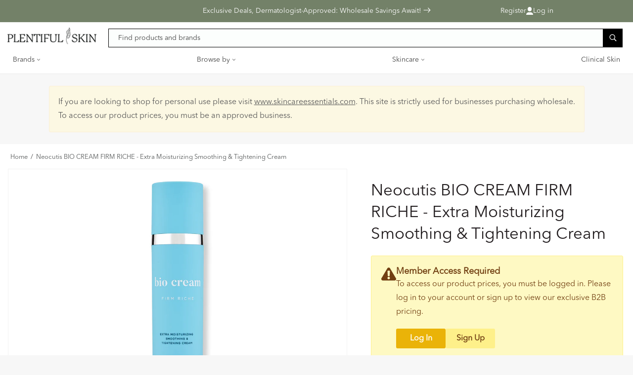

--- FILE ---
content_type: text/html; charset=utf-8
request_url: https://plentifulskin.com/products/neocutis-bio-cream-firm-riche-extra-moisturizing-smoothing-tightening-cream
body_size: 88822
content:
<!doctype html>
<html class="no-js" lang="en">
  <head>
<script type="application/vnd.locksmith+json" data-locksmith>{"version":"v254","locked":true,"initialized":true,"scope":"product","access_granted":false,"access_denied":true,"requires_customer":true,"manual_lock":true,"remote_lock":false,"has_timeout":false,"remote_rendered":null,"hide_resource":false,"hide_links_to_resource":false,"transparent":true,"locks":{"all":[517782],"opened":[]},"keys":[],"keys_signature":"bbf535657f2eead97834ef0301edc5d9fd2af3200e594e87a8ce7920c953feda","state":{"template":"product","theme":136629584113,"product":"neocutis-bio-cream-firm-riche-extra-moisturizing-smoothing-tightening-cream","collection":null,"page":null,"blog":null,"article":null,"app":null},"now":1769620082,"path":"\/products\/neocutis-bio-cream-firm-riche-extra-moisturizing-smoothing-tightening-cream","locale_root_url":"\/","canonical_url":"https:\/\/plentifulskin.com\/products\/neocutis-bio-cream-firm-riche-extra-moisturizing-smoothing-tightening-cream","customer_id":null,"customer_id_signature":"bbf535657f2eead97834ef0301edc5d9fd2af3200e594e87a8ce7920c953feda","cart":null}</script><script data-locksmith>!function(){undefined;!function(){var s=window.Locksmith={},e=document.querySelector('script[type="application/vnd.locksmith+json"]'),n=e&&e.innerHTML;if(s.state={},s.util={},s.loading=!1,n)try{s.state=JSON.parse(n)}catch(d){}if(document.addEventListener&&document.querySelector){var o,i,a,t=[76,79,67,75,83,77,73,84,72,49,49],c=function(){i=t.slice(0)},l="style",r=function(e){e&&27!==e.keyCode&&"click"!==e.type||(document.removeEventListener("keydown",r),document.removeEventListener("click",r),o&&document.body.removeChild(o),o=null)};c(),document.addEventListener("keyup",function(e){if(e.keyCode===i[0]){if(clearTimeout(a),i.shift(),0<i.length)return void(a=setTimeout(c,1e3));c(),r(),(o=document.createElement("div"))[l].width="50%",o[l].maxWidth="1000px",o[l].height="85%",o[l].border="1px rgba(0, 0, 0, 0.2) solid",o[l].background="rgba(255, 255, 255, 0.99)",o[l].borderRadius="4px",o[l].position="fixed",o[l].top="50%",o[l].left="50%",o[l].transform="translateY(-50%) translateX(-50%)",o[l].boxShadow="0 2px 5px rgba(0, 0, 0, 0.3), 0 0 100vh 100vw rgba(0, 0, 0, 0.5)",o[l].zIndex="2147483645";var t=document.createElement("textarea");t.value=JSON.stringify(JSON.parse(n),null,2),t[l].border="none",t[l].display="block",t[l].boxSizing="border-box",t[l].width="100%",t[l].height="100%",t[l].background="transparent",t[l].padding="22px",t[l].fontFamily="monospace",t[l].fontSize="14px",t[l].color="#333",t[l].resize="none",t[l].outline="none",t.readOnly=!0,o.appendChild(t),document.body.appendChild(o),t.addEventListener("click",function(e){e.stopImmediatePropagation()}),t.select(),document.addEventListener("keydown",r),document.addEventListener("click",r)}})}s.isEmbedded=-1!==window.location.search.indexOf("_ab=0&_fd=0&_sc=1"),s.path=s.state.path||window.location.pathname,s.basePath=s.state.locale_root_url.concat("/apps/locksmith").replace(/^\/\//,"/"),s.reloading=!1,s.util.console=window.console||{log:function(){},error:function(){}},s.util.makeUrl=function(e,t){var n,o=s.basePath+e,i=[],a=s.cache();for(n in a)i.push(n+"="+encodeURIComponent(a[n]));for(n in t)i.push(n+"="+encodeURIComponent(t[n]));return s.state.customer_id&&(i.push("customer_id="+encodeURIComponent(s.state.customer_id)),i.push("customer_id_signature="+encodeURIComponent(s.state.customer_id_signature))),o+=(-1===o.indexOf("?")?"?":"&")+i.join("&")},s._initializeCallbacks=[],s.on=function(e,t){if("initialize"!==e)throw'Locksmith.on() currently only supports the "initialize" event';s._initializeCallbacks.push(t)},s.initializeSession=function(e){if(!s.isEmbedded){var t=!1,n=!0,o=!0;(e=e||{}).silent&&(o=n=!(t=!0)),s.ping({silent:t,spinner:n,reload:o,callback:function(){s._initializeCallbacks.forEach(function(e){e()})}})}},s.cache=function(e){var t={};try{var n=function i(e){return(document.cookie.match("(^|; )"+e+"=([^;]*)")||0)[2]};t=JSON.parse(decodeURIComponent(n("locksmith-params")||"{}"))}catch(d){}if(e){for(var o in e)t[o]=e[o];document.cookie="locksmith-params=; expires=Thu, 01 Jan 1970 00:00:00 GMT; path=/",document.cookie="locksmith-params="+encodeURIComponent(JSON.stringify(t))+"; path=/"}return t},s.cache.cart=s.state.cart,s.cache.cartLastSaved=null,s.params=s.cache(),s.util.reload=function(){s.reloading=!0;try{window.location.href=window.location.href.replace(/#.*/,"")}catch(d){s.util.console.error("Preferred reload method failed",d),window.location.reload()}},s.cache.saveCart=function(e){if(!s.cache.cart||s.cache.cart===s.cache.cartLastSaved)return e?e():null;var t=s.cache.cartLastSaved;s.cache.cartLastSaved=s.cache.cart,fetch("/cart/update.js",{method:"POST",headers:{"Content-Type":"application/json",Accept:"application/json"},body:JSON.stringify({attributes:{locksmith:s.cache.cart}})}).then(function(e){if(!e.ok)throw new Error("Cart update failed: "+e.status);return e.json()}).then(function(){e&&e()})["catch"](function(e){if(s.cache.cartLastSaved=t,!s.reloading)throw e})},s.util.spinnerHTML='<style>body{background:#FFF}@keyframes spin{from{transform:rotate(0deg)}to{transform:rotate(360deg)}}#loading{display:flex;width:100%;height:50vh;color:#777;align-items:center;justify-content:center}#loading .spinner{display:block;animation:spin 600ms linear infinite;position:relative;width:50px;height:50px}#loading .spinner-ring{stroke:currentColor;stroke-dasharray:100%;stroke-width:2px;stroke-linecap:round;fill:none}</style><div id="loading"><div class="spinner"><svg width="100%" height="100%"><svg preserveAspectRatio="xMinYMin"><circle class="spinner-ring" cx="50%" cy="50%" r="45%"></circle></svg></svg></div></div>',s.util.clobberBody=function(e){document.body.innerHTML=e},s.util.clobberDocument=function(e){e.responseText&&(e=e.responseText),document.documentElement&&document.removeChild(document.documentElement);var t=document.open("text/html","replace");t.writeln(e),t.close(),setTimeout(function(){var e=t.querySelector("[autofocus]");e&&e.focus()},100)},s.util.serializeForm=function(e){if(e&&"FORM"===e.nodeName){var t,n,o={};for(t=e.elements.length-1;0<=t;t-=1)if(""!==e.elements[t].name)switch(e.elements[t].nodeName){case"INPUT":switch(e.elements[t].type){default:case"text":case"hidden":case"password":case"button":case"reset":case"submit":o[e.elements[t].name]=e.elements[t].value;break;case"checkbox":case"radio":e.elements[t].checked&&(o[e.elements[t].name]=e.elements[t].value);break;case"file":}break;case"TEXTAREA":o[e.elements[t].name]=e.elements[t].value;break;case"SELECT":switch(e.elements[t].type){case"select-one":o[e.elements[t].name]=e.elements[t].value;break;case"select-multiple":for(n=e.elements[t].options.length-1;0<=n;n-=1)e.elements[t].options[n].selected&&(o[e.elements[t].name]=e.elements[t].options[n].value)}break;case"BUTTON":switch(e.elements[t].type){case"reset":case"submit":case"button":o[e.elements[t].name]=e.elements[t].value}}return o}},s.util.on=function(e,a,s,t){t=t||document;var c="locksmith-"+e+a,n=function(e){var t=e.target,n=e.target.parentElement,o=t&&t.className&&(t.className.baseVal||t.className)||"",i=n&&n.className&&(n.className.baseVal||n.className)||"";("string"==typeof o&&-1!==o.split(/\s+/).indexOf(a)||"string"==typeof i&&-1!==i.split(/\s+/).indexOf(a))&&!e[c]&&(e[c]=!0,s(e))};t.attachEvent?t.attachEvent(e,n):t.addEventListener(e,n,!1)},s.util.enableActions=function(e){s.util.on("click","locksmith-action",function(e){e.preventDefault();var t=e.target;t.dataset.confirmWith&&!confirm(t.dataset.confirmWith)||(t.disabled=!0,t.innerText=t.dataset.disableWith,s.post("/action",t.dataset.locksmithParams,{spinner:!1,type:"text",success:function(e){(e=JSON.parse(e.responseText)).message&&alert(e.message),s.util.reload()}}))},e)},s.util.inject=function(e,t){var n=["data","locksmith","append"];if(-1!==t.indexOf(n.join("-"))){var o=document.createElement("div");o.innerHTML=t,e.appendChild(o)}else e.innerHTML=t;var i,a,s=e.querySelectorAll("script");for(a=0;a<s.length;++a){i=s[a];var c=document.createElement("script");if(i.type&&(c.type=i.type),i.src)c.src=i.src;else{var l=document.createTextNode(i.innerHTML);c.appendChild(l)}e.appendChild(c)}var r=e.querySelector("[autofocus]");r&&r.focus()},s.post=function(e,t,n){!1!==(n=n||{}).spinner&&s.util.clobberBody(s.util.spinnerHTML);var o={};n.container===document?(o.layout=1,n.success=function(e){s.util.clobberDocument(e)}):n.container&&(o.layout=0,n.success=function(e){var t=document.getElementById(n.container);s.util.inject(t,e),t.id===t.firstChild.id&&t.parentElement.replaceChild(t.firstChild,t)}),n.form_type&&(t.form_type=n.form_type),n.include_layout_classes!==undefined&&(t.include_layout_classes=n.include_layout_classes),n.lock_id!==undefined&&(t.lock_id=n.lock_id),s.loading=!0;var i=s.util.makeUrl(e,o),a="json"===n.type||"text"===n.type;fetch(i,{method:"POST",headers:{"Content-Type":"application/json",Accept:a?"application/json":"text/html"},body:JSON.stringify(t)}).then(function(e){if(!e.ok)throw new Error("Request failed: "+e.status);return e.text()}).then(function(e){var t=n.success||s.util.clobberDocument;t(a?{responseText:e}:e)})["catch"](function(e){if(!s.reloading)if("dashboard.weglot.com"!==window.location.host){if(!n.silent)throw alert("Something went wrong! Please refresh and try again."),e;console.error(e)}else console.error(e)})["finally"](function(){s.loading=!1})},s.postResource=function(e,t){e.path=s.path,e.search=window.location.search,e.state=s.state,e.passcode&&(e.passcode=e.passcode.trim()),e.email&&(e.email=e.email.trim()),e.state.cart=s.cache.cart,e.locksmith_json=s.jsonTag,e.locksmith_json_signature=s.jsonTagSignature,s.post("/resource",e,t)},s.ping=function(e){if(!s.isEmbedded){e=e||{};s.post("/ping",{path:s.path,search:window.location.search,state:s.state},{spinner:!!e.spinner,silent:"undefined"==typeof e.silent||e.silent,type:"text",success:function(e){e&&e.responseText?(e=JSON.parse(e.responseText)).messages&&0<e.messages.length&&s.showMessages(e.messages):console.error("[Locksmith] Invalid result in ping callback:",e)}})}},s.timeoutMonitor=function(){var e=s.cache.cart;s.ping({callback:function(){e!==s.cache.cart||setTimeout(function(){s.timeoutMonitor()},6e4)}})},s.showMessages=function(e){var t=document.createElement("div");t.style.position="fixed",t.style.left=0,t.style.right=0,t.style.bottom="-50px",t.style.opacity=0,t.style.background="#191919",t.style.color="#ddd",t.style.transition="bottom 0.2s, opacity 0.2s",t.style.zIndex=999999,t.innerHTML="        <style>          .locksmith-ab .locksmith-b { display: none; }          .locksmith-ab.toggled .locksmith-b { display: flex; }          .locksmith-ab.toggled .locksmith-a { display: none; }          .locksmith-flex { display: flex; flex-wrap: wrap; justify-content: space-between; align-items: center; padding: 10px 20px; }          .locksmith-message + .locksmith-message { border-top: 1px #555 solid; }          .locksmith-message a { color: inherit; font-weight: bold; }          .locksmith-message a:hover { color: inherit; opacity: 0.8; }          a.locksmith-ab-toggle { font-weight: inherit; text-decoration: underline; }          .locksmith-text { flex-grow: 1; }          .locksmith-cta { flex-grow: 0; text-align: right; }          .locksmith-cta button { transform: scale(0.8); transform-origin: left; }          .locksmith-cta > * { display: block; }          .locksmith-cta > * + * { margin-top: 10px; }          .locksmith-message a.locksmith-close { flex-grow: 0; text-decoration: none; margin-left: 15px; font-size: 30px; font-family: monospace; display: block; padding: 2px 10px; }                    @media screen and (max-width: 600px) {            .locksmith-wide-only { display: none !important; }            .locksmith-flex { padding: 0 15px; }            .locksmith-flex > * { margin-top: 5px; margin-bottom: 5px; }            .locksmith-cta { text-align: left; }          }                    @media screen and (min-width: 601px) {            .locksmith-narrow-only { display: none !important; }          }        </style>      "+e.map(function(e){return'<div class="locksmith-message">'+e+"</div>"}).join(""),document.body.appendChild(t),document.body.style.position="relative",document.body.parentElement.style.paddingBottom=t.offsetHeight+"px",setTimeout(function(){t.style.bottom=0,t.style.opacity=1},50),s.util.on("click","locksmith-ab-toggle",function(e){e.preventDefault();for(var t=e.target.parentElement;-1===t.className.split(" ").indexOf("locksmith-ab");)t=t.parentElement;-1!==t.className.split(" ").indexOf("toggled")?t.className=t.className.replace("toggled",""):t.className=t.className+" toggled"}),s.util.enableActions(t)}}()}();</script>
      <script data-locksmith>Locksmith.cache.cart=null</script>

  <script data-locksmith>Locksmith.jsonTag="{\"version\":\"v254\",\"locked\":true,\"initialized\":true,\"scope\":\"product\",\"access_granted\":false,\"access_denied\":true,\"requires_customer\":true,\"manual_lock\":true,\"remote_lock\":false,\"has_timeout\":false,\"remote_rendered\":null,\"hide_resource\":false,\"hide_links_to_resource\":false,\"transparent\":true,\"locks\":{\"all\":[517782],\"opened\":[]},\"keys\":[],\"keys_signature\":\"bbf535657f2eead97834ef0301edc5d9fd2af3200e594e87a8ce7920c953feda\",\"state\":{\"template\":\"product\",\"theme\":136629584113,\"product\":\"neocutis-bio-cream-firm-riche-extra-moisturizing-smoothing-tightening-cream\",\"collection\":null,\"page\":null,\"blog\":null,\"article\":null,\"app\":null},\"now\":1769620082,\"path\":\"\\\/products\\\/neocutis-bio-cream-firm-riche-extra-moisturizing-smoothing-tightening-cream\",\"locale_root_url\":\"\\\/\",\"canonical_url\":\"https:\\\/\\\/plentifulskin.com\\\/products\\\/neocutis-bio-cream-firm-riche-extra-moisturizing-smoothing-tightening-cream\",\"customer_id\":null,\"customer_id_signature\":\"bbf535657f2eead97834ef0301edc5d9fd2af3200e594e87a8ce7920c953feda\",\"cart\":null}";Locksmith.jsonTagSignature="eaa35a994dc7c55fc6fb29839bf82f26b2cdc08ab092b5db2ffddf48db84e740"</script>
<link rel='preconnect dns-prefetch' href='https://triplewhale-pixel.web.app/' crossorigin />
<link rel='preconnect dns-prefetch' href='https://api.config-security.com/' crossorigin />
<script>
/* >> TriplePixel :: start*/
~function(W,H,A,L,E,_,B,N){function O(U,T,H,R){void 0===R&&(R=!1),H=new XMLHttpRequest,H.open("GET",U,!0),H.send(null),H.onreadystatechange=function(){4===H.readyState&&200===H.status?(R=H.responseText,U.includes(".txt")?eval(R):N[B]=R):(299<H.status||H.status<200)&&T&&!R&&(R=!0,O(U,T-1))}}if(N=window,!N[H+"sn"]){N[H+"sn"]=1;try{A.setItem(H,1+(0|A.getItem(H)||0)),(E=JSON.parse(A.getItem(H+"U")||"[]")).push(location.href),A.setItem(H+"U",JSON.stringify(E))}catch(e){}A.getItem('"!nC`')||(A=N,A[H]||(L=function(){return Date.now().toString(36)+"_"+Math.random().toString(36)},E=A[H]=function(t,e){return W=L(),(E._q=E._q||[]).push([W,t,e]),W},E.ch=W,B="configSecurityConfModel",N[B]=1,O("//conf.config-security.com/model",0),O("//triplewhale-pixel.web.app/triplefw.txt?",5)))}}("","TriplePixel",localStorage);
/* << TriplePixel :: end*/
</script>


<script type="text/javascript">
!function(){var geq=window.geq=window.geq||[];if(geq.initialize) return;if (geq.invoked){if (window.console && console.error) {console.error("GE snippet included twice.");}return;}geq.invoked = true;geq.methods = ["page", "suppress", "trackOrder", "identify", "addToCart", "callBack", "event"];geq.factory = function(method){return function(){var args = Array.prototype.slice.call(arguments);args.unshift(method);geq.push(args);return geq;};};for (var i = 0; i < geq.methods.length; i++) {var key = geq.methods[i];geq[key] = geq.factory(key);}geq.load = function(key){var script = document.createElement("script");script.type = "text/javascript";script.async = true;if (location.href.includes("vge=true")) {script.src = "https://s3-us-west-2.amazonaws.com/jsstore/a/" + key + "/ge.js?v=" + Math.random();} else {script.src = "https://s3-us-west-2.amazonaws.com/jsstore/a/" + key + "/ge.js";}var first = document.getElementsByTagName("script")[0];first.parentNode.insertBefore(script, first);};geq.SNIPPET_VERSION = "1.6.1";
geq.load("150HG1R");}();
</script>
<script>geq.page()</script>

    
<link rel='preconnect' href='https://triplewhale-pixel.web.app/' crossorigin/>
<link rel='dns-prefetch' href='https://triplewhale-pixel.web.app/'/>
    <meta charset="utf-8">
    <meta http-equiv="X-UA-Compatible" content="IE=edge">
    <meta name="viewport" content="width=device-width,initial-scale=1">
    <meta name="theme-color" content="">
    <link rel="canonical" href="https://plentifulskin.com/products/neocutis-bio-cream-firm-riche-extra-moisturizing-smoothing-tightening-cream">
    <link rel="preconnect" href="https://cdn.shopify.com" crossorigin><link rel="icon" type="image/png" href="//plentifulskin.com/cdn/shop/files/favicon.png?crop=center&height=32&v=1683230281&width=32"><link rel="preconnect" href="https://fonts.shopifycdn.com" crossorigin><title>
      Neocutis BIO CREAM FIRM RICHE - Extra Moisturizing Smoothing &amp; Tighten
 &ndash; PlentifulSkin</title>

    
<meta name="description" content="Discover younger-looking, smoother, and firmer skin with Neocutis&#39; BIO CREAM FIRM RICHE. This luxurious anti-aging cream tackles wrinkles, sagginess, and uneven skin texture and tone. Packed with growth factors and peptides, this cream supports collagen production for a more youthful appearance. Experience the moisturi">


    

<meta property="og:site_name" content="PlentifulSkin">
<meta property="og:url" content="https://plentifulskin.com/products/neocutis-bio-cream-firm-riche-extra-moisturizing-smoothing-tightening-cream"><meta property="og:title" content="Neocutis BIO CREAM FIRM RICHE - Extra Moisturizing Smoothing &amp; Tighten">
<meta property="og:type" content="product">
<meta property="og:description" content="Discover younger-looking, smoother, and firmer skin with Neocutis&#39; BIO CREAM FIRM RICHE. This luxurious anti-aging cream tackles wrinkles, sagginess, and uneven skin texture and tone. Packed with growth factors and peptides, this cream supports collagen production for a more youthful appearance. Experience the moisturi">
<meta property="og:image" content="http://plentifulskin.com/cdn/shop/files/339-91681.jpg?v=1767024241">
<meta property="og:image:secure_url" content="https://plentifulskin.com/cdn/shop/files/339-91681.jpg?v=1767024241">
<meta property="og:image:width" content="1000">
  <meta property="og:image:height" content="1334">

<meta name="twitter:site" content="@plentiful_skin"><meta name="twitter:card" content="summary_large_image"><meta name="twitter:title" content="Neocutis BIO CREAM FIRM RICHE - Extra Moisturizing Smoothing &amp; Tighten">
<meta name="twitter:description" content="Discover younger-looking, smoother, and firmer skin with Neocutis&#39; BIO CREAM FIRM RICHE. This luxurious anti-aging cream tackles wrinkles, sagginess, and uneven skin texture and tone. Packed with growth factors and peptides, this cream supports collagen production for a more youthful appearance. Experience the moisturi">


    <script src="//plentifulskin.com/cdn/shop/t/62/assets/global.js?v=166980408974091297401687533147" defer="defer"></script>
    <script>window.performance && window.performance.mark && window.performance.mark('shopify.content_for_header.start');</script><meta name="google-site-verification" content="OkHTpu4O59oi8FJ9HnfIRB7f8GYLklJF4E08N5TIrpY">
<meta name="facebook-domain-verification" content="8si42vikl12b2qb9vnh2cggmsne41i">
<meta id="shopify-digital-wallet" name="shopify-digital-wallet" content="/58511458476/digital_wallets/dialog">
<link href="https://plentifulskin.com/products/neocutis-bio-cream-firm-riche-extra-moisturizing-smoothing-tightening-cream">
<script async="async" src="/checkouts/internal/preloads.js?locale=en-US"></script>
<script id="shopify-features" type="application/json">{"accessToken":"3107941e1ff2924ea06bd05a6a351756","betas":["rich-media-storefront-analytics"],"domain":"plentifulskin.com","predictiveSearch":true,"shopId":58511458476,"locale":"en"}</script>
<script>var Shopify = Shopify || {};
Shopify.shop = "plentifulskin.myshopify.com";
Shopify.locale = "en";
Shopify.currency = {"active":"USD","rate":"1.0"};
Shopify.country = "US";
Shopify.theme = {"name":"SkinX\/plentifulskin","id":136629584113,"schema_name":"Dawn","schema_version":"7.0.1","theme_store_id":null,"role":"main"};
Shopify.theme.handle = "null";
Shopify.theme.style = {"id":null,"handle":null};
Shopify.cdnHost = "plentifulskin.com/cdn";
Shopify.routes = Shopify.routes || {};
Shopify.routes.root = "/";</script>
<script type="module">!function(o){(o.Shopify=o.Shopify||{}).modules=!0}(window);</script>
<script>!function(o){function n(){var o=[];function n(){o.push(Array.prototype.slice.apply(arguments))}return n.q=o,n}var t=o.Shopify=o.Shopify||{};t.loadFeatures=n(),t.autoloadFeatures=n()}(window);</script>
<script id="shop-js-analytics" type="application/json">{"pageType":"product"}</script>
<script defer="defer" async type="module" src="//plentifulskin.com/cdn/shopifycloud/shop-js/modules/v2/client.init-shop-cart-sync_WVOgQShq.en.esm.js"></script>
<script defer="defer" async type="module" src="//plentifulskin.com/cdn/shopifycloud/shop-js/modules/v2/chunk.common_C_13GLB1.esm.js"></script>
<script defer="defer" async type="module" src="//plentifulskin.com/cdn/shopifycloud/shop-js/modules/v2/chunk.modal_CLfMGd0m.esm.js"></script>
<script type="module">
  await import("//plentifulskin.com/cdn/shopifycloud/shop-js/modules/v2/client.init-shop-cart-sync_WVOgQShq.en.esm.js");
await import("//plentifulskin.com/cdn/shopifycloud/shop-js/modules/v2/chunk.common_C_13GLB1.esm.js");
await import("//plentifulskin.com/cdn/shopifycloud/shop-js/modules/v2/chunk.modal_CLfMGd0m.esm.js");

  window.Shopify.SignInWithShop?.initShopCartSync?.({"fedCMEnabled":true,"windoidEnabled":true});

</script>
<script>(function() {
  var isLoaded = false;
  function asyncLoad() {
    if (isLoaded) return;
    isLoaded = true;
    var urls = ["https:\/\/cdn.attn.tv\/plentifulskin\/dtag.js?shop=plentifulskin.myshopify.com","https:\/\/widgetic.com\/sdk\/sdk.js?shop=plentifulskin.myshopify.com","https:\/\/cdn-app.cart-bot.net\/public\/js\/append.js?shop=plentifulskin.myshopify.com","https:\/\/cdn-app.sealsubscriptions.com\/shopify\/public\/js\/sealsubscriptions.js?shop=plentifulskin.myshopify.com"];
    for (var i = 0; i < urls.length; i++) {
      var s = document.createElement('script');
      s.type = 'text/javascript';
      s.async = true;
      s.src = urls[i];
      var x = document.getElementsByTagName('script')[0];
      x.parentNode.insertBefore(s, x);
    }
  };
  if(window.attachEvent) {
    window.attachEvent('onload', asyncLoad);
  } else {
    window.addEventListener('load', asyncLoad, false);
  }
})();</script>
<script id="__st">var __st={"a":58511458476,"offset":-18000,"reqid":"f4ec37c2-b073-4773-b0f0-17d21ad254fc-1769620082","pageurl":"plentifulskin.com\/products\/neocutis-bio-cream-firm-riche-extra-moisturizing-smoothing-tightening-cream","u":"fed600a04c84","p":"product","rtyp":"product","rid":8137501671665};</script>
<script>window.ShopifyPaypalV4VisibilityTracking = true;</script>
<script id="captcha-bootstrap">!function(){'use strict';const t='contact',e='account',n='new_comment',o=[[t,t],['blogs',n],['comments',n],[t,'customer']],c=[[e,'customer_login'],[e,'guest_login'],[e,'recover_customer_password'],[e,'create_customer']],r=t=>t.map((([t,e])=>`form[action*='/${t}']:not([data-nocaptcha='true']) input[name='form_type'][value='${e}']`)).join(','),a=t=>()=>t?[...document.querySelectorAll(t)].map((t=>t.form)):[];function s(){const t=[...o],e=r(t);return a(e)}const i='password',u='form_key',d=['recaptcha-v3-token','g-recaptcha-response','h-captcha-response',i],f=()=>{try{return window.sessionStorage}catch{return}},m='__shopify_v',_=t=>t.elements[u];function p(t,e,n=!1){try{const o=window.sessionStorage,c=JSON.parse(o.getItem(e)),{data:r}=function(t){const{data:e,action:n}=t;return t[m]||n?{data:e,action:n}:{data:t,action:n}}(c);for(const[e,n]of Object.entries(r))t.elements[e]&&(t.elements[e].value=n);n&&o.removeItem(e)}catch(o){console.error('form repopulation failed',{error:o})}}const l='form_type',E='cptcha';function T(t){t.dataset[E]=!0}const w=window,h=w.document,L='Shopify',v='ce_forms',y='captcha';let A=!1;((t,e)=>{const n=(g='f06e6c50-85a8-45c8-87d0-21a2b65856fe',I='https://cdn.shopify.com/shopifycloud/storefront-forms-hcaptcha/ce_storefront_forms_captcha_hcaptcha.v1.5.2.iife.js',D={infoText:'Protected by hCaptcha',privacyText:'Privacy',termsText:'Terms'},(t,e,n)=>{const o=w[L][v],c=o.bindForm;if(c)return c(t,g,e,D).then(n);var r;o.q.push([[t,g,e,D],n]),r=I,A||(h.body.append(Object.assign(h.createElement('script'),{id:'captcha-provider',async:!0,src:r})),A=!0)});var g,I,D;w[L]=w[L]||{},w[L][v]=w[L][v]||{},w[L][v].q=[],w[L][y]=w[L][y]||{},w[L][y].protect=function(t,e){n(t,void 0,e),T(t)},Object.freeze(w[L][y]),function(t,e,n,w,h,L){const[v,y,A,g]=function(t,e,n){const i=e?o:[],u=t?c:[],d=[...i,...u],f=r(d),m=r(i),_=r(d.filter((([t,e])=>n.includes(e))));return[a(f),a(m),a(_),s()]}(w,h,L),I=t=>{const e=t.target;return e instanceof HTMLFormElement?e:e&&e.form},D=t=>v().includes(t);t.addEventListener('submit',(t=>{const e=I(t);if(!e)return;const n=D(e)&&!e.dataset.hcaptchaBound&&!e.dataset.recaptchaBound,o=_(e),c=g().includes(e)&&(!o||!o.value);(n||c)&&t.preventDefault(),c&&!n&&(function(t){try{if(!f())return;!function(t){const e=f();if(!e)return;const n=_(t);if(!n)return;const o=n.value;o&&e.removeItem(o)}(t);const e=Array.from(Array(32),(()=>Math.random().toString(36)[2])).join('');!function(t,e){_(t)||t.append(Object.assign(document.createElement('input'),{type:'hidden',name:u})),t.elements[u].value=e}(t,e),function(t,e){const n=f();if(!n)return;const o=[...t.querySelectorAll(`input[type='${i}']`)].map((({name:t})=>t)),c=[...d,...o],r={};for(const[a,s]of new FormData(t).entries())c.includes(a)||(r[a]=s);n.setItem(e,JSON.stringify({[m]:1,action:t.action,data:r}))}(t,e)}catch(e){console.error('failed to persist form',e)}}(e),e.submit())}));const S=(t,e)=>{t&&!t.dataset[E]&&(n(t,e.some((e=>e===t))),T(t))};for(const o of['focusin','change'])t.addEventListener(o,(t=>{const e=I(t);D(e)&&S(e,y())}));const B=e.get('form_key'),M=e.get(l),P=B&&M;t.addEventListener('DOMContentLoaded',(()=>{const t=y();if(P)for(const e of t)e.elements[l].value===M&&p(e,B);[...new Set([...A(),...v().filter((t=>'true'===t.dataset.shopifyCaptcha))])].forEach((e=>S(e,t)))}))}(h,new URLSearchParams(w.location.search),n,t,e,['guest_login'])})(!0,!0)}();</script>
<script integrity="sha256-4kQ18oKyAcykRKYeNunJcIwy7WH5gtpwJnB7kiuLZ1E=" data-source-attribution="shopify.loadfeatures" defer="defer" src="//plentifulskin.com/cdn/shopifycloud/storefront/assets/storefront/load_feature-a0a9edcb.js" crossorigin="anonymous"></script>
<script data-source-attribution="shopify.dynamic_checkout.dynamic.init">var Shopify=Shopify||{};Shopify.PaymentButton=Shopify.PaymentButton||{isStorefrontPortableWallets:!0,init:function(){window.Shopify.PaymentButton.init=function(){};var t=document.createElement("script");t.src="https://plentifulskin.com/cdn/shopifycloud/portable-wallets/latest/portable-wallets.en.js",t.type="module",document.head.appendChild(t)}};
</script>
<script data-source-attribution="shopify.dynamic_checkout.buyer_consent">
  function portableWalletsHideBuyerConsent(e){var t=document.getElementById("shopify-buyer-consent"),n=document.getElementById("shopify-subscription-policy-button");t&&n&&(t.classList.add("hidden"),t.setAttribute("aria-hidden","true"),n.removeEventListener("click",e))}function portableWalletsShowBuyerConsent(e){var t=document.getElementById("shopify-buyer-consent"),n=document.getElementById("shopify-subscription-policy-button");t&&n&&(t.classList.remove("hidden"),t.removeAttribute("aria-hidden"),n.addEventListener("click",e))}window.Shopify?.PaymentButton&&(window.Shopify.PaymentButton.hideBuyerConsent=portableWalletsHideBuyerConsent,window.Shopify.PaymentButton.showBuyerConsent=portableWalletsShowBuyerConsent);
</script>
<script data-source-attribution="shopify.dynamic_checkout.cart.bootstrap">document.addEventListener("DOMContentLoaded",(function(){function t(){return document.querySelector("shopify-accelerated-checkout-cart, shopify-accelerated-checkout")}if(t())Shopify.PaymentButton.init();else{new MutationObserver((function(e,n){t()&&(Shopify.PaymentButton.init(),n.disconnect())})).observe(document.body,{childList:!0,subtree:!0})}}));
</script>
<script id="sections-script" data-sections="header,footer" defer="defer" src="//plentifulskin.com/cdn/shop/t/62/compiled_assets/scripts.js?v=6470"></script>
<script>window.performance && window.performance.mark && window.performance.mark('shopify.content_for_header.end');</script>


    <script async type="text/javascript" src="https://static.klaviyo.com/onsite/js/klaviyo.js?company_id=YwuecQ"></script>

 
 <!-- Google Tag Manager -->
 <script>(function(w,d,s,l,i){w[l]=w[l]||[];w[l].push({'gtm.start':
  new Date().getTime(),event:'gtm.js'});var f=d.getElementsByTagName(s)[0],
  j=d.createElement(s),dl=l!='dataLayer'?'&l='+l:'';j.async=true;j.src=
  'https://www.googletagmanager.com/gtm.js?id='+i+dl;f.parentNode.insertBefore(j,f);
  })(window,document,'script','dataLayer','GTM-MTW68RC');</script>
  <!-- End Google Tag Manager -->


<!-- GA4 Google tag (gtag.js) -->
<script async src="https://www.googletagmanager.com/gtag/js?id=G-B1RCHL05PE"></script>
<script>
  window.dataLayer = window.dataLayer || [];
  function gtag(){dataLayer.push(arguments);}
  gtag('js', new Date());

  gtag('config', 'G-B1RCHL05PE');
          
  function gtag_report_conversion(url,iteam) {
    const moneyFormat = function(price) {
      return Number((price / 100).toFixed(2));
    }
    console.log('variantPrice:',iteam);
    var callback = function () {
      if (typeof(url) != 'undefined') {
        //window.location = url;
      }
    };
    gtag("event", "add_to_cart", {
      currency: Shopify.currency.active,
      value: moneyFormat(iteam.price),
    });
    return false;
  }
  
      
      // product_viewed
      gtag("event", "view_item", {
          currency: "USD",
          value: 197.00,
              items: [{
              item_id: 44354317844721,
              item_name: "Neocutis BIO CREAM FIRM RICHE - Extra Moisturizing Smoothing \u0026 Tightening Cream",
              currency: "USD",
              item_brand: "Neocutis",
              item_variant: "50 ml",
              price: 197.00,
              quantity: 1
          }],
    });
  
  
  window.addEventListener("load", function(event) {
    $(document).on("click", 'form[action="/cart"] button[name="checkout"]', function(event) { 
      console.log("ga4 begin_checkout");
      gtag("event", "begin_checkout");
      return true;
    });
  });
</script>
<!-- End of GA4 Google tag (gtag.js) -->

<!-- Facebook Pixel Code -->
<script>
  !function(f,b,e,v,n,t,s)
  {if(f.fbq)return;n=f.fbq=function(){n.callMethod?
  n.callMethod.apply(n,arguments):n.queue.push(arguments)};
  if(!f._fbq)f._fbq=n;n.push=n;n.loaded=!0;n.version='2.0';
  n.queue=[];t=b.createElement(e);t.async=!0;
  t.src=v;s=b.getElementsByTagName(e)[0];
  s.parentNode.insertBefore(t,s)}(window, document,'script',
  'https://connect.facebook.net/en_US/fbevents.js');
  fbq('init', '543288366912362');
  fbq('track', 'PageView');
  function addtoCartTrigger(variant) {
    console.log(variant);
    var price = theme.Currency.formatMoney(variant.price).replace('<span class="money">', '').replace('</span>', '').replace('$','');
    console.log('Facebook addtoCartTrigger: ',price);
    fbq('track', 'AddToCart');
    /*
    fbq('track', 'AddToCart', {
      content_type: 'product',
      content_ids: variant.product_id,
      value: price,
      currency: 'USD' 
    });          
    */
  }
  function checkevent(){
    console.log("call checkout button click");
  	fbq('track', 'InitiateCheckout');
  }
</script>
<noscript>
  <img height="1" width="1" style="display:none" 
       src="https://www.facebook.com/tr?id=543288366912362&ev=PageView&noscript=1"/>w
</noscript>
<!-- End Facebook Pixel Code -->


    <style data-shopify>
      @font-face {
  font-family: Figtree;
  font-weight: 400;
  font-style: normal;
  font-display: swap;
  src: url("//plentifulskin.com/cdn/fonts/figtree/figtree_n4.3c0838aba1701047e60be6a99a1b0a40ce9b8419.woff2") format("woff2"),
       url("//plentifulskin.com/cdn/fonts/figtree/figtree_n4.c0575d1db21fc3821f17fd6617d3dee552312137.woff") format("woff");
}

      @font-face {
  font-family: Figtree;
  font-weight: 700;
  font-style: normal;
  font-display: swap;
  src: url("//plentifulskin.com/cdn/fonts/figtree/figtree_n7.2fd9bfe01586148e644724096c9d75e8c7a90e55.woff2") format("woff2"),
       url("//plentifulskin.com/cdn/fonts/figtree/figtree_n7.ea05de92d862f9594794ab281c4c3a67501ef5fc.woff") format("woff");
}

      @font-face {
  font-family: Figtree;
  font-weight: 400;
  font-style: italic;
  font-display: swap;
  src: url("//plentifulskin.com/cdn/fonts/figtree/figtree_i4.89f7a4275c064845c304a4cf8a4a586060656db2.woff2") format("woff2"),
       url("//plentifulskin.com/cdn/fonts/figtree/figtree_i4.6f955aaaafc55a22ffc1f32ecf3756859a5ad3e2.woff") format("woff");
}

      @font-face {
  font-family: Figtree;
  font-weight: 700;
  font-style: italic;
  font-display: swap;
  src: url("//plentifulskin.com/cdn/fonts/figtree/figtree_i7.06add7096a6f2ab742e09ec7e498115904eda1fe.woff2") format("woff2"),
       url("//plentifulskin.com/cdn/fonts/figtree/figtree_i7.ee584b5fcaccdbb5518c0228158941f8df81b101.woff") format("woff");
}

      @font-face {
  font-family: Figtree;
  font-weight: 500;
  font-style: normal;
  font-display: swap;
  src: url("//plentifulskin.com/cdn/fonts/figtree/figtree_n5.3b6b7df38aa5986536945796e1f947445832047c.woff2") format("woff2"),
       url("//plentifulskin.com/cdn/fonts/figtree/figtree_n5.f26bf6dcae278b0ed902605f6605fa3338e81dab.woff") format("woff");
}


      :root {
        --font-body-family: Figtree, sans-serif;
        --font-body-style: normal;
        --font-body-weight: 400;
        --font-body-weight-bold: 700;

        --font-heading-family: Figtree, sans-serif;
        --font-heading-style: normal;
        --font-heading-weight: 500;

        --font-body-scale: 1.0;
        --font-heading-scale: 1.0;

        --color-base-text: 0, 0, 0;
        --color-shadow: 0, 0, 0;
        --color-base-background-1: 247, 247, 247;
        --color-base-background-2: 255, 255, 255;
        --color-base-solid-button-labels: 255, 255, 255;
        --color-base-outline-button-labels: 18, 18, 18;
        --color-base-accent-1: 115, 129, 104;
        --color-base-accent-2: 51, 79, 180;
        --payment-terms-background-color: #f7f7f7;

        --gradient-base-background-1: #f7f7f7;
        --gradient-base-background-2: #ffffff;
        --gradient-base-accent-1: #738168;
        --gradient-base-accent-2: #334fb4;

        --media-padding: px;
        --media-border-opacity: 0.05;
        --media-border-width: 1px;
        --media-radius: 0px;
        --media-shadow-opacity: 0.0;
        --media-shadow-horizontal-offset: 0px;
        --media-shadow-vertical-offset: 4px;
        --media-shadow-blur-radius: 5px;
        --media-shadow-visible: 0;

        --page-width: 163rem;
        --page-width-margin: 0rem;

        --product-card-image-padding: 0.0rem;
        --product-card-corner-radius: 0.0rem;
        --product-card-text-alignment: left;
        --product-card-border-width: 0.0rem;
        --product-card-border-opacity: 0.1;
        --product-card-shadow-opacity: 0.0;
        --product-card-shadow-visible: 0;
        --product-card-shadow-horizontal-offset: 0.0rem;
        --product-card-shadow-vertical-offset: 0.4rem;
        --product-card-shadow-blur-radius: 0.5rem;

        --collection-card-image-padding: 0.0rem;
        --collection-card-corner-radius: 0.0rem;
        --collection-card-text-alignment: left;
        --collection-card-border-width: 0.0rem;
        --collection-card-border-opacity: 0.1;
        --collection-card-shadow-opacity: 0.0;
        --collection-card-shadow-visible: 0;
        --collection-card-shadow-horizontal-offset: 0.0rem;
        --collection-card-shadow-vertical-offset: 0.4rem;
        --collection-card-shadow-blur-radius: 0.5rem;

        --blog-card-image-padding: 0.0rem;
        --blog-card-corner-radius: 0.0rem;
        --blog-card-text-alignment: left;
        --blog-card-border-width: 0.0rem;
        --blog-card-border-opacity: 0.1;
        --blog-card-shadow-opacity: 0.0;
        --blog-card-shadow-visible: 0;
        --blog-card-shadow-horizontal-offset: 0.0rem;
        --blog-card-shadow-vertical-offset: 0.4rem;
        --blog-card-shadow-blur-radius: 0.5rem;

        --badge-corner-radius: 4.0rem;

        --popup-border-width: 1px;
        --popup-border-opacity: 0.1;
        --popup-corner-radius: 0px;
        --popup-shadow-opacity: 0.0;
        --popup-shadow-horizontal-offset: 0px;
        --popup-shadow-vertical-offset: 4px;
        --popup-shadow-blur-radius: 5px;

        --drawer-border-width: 1px;
        --drawer-border-opacity: 0.1;
        --drawer-shadow-opacity: 0.0;
        --drawer-shadow-horizontal-offset: 0px;
        --drawer-shadow-vertical-offset: 4px;
        --drawer-shadow-blur-radius: 5px;

        --spacing-sections-desktop: 0px;
        --spacing-sections-mobile: 0px;

        --grid-desktop-vertical-spacing: 24px;
        --grid-desktop-horizontal-spacing: 26px;
        --grid-mobile-vertical-spacing: 20.0px;
        --grid-mobile-horizontal-spacing: 21.666666666666668px;

        --text-boxes-border-opacity: 0.1;
        --text-boxes-border-width: 0px;
        --text-boxes-radius: 0px;
        --text-boxes-shadow-opacity: 0.0;
        --text-boxes-shadow-visible: 0;
        --text-boxes-shadow-horizontal-offset: 0px;
        --text-boxes-shadow-vertical-offset: 4px;
        --text-boxes-shadow-blur-radius: 5px;

        --buttons-radius: 0px;
        --buttons-radius-outset: 0px;
        --buttons-border-width: 1px;
        --buttons-border-opacity: 1.0;
        --buttons-shadow-opacity: 0.0;
        --buttons-shadow-visible: 0;
        --buttons-shadow-horizontal-offset: 0px;
        --buttons-shadow-vertical-offset: 4px;
        --buttons-shadow-blur-radius: 5px;
        --buttons-border-offset: 0px;

        --inputs-radius: 0px;
        --inputs-border-width: 1px;
        --inputs-border-opacity: 0.55;
        --inputs-shadow-opacity: 0.0;
        --inputs-shadow-horizontal-offset: 0px;
        --inputs-margin-offset: 0px;
        --inputs-shadow-vertical-offset: 4px;
        --inputs-shadow-blur-radius: 5px;
        --inputs-radius-outset: 0px;

        --variant-pills-radius: 0px;
        --variant-pills-border-width: 1px;
        --variant-pills-border-opacity: 0.55;
        --variant-pills-shadow-opacity: 0.0;
        --variant-pills-shadow-horizontal-offset: 0px;
        --variant-pills-shadow-vertical-offset: 4px;
        --variant-pills-shadow-blur-radius: 5px;
      }

      *,
      *::before,
      *::after {
        box-sizing: inherit;
      }

      html {
        box-sizing: border-box;
        font-size: calc(var(--font-body-scale) * 62.5%);
        height: 100%;
      }

      body {
        display: grid;
        grid-template-rows: auto auto 1fr auto;
        grid-template-columns: 100%;
        min-height: 100%;
        margin: 0;
        font-size: 1.5rem;
        letter-spacing: 0.06rem;
        line-height: calc(1 + 0.8 / var(--font-body-scale));
        font-family: var(--font-body-family);
        font-style: var(--font-body-style);
        font-weight: var(--font-body-weight);
      }

      @media screen and (min-width: 750px) {
        body {
          font-size: 1.6rem;
        }
      }
    </style>

    <link href="//plentifulskin.com/cdn/shop/t/62/assets/base.css?v=79304700174377616671706819729" rel="stylesheet" type="text/css" media="all" />
    <link href="//plentifulskin.com/cdn/shop/t/62/assets/flickity.css?v=139453856285397381511683206923" rel="stylesheet" type="text/css" media="all" />
<link rel="preload" as="font" href="//plentifulskin.com/cdn/fonts/figtree/figtree_n4.3c0838aba1701047e60be6a99a1b0a40ce9b8419.woff2" type="font/woff2" crossorigin><link rel="preload" as="font" href="//plentifulskin.com/cdn/fonts/figtree/figtree_n5.3b6b7df38aa5986536945796e1f947445832047c.woff2" type="font/woff2" crossorigin><link
        rel="stylesheet"
        href="//plentifulskin.com/cdn/shop/t/62/assets/component-predictive-search.css?v=83512081251802922551683206925"
        media="print"
        onload="this.media='all'"
      ><script>
      document.documentElement.className = document.documentElement.className.replace('no-js', 'js');
      if (Shopify.designMode) {
        document.documentElement.classList.add('shopify-design-mode');
      }
    </script>
  

    <script src="//plentifulskin.com/cdn/shop/t/62/assets/flickity.pkgd.min.js?v=114460508543641870001683206925" defer="defer"></script>
    <script src="//plentifulskin.com/cdn/shop/t/62/assets/flickity-fade.js?v=23077258618957642661683206923" defer="defer"></script>

    


    

    <script src="//plentifulskin.com/cdn/shopifycloud/storefront/assets/themes_support/option_selection-b017cd28.js" type="text/javascript"></script>
    <script src="//plentifulskin.com/cdn/shopifycloud/storefront/assets/themes_support/shopify_common-5f594365.js" type="text/javascript"></script>
    <script src="//plentifulskin.com/cdn/shopifycloud/storefront/assets/themes_support/customer_area-f1b6eefc.js" type="text/javascript"></script>
    <script src="//cdnjs.cloudflare.com/ajax/libs/jquery/3.1.0/jquery.min.js" type="text/javascript"></script>



  











<!-- BEGIN app block: shopify://apps/helium-customer-fields/blocks/app-embed/bab58598-3e6a-4377-aaaa-97189b15f131 -->







































<script>
  if ('CF' in window) {
    window.CF.appEmbedEnabled = true;
  } else {
    window.CF = {
      appEmbedEnabled: true,
    };
  }

  window.CF.editAccountFormId = "";
  window.CF.registrationFormId = "w6tVNb";
</script>

<!-- BEGIN app snippet: patch-registration-links -->







































<script>
  function patchRegistrationLinks() {
    const PATCHABLE_LINKS_SELECTOR = 'a[href*="/account/register"]';

    const search = new URLSearchParams(window.location.search);
    const checkoutUrl = search.get('checkout_url');
    const returnUrl = search.get('return_url');

    const redirectUrl = checkoutUrl || returnUrl;
    if (!redirectUrl) return;

    const registrationLinks = Array.from(document.querySelectorAll(PATCHABLE_LINKS_SELECTOR));
    registrationLinks.forEach(link => {
      const url = new URL(link.href);

      url.searchParams.set('return_url', redirectUrl);

      link.href = url.href;
    });
  }

  if (['complete', 'interactive', 'loaded'].includes(document.readyState)) {
    patchRegistrationLinks();
  } else {
    document.addEventListener('DOMContentLoaded', () => patchRegistrationLinks());
  }
</script><!-- END app snippet -->
<!-- BEGIN app snippet: patch-login-grecaptcha-conflict -->







































<script>
  // Fixes a problem where both grecaptcha and hcaptcha response fields are included in the /account/login form submission
  // resulting in a 404 on the /challenge page.
  // This is caused by our triggerShopifyRecaptchaLoad function in initialize-forms.liquid.ejs
  // The fix itself just removes the unnecessary g-recaptcha-response input

  function patchLoginGrecaptchaConflict() {
    Array.from(document.querySelectorAll('form')).forEach(form => {
      form.addEventListener('submit', e => {
        const grecaptchaResponse = form.querySelector('[name="g-recaptcha-response"]');
        const hcaptchaResponse = form.querySelector('[name="h-captcha-response"]');

        if (grecaptchaResponse && hcaptchaResponse) {
          // Can't use both. Only keep hcaptcha response field.
          grecaptchaResponse.parentElement.removeChild(grecaptchaResponse);
        }
      })
    })
  }

  if (['complete', 'interactive', 'loaded'].includes(document.readyState)) {
    patchLoginGrecaptchaConflict();
  } else {
    document.addEventListener('DOMContentLoaded', () => patchLoginGrecaptchaConflict());
  }
</script><!-- END app snippet -->
<!-- BEGIN app snippet: embed-data -->





















































<script>
  window.CF.version = "5.2.1";
  window.CF.environment = 
  {
  
  "domain": "plentifulskin.myshopify.com",
  "baseApiUrl": "https:\/\/app.customerfields.com",
  "captchaSiteKey": "6LfXXUEoAAAAACe8h6HwYaxyNOmSfq-3cdgknEl_",
  "captchaEnabled": true,
  "proxyPath": "\/tools\/customr",
  "countries": [{"name":"Afghanistan","code":"AF"},{"name":"Åland Islands","code":"AX"},{"name":"Albania","code":"AL"},{"name":"Algeria","code":"DZ"},{"name":"Andorra","code":"AD"},{"name":"Angola","code":"AO"},{"name":"Anguilla","code":"AI"},{"name":"Antigua \u0026 Barbuda","code":"AG"},{"name":"Argentina","code":"AR","provinces":[{"name":"Buenos Aires Province","code":"B"},{"name":"Catamarca","code":"K"},{"name":"Chaco","code":"H"},{"name":"Chubut","code":"U"},{"name":"Buenos Aires (Autonomous City)","code":"C"},{"name":"Córdoba","code":"X"},{"name":"Corrientes","code":"W"},{"name":"Entre Ríos","code":"E"},{"name":"Formosa","code":"P"},{"name":"Jujuy","code":"Y"},{"name":"La Pampa","code":"L"},{"name":"La Rioja","code":"F"},{"name":"Mendoza","code":"M"},{"name":"Misiones","code":"N"},{"name":"Neuquén","code":"Q"},{"name":"Río Negro","code":"R"},{"name":"Salta","code":"A"},{"name":"San Juan","code":"J"},{"name":"San Luis","code":"D"},{"name":"Santa Cruz","code":"Z"},{"name":"Santa Fe","code":"S"},{"name":"Santiago del Estero","code":"G"},{"name":"Tierra del Fuego","code":"V"},{"name":"Tucumán","code":"T"}]},{"name":"Armenia","code":"AM"},{"name":"Aruba","code":"AW"},{"name":"Ascension Island","code":"AC"},{"name":"Australia","code":"AU","provinces":[{"name":"Australian Capital Territory","code":"ACT"},{"name":"New South Wales","code":"NSW"},{"name":"Northern Territory","code":"NT"},{"name":"Queensland","code":"QLD"},{"name":"South Australia","code":"SA"},{"name":"Tasmania","code":"TAS"},{"name":"Victoria","code":"VIC"},{"name":"Western Australia","code":"WA"}]},{"name":"Austria","code":"AT"},{"name":"Azerbaijan","code":"AZ"},{"name":"Bahamas","code":"BS"},{"name":"Bahrain","code":"BH"},{"name":"Bangladesh","code":"BD"},{"name":"Barbados","code":"BB"},{"name":"Belarus","code":"BY"},{"name":"Belgium","code":"BE"},{"name":"Belize","code":"BZ"},{"name":"Benin","code":"BJ"},{"name":"Bermuda","code":"BM"},{"name":"Bhutan","code":"BT"},{"name":"Bolivia","code":"BO"},{"name":"Bosnia \u0026 Herzegovina","code":"BA"},{"name":"Botswana","code":"BW"},{"name":"Brazil","code":"BR","provinces":[{"name":"Acre","code":"AC"},{"name":"Alagoas","code":"AL"},{"name":"Amapá","code":"AP"},{"name":"Amazonas","code":"AM"},{"name":"Bahia","code":"BA"},{"name":"Ceará","code":"CE"},{"name":"Federal District","code":"DF"},{"name":"Espírito Santo","code":"ES"},{"name":"Goiás","code":"GO"},{"name":"Maranhão","code":"MA"},{"name":"Mato Grosso","code":"MT"},{"name":"Mato Grosso do Sul","code":"MS"},{"name":"Minas Gerais","code":"MG"},{"name":"Pará","code":"PA"},{"name":"Paraíba","code":"PB"},{"name":"Paraná","code":"PR"},{"name":"Pernambuco","code":"PE"},{"name":"Piauí","code":"PI"},{"name":"Rio Grande do Norte","code":"RN"},{"name":"Rio Grande do Sul","code":"RS"},{"name":"Rio de Janeiro","code":"RJ"},{"name":"Rondônia","code":"RO"},{"name":"Roraima","code":"RR"},{"name":"Santa Catarina","code":"SC"},{"name":"São Paulo","code":"SP"},{"name":"Sergipe","code":"SE"},{"name":"Tocantins","code":"TO"}]},{"name":"British Indian Ocean Territory","code":"IO"},{"name":"British Virgin Islands","code":"VG"},{"name":"Brunei","code":"BN"},{"name":"Bulgaria","code":"BG"},{"name":"Burkina Faso","code":"BF"},{"name":"Burundi","code":"BI"},{"name":"Cambodia","code":"KH"},{"name":"Cameroon","code":"CM"},{"name":"Canada","code":"CA","provinces":[{"name":"Alberta","code":"AB"},{"name":"British Columbia","code":"BC"},{"name":"Manitoba","code":"MB"},{"name":"New Brunswick","code":"NB"},{"name":"Newfoundland and Labrador","code":"NL"},{"name":"Northwest Territories","code":"NT"},{"name":"Nova Scotia","code":"NS"},{"name":"Nunavut","code":"NU"},{"name":"Ontario","code":"ON"},{"name":"Prince Edward Island","code":"PE"},{"name":"Quebec","code":"QC"},{"name":"Saskatchewan","code":"SK"},{"name":"Yukon","code":"YT"}]},{"name":"Cape Verde","code":"CV"},{"name":"Caribbean Netherlands","code":"BQ"},{"name":"Cayman Islands","code":"KY"},{"name":"Central African Republic","code":"CF"},{"name":"Chad","code":"TD"},{"name":"Chile","code":"CL","provinces":[{"name":"Arica y Parinacota","code":"AP"},{"name":"Tarapacá","code":"TA"},{"name":"Antofagasta","code":"AN"},{"name":"Atacama","code":"AT"},{"name":"Coquimbo","code":"CO"},{"name":"Valparaíso","code":"VS"},{"name":"Santiago Metropolitan","code":"RM"},{"name":"Libertador General Bernardo O’Higgins","code":"LI"},{"name":"Maule","code":"ML"},{"name":"Ñuble","code":"NB"},{"name":"Bío Bío","code":"BI"},{"name":"Araucanía","code":"AR"},{"name":"Los Ríos","code":"LR"},{"name":"Los Lagos","code":"LL"},{"name":"Aysén","code":"AI"},{"name":"Magallanes Region","code":"MA"}]},{"name":"China","code":"CN","provinces":[{"name":"Anhui","code":"AH"},{"name":"Beijing","code":"BJ"},{"name":"Chongqing","code":"CQ"},{"name":"Fujian","code":"FJ"},{"name":"Gansu","code":"GS"},{"name":"Guangdong","code":"GD"},{"name":"Guangxi","code":"GX"},{"name":"Guizhou","code":"GZ"},{"name":"Hainan","code":"HI"},{"name":"Hebei","code":"HE"},{"name":"Heilongjiang","code":"HL"},{"name":"Henan","code":"HA"},{"name":"Hubei","code":"HB"},{"name":"Hunan","code":"HN"},{"name":"Inner Mongolia","code":"NM"},{"name":"Jiangsu","code":"JS"},{"name":"Jiangxi","code":"JX"},{"name":"Jilin","code":"JL"},{"name":"Liaoning","code":"LN"},{"name":"Ningxia","code":"NX"},{"name":"Qinghai","code":"QH"},{"name":"Shaanxi","code":"SN"},{"name":"Shandong","code":"SD"},{"name":"Shanghai","code":"SH"},{"name":"Shanxi","code":"SX"},{"name":"Sichuan","code":"SC"},{"name":"Tianjin","code":"TJ"},{"name":"Xinjiang","code":"XJ"},{"name":"Tibet","code":"YZ"},{"name":"Yunnan","code":"YN"},{"name":"Zhejiang","code":"ZJ"}]},{"name":"Christmas Island","code":"CX"},{"name":"Cocos (Keeling) Islands","code":"CC"},{"name":"Colombia","code":"CO","provinces":[{"name":"Capital District","code":"DC"},{"name":"Amazonas","code":"AMA"},{"name":"Antioquia","code":"ANT"},{"name":"Arauca","code":"ARA"},{"name":"Atlántico","code":"ATL"},{"name":"Bolívar","code":"BOL"},{"name":"Boyacá","code":"BOY"},{"name":"Caldas","code":"CAL"},{"name":"Caquetá","code":"CAQ"},{"name":"Casanare","code":"CAS"},{"name":"Cauca","code":"CAU"},{"name":"Cesar","code":"CES"},{"name":"Chocó","code":"CHO"},{"name":"Córdoba","code":"COR"},{"name":"Cundinamarca","code":"CUN"},{"name":"Guainía","code":"GUA"},{"name":"Guaviare","code":"GUV"},{"name":"Huila","code":"HUI"},{"name":"La Guajira","code":"LAG"},{"name":"Magdalena","code":"MAG"},{"name":"Meta","code":"MET"},{"name":"Nariño","code":"NAR"},{"name":"Norte de Santander","code":"NSA"},{"name":"Putumayo","code":"PUT"},{"name":"Quindío","code":"QUI"},{"name":"Risaralda","code":"RIS"},{"name":"San Andrés \u0026 Providencia","code":"SAP"},{"name":"Santander","code":"SAN"},{"name":"Sucre","code":"SUC"},{"name":"Tolima","code":"TOL"},{"name":"Valle del Cauca","code":"VAC"},{"name":"Vaupés","code":"VAU"},{"name":"Vichada","code":"VID"}]},{"name":"Comoros","code":"KM"},{"name":"Congo - Brazzaville","code":"CG"},{"name":"Congo - Kinshasa","code":"CD"},{"name":"Cook Islands","code":"CK"},{"name":"Costa Rica","code":"CR","provinces":[{"name":"Alajuela","code":"CR-A"},{"name":"Cartago","code":"CR-C"},{"name":"Guanacaste","code":"CR-G"},{"name":"Heredia","code":"CR-H"},{"name":"Limón","code":"CR-L"},{"name":"Puntarenas","code":"CR-P"},{"name":"San José","code":"CR-SJ"}]},{"name":"Croatia","code":"HR"},{"name":"Curaçao","code":"CW"},{"name":"Cyprus","code":"CY"},{"name":"Czechia","code":"CZ"},{"name":"Côte d’Ivoire","code":"CI"},{"name":"Denmark","code":"DK"},{"name":"Djibouti","code":"DJ"},{"name":"Dominica","code":"DM"},{"name":"Dominican Republic","code":"DO"},{"name":"Ecuador","code":"EC"},{"name":"Egypt","code":"EG","provinces":[{"name":"6th of October","code":"SU"},{"name":"Al Sharqia","code":"SHR"},{"name":"Alexandria","code":"ALX"},{"name":"Aswan","code":"ASN"},{"name":"Asyut","code":"AST"},{"name":"Beheira","code":"BH"},{"name":"Beni Suef","code":"BNS"},{"name":"Cairo","code":"C"},{"name":"Dakahlia","code":"DK"},{"name":"Damietta","code":"DT"},{"name":"Faiyum","code":"FYM"},{"name":"Gharbia","code":"GH"},{"name":"Giza","code":"GZ"},{"name":"Helwan","code":"HU"},{"name":"Ismailia","code":"IS"},{"name":"Kafr el-Sheikh","code":"KFS"},{"name":"Luxor","code":"LX"},{"name":"Matrouh","code":"MT"},{"name":"Minya","code":"MN"},{"name":"Monufia","code":"MNF"},{"name":"New Valley","code":"WAD"},{"name":"North Sinai","code":"SIN"},{"name":"Port Said","code":"PTS"},{"name":"Qalyubia","code":"KB"},{"name":"Qena","code":"KN"},{"name":"Red Sea","code":"BA"},{"name":"Sohag","code":"SHG"},{"name":"South Sinai","code":"JS"},{"name":"Suez","code":"SUZ"}]},{"name":"El Salvador","code":"SV","provinces":[{"name":"Ahuachapán","code":"SV-AH"},{"name":"Cabañas","code":"SV-CA"},{"name":"Chalatenango","code":"SV-CH"},{"name":"Cuscatlán","code":"SV-CU"},{"name":"La Libertad","code":"SV-LI"},{"name":"La Paz","code":"SV-PA"},{"name":"La Unión","code":"SV-UN"},{"name":"Morazán","code":"SV-MO"},{"name":"San Miguel","code":"SV-SM"},{"name":"San Salvador","code":"SV-SS"},{"name":"San Vicente","code":"SV-SV"},{"name":"Santa Ana","code":"SV-SA"},{"name":"Sonsonate","code":"SV-SO"},{"name":"Usulután","code":"SV-US"}]},{"name":"Equatorial Guinea","code":"GQ"},{"name":"Eritrea","code":"ER"},{"name":"Estonia","code":"EE"},{"name":"Eswatini","code":"SZ"},{"name":"Ethiopia","code":"ET"},{"name":"Falkland Islands","code":"FK"},{"name":"Faroe Islands","code":"FO"},{"name":"Fiji","code":"FJ"},{"name":"Finland","code":"FI"},{"name":"France","code":"FR"},{"name":"French Guiana","code":"GF"},{"name":"French Polynesia","code":"PF"},{"name":"French Southern Territories","code":"TF"},{"name":"Gabon","code":"GA"},{"name":"Gambia","code":"GM"},{"name":"Georgia","code":"GE"},{"name":"Germany","code":"DE"},{"name":"Ghana","code":"GH"},{"name":"Gibraltar","code":"GI"},{"name":"Greece","code":"GR"},{"name":"Greenland","code":"GL"},{"name":"Grenada","code":"GD"},{"name":"Guadeloupe","code":"GP"},{"name":"Guatemala","code":"GT","provinces":[{"name":"Alta Verapaz","code":"AVE"},{"name":"Baja Verapaz","code":"BVE"},{"name":"Chimaltenango","code":"CMT"},{"name":"Chiquimula","code":"CQM"},{"name":"El Progreso","code":"EPR"},{"name":"Escuintla","code":"ESC"},{"name":"Guatemala","code":"GUA"},{"name":"Huehuetenango","code":"HUE"},{"name":"Izabal","code":"IZA"},{"name":"Jalapa","code":"JAL"},{"name":"Jutiapa","code":"JUT"},{"name":"Petén","code":"PET"},{"name":"Quetzaltenango","code":"QUE"},{"name":"Quiché","code":"QUI"},{"name":"Retalhuleu","code":"RET"},{"name":"Sacatepéquez","code":"SAC"},{"name":"San Marcos","code":"SMA"},{"name":"Santa Rosa","code":"SRO"},{"name":"Sololá","code":"SOL"},{"name":"Suchitepéquez","code":"SUC"},{"name":"Totonicapán","code":"TOT"},{"name":"Zacapa","code":"ZAC"}]},{"name":"Guernsey","code":"GG"},{"name":"Guinea","code":"GN"},{"name":"Guinea-Bissau","code":"GW"},{"name":"Guyana","code":"GY"},{"name":"Haiti","code":"HT"},{"name":"Honduras","code":"HN"},{"name":"Hong Kong SAR","code":"HK","provinces":[{"name":"Hong Kong Island","code":"HK"},{"name":"Kowloon","code":"KL"},{"name":"New Territories","code":"NT"}]},{"name":"Hungary","code":"HU"},{"name":"Iceland","code":"IS"},{"name":"India","code":"IN","provinces":[{"name":"Andaman and Nicobar Islands","code":"AN"},{"name":"Andhra Pradesh","code":"AP"},{"name":"Arunachal Pradesh","code":"AR"},{"name":"Assam","code":"AS"},{"name":"Bihar","code":"BR"},{"name":"Chandigarh","code":"CH"},{"name":"Chhattisgarh","code":"CG"},{"name":"Dadra and Nagar Haveli","code":"DN"},{"name":"Daman and Diu","code":"DD"},{"name":"Delhi","code":"DL"},{"name":"Goa","code":"GA"},{"name":"Gujarat","code":"GJ"},{"name":"Haryana","code":"HR"},{"name":"Himachal Pradesh","code":"HP"},{"name":"Jammu and Kashmir","code":"JK"},{"name":"Jharkhand","code":"JH"},{"name":"Karnataka","code":"KA"},{"name":"Kerala","code":"KL"},{"name":"Ladakh","code":"LA"},{"name":"Lakshadweep","code":"LD"},{"name":"Madhya Pradesh","code":"MP"},{"name":"Maharashtra","code":"MH"},{"name":"Manipur","code":"MN"},{"name":"Meghalaya","code":"ML"},{"name":"Mizoram","code":"MZ"},{"name":"Nagaland","code":"NL"},{"name":"Odisha","code":"OR"},{"name":"Puducherry","code":"PY"},{"name":"Punjab","code":"PB"},{"name":"Rajasthan","code":"RJ"},{"name":"Sikkim","code":"SK"},{"name":"Tamil Nadu","code":"TN"},{"name":"Telangana","code":"TS"},{"name":"Tripura","code":"TR"},{"name":"Uttar Pradesh","code":"UP"},{"name":"Uttarakhand","code":"UK"},{"name":"West Bengal","code":"WB"}]},{"name":"Indonesia","code":"ID","provinces":[{"name":"Aceh","code":"AC"},{"name":"Bali","code":"BA"},{"name":"Bangka–Belitung Islands","code":"BB"},{"name":"Banten","code":"BT"},{"name":"Bengkulu","code":"BE"},{"name":"Gorontalo","code":"GO"},{"name":"Jakarta","code":"JK"},{"name":"Jambi","code":"JA"},{"name":"West Java","code":"JB"},{"name":"Central Java","code":"JT"},{"name":"East Java","code":"JI"},{"name":"West Kalimantan","code":"KB"},{"name":"South Kalimantan","code":"KS"},{"name":"Central Kalimantan","code":"KT"},{"name":"East Kalimantan","code":"KI"},{"name":"North Kalimantan","code":"KU"},{"name":"Riau Islands","code":"KR"},{"name":"Lampung","code":"LA"},{"name":"Maluku","code":"MA"},{"name":"North Maluku","code":"MU"},{"name":"North Sumatra","code":"SU"},{"name":"West Nusa Tenggara","code":"NB"},{"name":"East Nusa Tenggara","code":"NT"},{"name":"Papua","code":"PA"},{"name":"West Papua","code":"PB"},{"name":"Riau","code":"RI"},{"name":"South Sumatra","code":"SS"},{"name":"West Sulawesi","code":"SR"},{"name":"South Sulawesi","code":"SN"},{"name":"Central Sulawesi","code":"ST"},{"name":"Southeast Sulawesi","code":"SG"},{"name":"North Sulawesi","code":"SA"},{"name":"West Sumatra","code":"SB"},{"name":"Yogyakarta","code":"YO"}]},{"name":"Iraq","code":"IQ"},{"name":"Ireland","code":"IE","provinces":[{"name":"Carlow","code":"CW"},{"name":"Cavan","code":"CN"},{"name":"Clare","code":"CE"},{"name":"Cork","code":"CO"},{"name":"Donegal","code":"DL"},{"name":"Dublin","code":"D"},{"name":"Galway","code":"G"},{"name":"Kerry","code":"KY"},{"name":"Kildare","code":"KE"},{"name":"Kilkenny","code":"KK"},{"name":"Laois","code":"LS"},{"name":"Leitrim","code":"LM"},{"name":"Limerick","code":"LK"},{"name":"Longford","code":"LD"},{"name":"Louth","code":"LH"},{"name":"Mayo","code":"MO"},{"name":"Meath","code":"MH"},{"name":"Monaghan","code":"MN"},{"name":"Offaly","code":"OY"},{"name":"Roscommon","code":"RN"},{"name":"Sligo","code":"SO"},{"name":"Tipperary","code":"TA"},{"name":"Waterford","code":"WD"},{"name":"Westmeath","code":"WH"},{"name":"Wexford","code":"WX"},{"name":"Wicklow","code":"WW"}]},{"name":"Isle of Man","code":"IM"},{"name":"Israel","code":"IL"},{"name":"Italy","code":"IT","provinces":[{"name":"Agrigento","code":"AG"},{"name":"Alessandria","code":"AL"},{"name":"Ancona","code":"AN"},{"name":"Aosta Valley","code":"AO"},{"name":"Arezzo","code":"AR"},{"name":"Ascoli Piceno","code":"AP"},{"name":"Asti","code":"AT"},{"name":"Avellino","code":"AV"},{"name":"Bari","code":"BA"},{"name":"Barletta-Andria-Trani","code":"BT"},{"name":"Belluno","code":"BL"},{"name":"Benevento","code":"BN"},{"name":"Bergamo","code":"BG"},{"name":"Biella","code":"BI"},{"name":"Bologna","code":"BO"},{"name":"South Tyrol","code":"BZ"},{"name":"Brescia","code":"BS"},{"name":"Brindisi","code":"BR"},{"name":"Cagliari","code":"CA"},{"name":"Caltanissetta","code":"CL"},{"name":"Campobasso","code":"CB"},{"name":"Carbonia-Iglesias","code":"CI"},{"name":"Caserta","code":"CE"},{"name":"Catania","code":"CT"},{"name":"Catanzaro","code":"CZ"},{"name":"Chieti","code":"CH"},{"name":"Como","code":"CO"},{"name":"Cosenza","code":"CS"},{"name":"Cremona","code":"CR"},{"name":"Crotone","code":"KR"},{"name":"Cuneo","code":"CN"},{"name":"Enna","code":"EN"},{"name":"Fermo","code":"FM"},{"name":"Ferrara","code":"FE"},{"name":"Florence","code":"FI"},{"name":"Foggia","code":"FG"},{"name":"Forlì-Cesena","code":"FC"},{"name":"Frosinone","code":"FR"},{"name":"Genoa","code":"GE"},{"name":"Gorizia","code":"GO"},{"name":"Grosseto","code":"GR"},{"name":"Imperia","code":"IM"},{"name":"Isernia","code":"IS"},{"name":"L’Aquila","code":"AQ"},{"name":"La Spezia","code":"SP"},{"name":"Latina","code":"LT"},{"name":"Lecce","code":"LE"},{"name":"Lecco","code":"LC"},{"name":"Livorno","code":"LI"},{"name":"Lodi","code":"LO"},{"name":"Lucca","code":"LU"},{"name":"Macerata","code":"MC"},{"name":"Mantua","code":"MN"},{"name":"Massa and Carrara","code":"MS"},{"name":"Matera","code":"MT"},{"name":"Medio Campidano","code":"VS"},{"name":"Messina","code":"ME"},{"name":"Milan","code":"MI"},{"name":"Modena","code":"MO"},{"name":"Monza and Brianza","code":"MB"},{"name":"Naples","code":"NA"},{"name":"Novara","code":"NO"},{"name":"Nuoro","code":"NU"},{"name":"Ogliastra","code":"OG"},{"name":"Olbia-Tempio","code":"OT"},{"name":"Oristano","code":"OR"},{"name":"Padua","code":"PD"},{"name":"Palermo","code":"PA"},{"name":"Parma","code":"PR"},{"name":"Pavia","code":"PV"},{"name":"Perugia","code":"PG"},{"name":"Pesaro and Urbino","code":"PU"},{"name":"Pescara","code":"PE"},{"name":"Piacenza","code":"PC"},{"name":"Pisa","code":"PI"},{"name":"Pistoia","code":"PT"},{"name":"Pordenone","code":"PN"},{"name":"Potenza","code":"PZ"},{"name":"Prato","code":"PO"},{"name":"Ragusa","code":"RG"},{"name":"Ravenna","code":"RA"},{"name":"Reggio Calabria","code":"RC"},{"name":"Reggio Emilia","code":"RE"},{"name":"Rieti","code":"RI"},{"name":"Rimini","code":"RN"},{"name":"Rome","code":"RM"},{"name":"Rovigo","code":"RO"},{"name":"Salerno","code":"SA"},{"name":"Sassari","code":"SS"},{"name":"Savona","code":"SV"},{"name":"Siena","code":"SI"},{"name":"Syracuse","code":"SR"},{"name":"Sondrio","code":"SO"},{"name":"Taranto","code":"TA"},{"name":"Teramo","code":"TE"},{"name":"Terni","code":"TR"},{"name":"Turin","code":"TO"},{"name":"Trapani","code":"TP"},{"name":"Trentino","code":"TN"},{"name":"Treviso","code":"TV"},{"name":"Trieste","code":"TS"},{"name":"Udine","code":"UD"},{"name":"Varese","code":"VA"},{"name":"Venice","code":"VE"},{"name":"Verbano-Cusio-Ossola","code":"VB"},{"name":"Vercelli","code":"VC"},{"name":"Verona","code":"VR"},{"name":"Vibo Valentia","code":"VV"},{"name":"Vicenza","code":"VI"},{"name":"Viterbo","code":"VT"}]},{"name":"Jamaica","code":"JM"},{"name":"Japan","code":"JP","provinces":[{"name":"Hokkaido","code":"JP-01"},{"name":"Aomori","code":"JP-02"},{"name":"Iwate","code":"JP-03"},{"name":"Miyagi","code":"JP-04"},{"name":"Akita","code":"JP-05"},{"name":"Yamagata","code":"JP-06"},{"name":"Fukushima","code":"JP-07"},{"name":"Ibaraki","code":"JP-08"},{"name":"Tochigi","code":"JP-09"},{"name":"Gunma","code":"JP-10"},{"name":"Saitama","code":"JP-11"},{"name":"Chiba","code":"JP-12"},{"name":"Tokyo","code":"JP-13"},{"name":"Kanagawa","code":"JP-14"},{"name":"Niigata","code":"JP-15"},{"name":"Toyama","code":"JP-16"},{"name":"Ishikawa","code":"JP-17"},{"name":"Fukui","code":"JP-18"},{"name":"Yamanashi","code":"JP-19"},{"name":"Nagano","code":"JP-20"},{"name":"Gifu","code":"JP-21"},{"name":"Shizuoka","code":"JP-22"},{"name":"Aichi","code":"JP-23"},{"name":"Mie","code":"JP-24"},{"name":"Shiga","code":"JP-25"},{"name":"Kyoto","code":"JP-26"},{"name":"Osaka","code":"JP-27"},{"name":"Hyogo","code":"JP-28"},{"name":"Nara","code":"JP-29"},{"name":"Wakayama","code":"JP-30"},{"name":"Tottori","code":"JP-31"},{"name":"Shimane","code":"JP-32"},{"name":"Okayama","code":"JP-33"},{"name":"Hiroshima","code":"JP-34"},{"name":"Yamaguchi","code":"JP-35"},{"name":"Tokushima","code":"JP-36"},{"name":"Kagawa","code":"JP-37"},{"name":"Ehime","code":"JP-38"},{"name":"Kochi","code":"JP-39"},{"name":"Fukuoka","code":"JP-40"},{"name":"Saga","code":"JP-41"},{"name":"Nagasaki","code":"JP-42"},{"name":"Kumamoto","code":"JP-43"},{"name":"Oita","code":"JP-44"},{"name":"Miyazaki","code":"JP-45"},{"name":"Kagoshima","code":"JP-46"},{"name":"Okinawa","code":"JP-47"}]},{"name":"Jersey","code":"JE"},{"name":"Jordan","code":"JO"},{"name":"Kazakhstan","code":"KZ"},{"name":"Kenya","code":"KE"},{"name":"Kiribati","code":"KI"},{"name":"Kosovo","code":"XK"},{"name":"Kuwait","code":"KW","provinces":[{"name":"Al Ahmadi","code":"KW-AH"},{"name":"Al Asimah","code":"KW-KU"},{"name":"Al Farwaniyah","code":"KW-FA"},{"name":"Al Jahra","code":"KW-JA"},{"name":"Hawalli","code":"KW-HA"},{"name":"Mubarak Al-Kabeer","code":"KW-MU"}]},{"name":"Kyrgyzstan","code":"KG"},{"name":"Laos","code":"LA"},{"name":"Latvia","code":"LV"},{"name":"Lebanon","code":"LB"},{"name":"Lesotho","code":"LS"},{"name":"Liberia","code":"LR"},{"name":"Libya","code":"LY"},{"name":"Liechtenstein","code":"LI"},{"name":"Lithuania","code":"LT"},{"name":"Luxembourg","code":"LU"},{"name":"Macao SAR","code":"MO"},{"name":"Madagascar","code":"MG"},{"name":"Malawi","code":"MW"},{"name":"Malaysia","code":"MY","provinces":[{"name":"Johor","code":"JHR"},{"name":"Kedah","code":"KDH"},{"name":"Kelantan","code":"KTN"},{"name":"Kuala Lumpur","code":"KUL"},{"name":"Labuan","code":"LBN"},{"name":"Malacca","code":"MLK"},{"name":"Negeri Sembilan","code":"NSN"},{"name":"Pahang","code":"PHG"},{"name":"Penang","code":"PNG"},{"name":"Perak","code":"PRK"},{"name":"Perlis","code":"PLS"},{"name":"Putrajaya","code":"PJY"},{"name":"Sabah","code":"SBH"},{"name":"Sarawak","code":"SWK"},{"name":"Selangor","code":"SGR"},{"name":"Terengganu","code":"TRG"}]},{"name":"Maldives","code":"MV"},{"name":"Mali","code":"ML"},{"name":"Malta","code":"MT"},{"name":"Martinique","code":"MQ"},{"name":"Mauritania","code":"MR"},{"name":"Mauritius","code":"MU"},{"name":"Mayotte","code":"YT"},{"name":"Mexico","code":"MX","provinces":[{"name":"Aguascalientes","code":"AGS"},{"name":"Baja California","code":"BC"},{"name":"Baja California Sur","code":"BCS"},{"name":"Campeche","code":"CAMP"},{"name":"Chiapas","code":"CHIS"},{"name":"Chihuahua","code":"CHIH"},{"name":"Ciudad de Mexico","code":"DF"},{"name":"Coahuila","code":"COAH"},{"name":"Colima","code":"COL"},{"name":"Durango","code":"DGO"},{"name":"Guanajuato","code":"GTO"},{"name":"Guerrero","code":"GRO"},{"name":"Hidalgo","code":"HGO"},{"name":"Jalisco","code":"JAL"},{"name":"Mexico State","code":"MEX"},{"name":"Michoacán","code":"MICH"},{"name":"Morelos","code":"MOR"},{"name":"Nayarit","code":"NAY"},{"name":"Nuevo León","code":"NL"},{"name":"Oaxaca","code":"OAX"},{"name":"Puebla","code":"PUE"},{"name":"Querétaro","code":"QRO"},{"name":"Quintana Roo","code":"Q ROO"},{"name":"San Luis Potosí","code":"SLP"},{"name":"Sinaloa","code":"SIN"},{"name":"Sonora","code":"SON"},{"name":"Tabasco","code":"TAB"},{"name":"Tamaulipas","code":"TAMPS"},{"name":"Tlaxcala","code":"TLAX"},{"name":"Veracruz","code":"VER"},{"name":"Yucatán","code":"YUC"},{"name":"Zacatecas","code":"ZAC"}]},{"name":"Moldova","code":"MD"},{"name":"Monaco","code":"MC"},{"name":"Mongolia","code":"MN"},{"name":"Montenegro","code":"ME"},{"name":"Montserrat","code":"MS"},{"name":"Morocco","code":"MA"},{"name":"Mozambique","code":"MZ"},{"name":"Myanmar (Burma)","code":"MM"},{"name":"Namibia","code":"NA"},{"name":"Nauru","code":"NR"},{"name":"Nepal","code":"NP"},{"name":"Netherlands","code":"NL"},{"name":"New Caledonia","code":"NC"},{"name":"New Zealand","code":"NZ","provinces":[{"name":"Auckland","code":"AUK"},{"name":"Bay of Plenty","code":"BOP"},{"name":"Canterbury","code":"CAN"},{"name":"Chatham Islands","code":"CIT"},{"name":"Gisborne","code":"GIS"},{"name":"Hawke’s Bay","code":"HKB"},{"name":"Manawatū-Whanganui","code":"MWT"},{"name":"Marlborough","code":"MBH"},{"name":"Nelson","code":"NSN"},{"name":"Northland","code":"NTL"},{"name":"Otago","code":"OTA"},{"name":"Southland","code":"STL"},{"name":"Taranaki","code":"TKI"},{"name":"Tasman","code":"TAS"},{"name":"Waikato","code":"WKO"},{"name":"Wellington","code":"WGN"},{"name":"West Coast","code":"WTC"}]},{"name":"Nicaragua","code":"NI"},{"name":"Niger","code":"NE"},{"name":"Nigeria","code":"NG","provinces":[{"name":"Abia","code":"AB"},{"name":"Federal Capital Territory","code":"FC"},{"name":"Adamawa","code":"AD"},{"name":"Akwa Ibom","code":"AK"},{"name":"Anambra","code":"AN"},{"name":"Bauchi","code":"BA"},{"name":"Bayelsa","code":"BY"},{"name":"Benue","code":"BE"},{"name":"Borno","code":"BO"},{"name":"Cross River","code":"CR"},{"name":"Delta","code":"DE"},{"name":"Ebonyi","code":"EB"},{"name":"Edo","code":"ED"},{"name":"Ekiti","code":"EK"},{"name":"Enugu","code":"EN"},{"name":"Gombe","code":"GO"},{"name":"Imo","code":"IM"},{"name":"Jigawa","code":"JI"},{"name":"Kaduna","code":"KD"},{"name":"Kano","code":"KN"},{"name":"Katsina","code":"KT"},{"name":"Kebbi","code":"KE"},{"name":"Kogi","code":"KO"},{"name":"Kwara","code":"KW"},{"name":"Lagos","code":"LA"},{"name":"Nasarawa","code":"NA"},{"name":"Niger","code":"NI"},{"name":"Ogun","code":"OG"},{"name":"Ondo","code":"ON"},{"name":"Osun","code":"OS"},{"name":"Oyo","code":"OY"},{"name":"Plateau","code":"PL"},{"name":"Rivers","code":"RI"},{"name":"Sokoto","code":"SO"},{"name":"Taraba","code":"TA"},{"name":"Yobe","code":"YO"},{"name":"Zamfara","code":"ZA"}]},{"name":"Niue","code":"NU"},{"name":"Norfolk Island","code":"NF"},{"name":"North Macedonia","code":"MK"},{"name":"Norway","code":"NO"},{"name":"Oman","code":"OM"},{"name":"Pakistan","code":"PK"},{"name":"Palestinian Territories","code":"PS"},{"name":"Panama","code":"PA","provinces":[{"name":"Bocas del Toro","code":"PA-1"},{"name":"Chiriquí","code":"PA-4"},{"name":"Coclé","code":"PA-2"},{"name":"Colón","code":"PA-3"},{"name":"Darién","code":"PA-5"},{"name":"Emberá","code":"PA-EM"},{"name":"Herrera","code":"PA-6"},{"name":"Guna Yala","code":"PA-KY"},{"name":"Los Santos","code":"PA-7"},{"name":"Ngöbe-Buglé","code":"PA-NB"},{"name":"Panamá","code":"PA-8"},{"name":"West Panamá","code":"PA-10"},{"name":"Veraguas","code":"PA-9"}]},{"name":"Papua New Guinea","code":"PG"},{"name":"Paraguay","code":"PY"},{"name":"Peru","code":"PE","provinces":[{"name":"Amazonas","code":"PE-AMA"},{"name":"Ancash","code":"PE-ANC"},{"name":"Apurímac","code":"PE-APU"},{"name":"Arequipa","code":"PE-ARE"},{"name":"Ayacucho","code":"PE-AYA"},{"name":"Cajamarca","code":"PE-CAJ"},{"name":"El Callao","code":"PE-CAL"},{"name":"Cusco","code":"PE-CUS"},{"name":"Huancavelica","code":"PE-HUV"},{"name":"Huánuco","code":"PE-HUC"},{"name":"Ica","code":"PE-ICA"},{"name":"Junín","code":"PE-JUN"},{"name":"La Libertad","code":"PE-LAL"},{"name":"Lambayeque","code":"PE-LAM"},{"name":"Lima (Department)","code":"PE-LIM"},{"name":"Lima (Metropolitan)","code":"PE-LMA"},{"name":"Loreto","code":"PE-LOR"},{"name":"Madre de Dios","code":"PE-MDD"},{"name":"Moquegua","code":"PE-MOQ"},{"name":"Pasco","code":"PE-PAS"},{"name":"Piura","code":"PE-PIU"},{"name":"Puno","code":"PE-PUN"},{"name":"San Martín","code":"PE-SAM"},{"name":"Tacna","code":"PE-TAC"},{"name":"Tumbes","code":"PE-TUM"},{"name":"Ucayali","code":"PE-UCA"}]},{"name":"Philippines","code":"PH","provinces":[{"name":"Abra","code":"PH-ABR"},{"name":"Agusan del Norte","code":"PH-AGN"},{"name":"Agusan del Sur","code":"PH-AGS"},{"name":"Aklan","code":"PH-AKL"},{"name":"Albay","code":"PH-ALB"},{"name":"Antique","code":"PH-ANT"},{"name":"Apayao","code":"PH-APA"},{"name":"Aurora","code":"PH-AUR"},{"name":"Basilan","code":"PH-BAS"},{"name":"Bataan","code":"PH-BAN"},{"name":"Batanes","code":"PH-BTN"},{"name":"Batangas","code":"PH-BTG"},{"name":"Benguet","code":"PH-BEN"},{"name":"Biliran","code":"PH-BIL"},{"name":"Bohol","code":"PH-BOH"},{"name":"Bukidnon","code":"PH-BUK"},{"name":"Bulacan","code":"PH-BUL"},{"name":"Cagayan","code":"PH-CAG"},{"name":"Camarines Norte","code":"PH-CAN"},{"name":"Camarines Sur","code":"PH-CAS"},{"name":"Camiguin","code":"PH-CAM"},{"name":"Capiz","code":"PH-CAP"},{"name":"Catanduanes","code":"PH-CAT"},{"name":"Cavite","code":"PH-CAV"},{"name":"Cebu","code":"PH-CEB"},{"name":"Cotabato","code":"PH-NCO"},{"name":"Davao Occidental","code":"PH-DVO"},{"name":"Davao Oriental","code":"PH-DAO"},{"name":"Compostela Valley","code":"PH-COM"},{"name":"Davao del Norte","code":"PH-DAV"},{"name":"Davao del Sur","code":"PH-DAS"},{"name":"Dinagat Islands","code":"PH-DIN"},{"name":"Eastern Samar","code":"PH-EAS"},{"name":"Guimaras","code":"PH-GUI"},{"name":"Ifugao","code":"PH-IFU"},{"name":"Ilocos Norte","code":"PH-ILN"},{"name":"Ilocos Sur","code":"PH-ILS"},{"name":"Iloilo","code":"PH-ILI"},{"name":"Isabela","code":"PH-ISA"},{"name":"Kalinga","code":"PH-KAL"},{"name":"La Union","code":"PH-LUN"},{"name":"Laguna","code":"PH-LAG"},{"name":"Lanao del Norte","code":"PH-LAN"},{"name":"Lanao del Sur","code":"PH-LAS"},{"name":"Leyte","code":"PH-LEY"},{"name":"Maguindanao","code":"PH-MAG"},{"name":"Marinduque","code":"PH-MAD"},{"name":"Masbate","code":"PH-MAS"},{"name":"Metro Manila","code":"PH-00"},{"name":"Misamis Occidental","code":"PH-MSC"},{"name":"Misamis Oriental","code":"PH-MSR"},{"name":"Mountain","code":"PH-MOU"},{"name":"Negros Occidental","code":"PH-NEC"},{"name":"Negros Oriental","code":"PH-NER"},{"name":"Northern Samar","code":"PH-NSA"},{"name":"Nueva Ecija","code":"PH-NUE"},{"name":"Nueva Vizcaya","code":"PH-NUV"},{"name":"Occidental Mindoro","code":"PH-MDC"},{"name":"Oriental Mindoro","code":"PH-MDR"},{"name":"Palawan","code":"PH-PLW"},{"name":"Pampanga","code":"PH-PAM"},{"name":"Pangasinan","code":"PH-PAN"},{"name":"Quezon","code":"PH-QUE"},{"name":"Quirino","code":"PH-QUI"},{"name":"Rizal","code":"PH-RIZ"},{"name":"Romblon","code":"PH-ROM"},{"name":"Samar","code":"PH-WSA"},{"name":"Sarangani","code":"PH-SAR"},{"name":"Siquijor","code":"PH-SIG"},{"name":"Sorsogon","code":"PH-SOR"},{"name":"South Cotabato","code":"PH-SCO"},{"name":"Southern Leyte","code":"PH-SLE"},{"name":"Sultan Kudarat","code":"PH-SUK"},{"name":"Sulu","code":"PH-SLU"},{"name":"Surigao del Norte","code":"PH-SUN"},{"name":"Surigao del Sur","code":"PH-SUR"},{"name":"Tarlac","code":"PH-TAR"},{"name":"Tawi-Tawi","code":"PH-TAW"},{"name":"Zambales","code":"PH-ZMB"},{"name":"Zamboanga Sibugay","code":"PH-ZSI"},{"name":"Zamboanga del Norte","code":"PH-ZAN"},{"name":"Zamboanga del Sur","code":"PH-ZAS"}]},{"name":"Pitcairn Islands","code":"PN"},{"name":"Poland","code":"PL"},{"name":"Portugal","code":"PT","provinces":[{"name":"Azores","code":"PT-20"},{"name":"Aveiro","code":"PT-01"},{"name":"Beja","code":"PT-02"},{"name":"Braga","code":"PT-03"},{"name":"Bragança","code":"PT-04"},{"name":"Castelo Branco","code":"PT-05"},{"name":"Coimbra","code":"PT-06"},{"name":"Évora","code":"PT-07"},{"name":"Faro","code":"PT-08"},{"name":"Guarda","code":"PT-09"},{"name":"Leiria","code":"PT-10"},{"name":"Lisbon","code":"PT-11"},{"name":"Madeira","code":"PT-30"},{"name":"Portalegre","code":"PT-12"},{"name":"Porto","code":"PT-13"},{"name":"Santarém","code":"PT-14"},{"name":"Setúbal","code":"PT-15"},{"name":"Viana do Castelo","code":"PT-16"},{"name":"Vila Real","code":"PT-17"},{"name":"Viseu","code":"PT-18"}]},{"name":"Qatar","code":"QA"},{"name":"Réunion","code":"RE"},{"name":"Romania","code":"RO","provinces":[{"name":"Alba","code":"AB"},{"name":"Arad","code":"AR"},{"name":"Argeș","code":"AG"},{"name":"Bacău","code":"BC"},{"name":"Bihor","code":"BH"},{"name":"Bistriţa-Năsăud","code":"BN"},{"name":"Botoşani","code":"BT"},{"name":"Brăila","code":"BR"},{"name":"Braşov","code":"BV"},{"name":"Bucharest","code":"B"},{"name":"Buzău","code":"BZ"},{"name":"Caraș-Severin","code":"CS"},{"name":"Cluj","code":"CJ"},{"name":"Constanța","code":"CT"},{"name":"Covasna","code":"CV"},{"name":"Călărași","code":"CL"},{"name":"Dolj","code":"DJ"},{"name":"Dâmbovița","code":"DB"},{"name":"Galați","code":"GL"},{"name":"Giurgiu","code":"GR"},{"name":"Gorj","code":"GJ"},{"name":"Harghita","code":"HR"},{"name":"Hunedoara","code":"HD"},{"name":"Ialomița","code":"IL"},{"name":"Iași","code":"IS"},{"name":"Ilfov","code":"IF"},{"name":"Maramureş","code":"MM"},{"name":"Mehedinți","code":"MH"},{"name":"Mureş","code":"MS"},{"name":"Neamţ","code":"NT"},{"name":"Olt","code":"OT"},{"name":"Prahova","code":"PH"},{"name":"Sălaj","code":"SJ"},{"name":"Satu Mare","code":"SM"},{"name":"Sibiu","code":"SB"},{"name":"Suceava","code":"SV"},{"name":"Teleorman","code":"TR"},{"name":"Timiș","code":"TM"},{"name":"Tulcea","code":"TL"},{"name":"Vâlcea","code":"VL"},{"name":"Vaslui","code":"VS"},{"name":"Vrancea","code":"VN"}]},{"name":"Russia","code":"RU","provinces":[{"name":"Altai Krai","code":"ALT"},{"name":"Altai","code":"AL"},{"name":"Amur","code":"AMU"},{"name":"Arkhangelsk","code":"ARK"},{"name":"Astrakhan","code":"AST"},{"name":"Belgorod","code":"BEL"},{"name":"Bryansk","code":"BRY"},{"name":"Chechen","code":"CE"},{"name":"Chelyabinsk","code":"CHE"},{"name":"Chukotka Okrug","code":"CHU"},{"name":"Chuvash","code":"CU"},{"name":"Irkutsk","code":"IRK"},{"name":"Ivanovo","code":"IVA"},{"name":"Jewish","code":"YEV"},{"name":"Kabardino-Balkar","code":"KB"},{"name":"Kaliningrad","code":"KGD"},{"name":"Kaluga","code":"KLU"},{"name":"Kamchatka Krai","code":"KAM"},{"name":"Karachay-Cherkess","code":"KC"},{"name":"Kemerovo","code":"KEM"},{"name":"Khabarovsk Krai","code":"KHA"},{"name":"Khanty-Mansi","code":"KHM"},{"name":"Kirov","code":"KIR"},{"name":"Komi","code":"KO"},{"name":"Kostroma","code":"KOS"},{"name":"Krasnodar Krai","code":"KDA"},{"name":"Krasnoyarsk Krai","code":"KYA"},{"name":"Kurgan","code":"KGN"},{"name":"Kursk","code":"KRS"},{"name":"Leningrad","code":"LEN"},{"name":"Lipetsk","code":"LIP"},{"name":"Magadan","code":"MAG"},{"name":"Mari El","code":"ME"},{"name":"Moscow","code":"MOW"},{"name":"Moscow Province","code":"MOS"},{"name":"Murmansk","code":"MUR"},{"name":"Nizhny Novgorod","code":"NIZ"},{"name":"Novgorod","code":"NGR"},{"name":"Novosibirsk","code":"NVS"},{"name":"Omsk","code":"OMS"},{"name":"Orenburg","code":"ORE"},{"name":"Oryol","code":"ORL"},{"name":"Penza","code":"PNZ"},{"name":"Perm Krai","code":"PER"},{"name":"Primorsky Krai","code":"PRI"},{"name":"Pskov","code":"PSK"},{"name":"Adygea","code":"AD"},{"name":"Bashkortostan","code":"BA"},{"name":"Buryat","code":"BU"},{"name":"Dagestan","code":"DA"},{"name":"Ingushetia","code":"IN"},{"name":"Kalmykia","code":"KL"},{"name":"Karelia","code":"KR"},{"name":"Khakassia","code":"KK"},{"name":"Mordovia","code":"MO"},{"name":"North Ossetia-Alania","code":"SE"},{"name":"Tatarstan","code":"TA"},{"name":"Rostov","code":"ROS"},{"name":"Ryazan","code":"RYA"},{"name":"Saint Petersburg","code":"SPE"},{"name":"Sakha","code":"SA"},{"name":"Sakhalin","code":"SAK"},{"name":"Samara","code":"SAM"},{"name":"Saratov","code":"SAR"},{"name":"Smolensk","code":"SMO"},{"name":"Stavropol Krai","code":"STA"},{"name":"Sverdlovsk","code":"SVE"},{"name":"Tambov","code":"TAM"},{"name":"Tomsk","code":"TOM"},{"name":"Tula","code":"TUL"},{"name":"Tver","code":"TVE"},{"name":"Tyumen","code":"TYU"},{"name":"Tuva","code":"TY"},{"name":"Udmurt","code":"UD"},{"name":"Ulyanovsk","code":"ULY"},{"name":"Vladimir","code":"VLA"},{"name":"Volgograd","code":"VGG"},{"name":"Vologda","code":"VLG"},{"name":"Voronezh","code":"VOR"},{"name":"Yamalo-Nenets Okrug","code":"YAN"},{"name":"Yaroslavl","code":"YAR"},{"name":"Zabaykalsky Krai","code":"ZAB"}]},{"name":"Rwanda","code":"RW"},{"name":"Samoa","code":"WS"},{"name":"San Marino","code":"SM"},{"name":"São Tomé \u0026 Príncipe","code":"ST"},{"name":"Saudi Arabia","code":"SA"},{"name":"Senegal","code":"SN"},{"name":"Serbia","code":"RS"},{"name":"Seychelles","code":"SC"},{"name":"Sierra Leone","code":"SL"},{"name":"Singapore","code":"SG"},{"name":"Sint Maarten","code":"SX"},{"name":"Slovakia","code":"SK"},{"name":"Slovenia","code":"SI"},{"name":"Solomon Islands","code":"SB"},{"name":"Somalia","code":"SO"},{"name":"South Africa","code":"ZA","provinces":[{"name":"Eastern Cape","code":"EC"},{"name":"Free State","code":"FS"},{"name":"Gauteng","code":"GP"},{"name":"KwaZulu-Natal","code":"NL"},{"name":"Limpopo","code":"LP"},{"name":"Mpumalanga","code":"MP"},{"name":"North West","code":"NW"},{"name":"Northern Cape","code":"NC"},{"name":"Western Cape","code":"WC"}]},{"name":"South Georgia \u0026 South Sandwich Islands","code":"GS"},{"name":"South Korea","code":"KR","provinces":[{"name":"Busan","code":"KR-26"},{"name":"North Chungcheong","code":"KR-43"},{"name":"South Chungcheong","code":"KR-44"},{"name":"Daegu","code":"KR-27"},{"name":"Daejeon","code":"KR-30"},{"name":"Gangwon","code":"KR-42"},{"name":"Gwangju City","code":"KR-29"},{"name":"North Gyeongsang","code":"KR-47"},{"name":"Gyeonggi","code":"KR-41"},{"name":"South Gyeongsang","code":"KR-48"},{"name":"Incheon","code":"KR-28"},{"name":"Jeju","code":"KR-49"},{"name":"North Jeolla","code":"KR-45"},{"name":"South Jeolla","code":"KR-46"},{"name":"Sejong","code":"KR-50"},{"name":"Seoul","code":"KR-11"},{"name":"Ulsan","code":"KR-31"}]},{"name":"South Sudan","code":"SS"},{"name":"Spain","code":"ES","provinces":[{"name":"A Coruña","code":"C"},{"name":"Álava","code":"VI"},{"name":"Albacete","code":"AB"},{"name":"Alicante","code":"A"},{"name":"Almería","code":"AL"},{"name":"Asturias Province","code":"O"},{"name":"Ávila","code":"AV"},{"name":"Badajoz","code":"BA"},{"name":"Balears Province","code":"PM"},{"name":"Barcelona","code":"B"},{"name":"Burgos","code":"BU"},{"name":"Cáceres","code":"CC"},{"name":"Cádiz","code":"CA"},{"name":"Cantabria Province","code":"S"},{"name":"Castellón","code":"CS"},{"name":"Ceuta","code":"CE"},{"name":"Ciudad Real","code":"CR"},{"name":"Córdoba","code":"CO"},{"name":"Cuenca","code":"CU"},{"name":"Girona","code":"GI"},{"name":"Granada","code":"GR"},{"name":"Guadalajara","code":"GU"},{"name":"Gipuzkoa","code":"SS"},{"name":"Huelva","code":"H"},{"name":"Huesca","code":"HU"},{"name":"Jaén","code":"J"},{"name":"La Rioja Province","code":"LO"},{"name":"Las Palmas","code":"GC"},{"name":"León","code":"LE"},{"name":"Lleida","code":"L"},{"name":"Lugo","code":"LU"},{"name":"Madrid Province","code":"M"},{"name":"Málaga","code":"MA"},{"name":"Melilla","code":"ML"},{"name":"Murcia","code":"MU"},{"name":"Navarra","code":"NA"},{"name":"Ourense","code":"OR"},{"name":"Palencia","code":"P"},{"name":"Pontevedra","code":"PO"},{"name":"Salamanca","code":"SA"},{"name":"Santa Cruz de Tenerife","code":"TF"},{"name":"Segovia","code":"SG"},{"name":"Seville","code":"SE"},{"name":"Soria","code":"SO"},{"name":"Tarragona","code":"T"},{"name":"Teruel","code":"TE"},{"name":"Toledo","code":"TO"},{"name":"Valencia","code":"V"},{"name":"Valladolid","code":"VA"},{"name":"Biscay","code":"BI"},{"name":"Zamora","code":"ZA"},{"name":"Zaragoza","code":"Z"}]},{"name":"Sri Lanka","code":"LK"},{"name":"St. Barthélemy","code":"BL"},{"name":"St. Helena","code":"SH"},{"name":"St. Kitts \u0026 Nevis","code":"KN"},{"name":"St. Lucia","code":"LC"},{"name":"St. Martin","code":"MF"},{"name":"St. Pierre \u0026 Miquelon","code":"PM"},{"name":"St. Vincent \u0026 Grenadines","code":"VC"},{"name":"Sudan","code":"SD"},{"name":"Suriname","code":"SR"},{"name":"Svalbard \u0026 Jan Mayen","code":"SJ"},{"name":"Sweden","code":"SE"},{"name":"Switzerland","code":"CH"},{"name":"Taiwan","code":"TW"},{"name":"Tajikistan","code":"TJ"},{"name":"Tanzania","code":"TZ"},{"name":"Thailand","code":"TH","provinces":[{"name":"Amnat Charoen","code":"TH-37"},{"name":"Ang Thong","code":"TH-15"},{"name":"Bangkok","code":"TH-10"},{"name":"Bueng Kan","code":"TH-38"},{"name":"Buri Ram","code":"TH-31"},{"name":"Chachoengsao","code":"TH-24"},{"name":"Chai Nat","code":"TH-18"},{"name":"Chaiyaphum","code":"TH-36"},{"name":"Chanthaburi","code":"TH-22"},{"name":"Chiang Mai","code":"TH-50"},{"name":"Chiang Rai","code":"TH-57"},{"name":"Chon Buri","code":"TH-20"},{"name":"Chumphon","code":"TH-86"},{"name":"Kalasin","code":"TH-46"},{"name":"Kamphaeng Phet","code":"TH-62"},{"name":"Kanchanaburi","code":"TH-71"},{"name":"Khon Kaen","code":"TH-40"},{"name":"Krabi","code":"TH-81"},{"name":"Lampang","code":"TH-52"},{"name":"Lamphun","code":"TH-51"},{"name":"Loei","code":"TH-42"},{"name":"Lopburi","code":"TH-16"},{"name":"Mae Hong Son","code":"TH-58"},{"name":"Maha Sarakham","code":"TH-44"},{"name":"Mukdahan","code":"TH-49"},{"name":"Nakhon Nayok","code":"TH-26"},{"name":"Nakhon Pathom","code":"TH-73"},{"name":"Nakhon Phanom","code":"TH-48"},{"name":"Nakhon Ratchasima","code":"TH-30"},{"name":"Nakhon Sawan","code":"TH-60"},{"name":"Nakhon Si Thammarat","code":"TH-80"},{"name":"Nan","code":"TH-55"},{"name":"Narathiwat","code":"TH-96"},{"name":"Nong Bua Lam Phu","code":"TH-39"},{"name":"Nong Khai","code":"TH-43"},{"name":"Nonthaburi","code":"TH-12"},{"name":"Pathum Thani","code":"TH-13"},{"name":"Pattani","code":"TH-94"},{"name":"Pattaya","code":"TH-S"},{"name":"Phang Nga","code":"TH-82"},{"name":"Phatthalung","code":"TH-93"},{"name":"Phayao","code":"TH-56"},{"name":"Phetchabun","code":"TH-67"},{"name":"Phetchaburi","code":"TH-76"},{"name":"Phichit","code":"TH-66"},{"name":"Phitsanulok","code":"TH-65"},{"name":"Phra Nakhon Si Ayutthaya","code":"TH-14"},{"name":"Phrae","code":"TH-54"},{"name":"Phuket","code":"TH-83"},{"name":"Prachin Buri","code":"TH-25"},{"name":"Prachuap Khiri Khan","code":"TH-77"},{"name":"Ranong","code":"TH-85"},{"name":"Ratchaburi","code":"TH-70"},{"name":"Rayong","code":"TH-21"},{"name":"Roi Et","code":"TH-45"},{"name":"Sa Kaeo","code":"TH-27"},{"name":"Sakon Nakhon","code":"TH-47"},{"name":"Samut Prakan","code":"TH-11"},{"name":"Samut Sakhon","code":"TH-74"},{"name":"Samut Songkhram","code":"TH-75"},{"name":"Saraburi","code":"TH-19"},{"name":"Satun","code":"TH-91"},{"name":"Sing Buri","code":"TH-17"},{"name":"Si Sa Ket","code":"TH-33"},{"name":"Songkhla","code":"TH-90"},{"name":"Sukhothai","code":"TH-64"},{"name":"Suphanburi","code":"TH-72"},{"name":"Surat Thani","code":"TH-84"},{"name":"Surin","code":"TH-32"},{"name":"Tak","code":"TH-63"},{"name":"Trang","code":"TH-92"},{"name":"Trat","code":"TH-23"},{"name":"Ubon Ratchathani","code":"TH-34"},{"name":"Udon Thani","code":"TH-41"},{"name":"Uthai Thani","code":"TH-61"},{"name":"Uttaradit","code":"TH-53"},{"name":"Yala","code":"TH-95"},{"name":"Yasothon","code":"TH-35"}]},{"name":"Timor-Leste","code":"TL"},{"name":"Togo","code":"TG"},{"name":"Tokelau","code":"TK"},{"name":"Tonga","code":"TO"},{"name":"Trinidad \u0026 Tobago","code":"TT"},{"name":"Tristan da Cunha","code":"TA"},{"name":"Tunisia","code":"TN"},{"name":"Turkey","code":"TR"},{"name":"Turkmenistan","code":"TM"},{"name":"Turks \u0026 Caicos Islands","code":"TC"},{"name":"Tuvalu","code":"TV"},{"name":"U.S. Outlying Islands","code":"UM"},{"name":"Uganda","code":"UG"},{"name":"Ukraine","code":"UA"},{"name":"United Arab Emirates","code":"AE","provinces":[{"name":"Abu Dhabi","code":"AZ"},{"name":"Ajman","code":"AJ"},{"name":"Dubai","code":"DU"},{"name":"Fujairah","code":"FU"},{"name":"Ras al-Khaimah","code":"RK"},{"name":"Sharjah","code":"SH"},{"name":"Umm al-Quwain","code":"UQ"}]},{"name":"United Kingdom","code":"GB","provinces":[{"name":"British Forces","code":"BFP"},{"name":"England","code":"ENG"},{"name":"Northern Ireland","code":"NIR"},{"name":"Scotland","code":"SCT"},{"name":"Wales","code":"WLS"}]},{"name":"United States","code":"US","provinces":[{"name":"Alabama","code":"AL"},{"name":"Alaska","code":"AK"},{"name":"American Samoa","code":"AS"},{"name":"Arizona","code":"AZ"},{"name":"Arkansas","code":"AR"},{"name":"California","code":"CA"},{"name":"Colorado","code":"CO"},{"name":"Connecticut","code":"CT"},{"name":"Delaware","code":"DE"},{"name":"Washington DC","code":"DC"},{"name":"Micronesia","code":"FM"},{"name":"Florida","code":"FL"},{"name":"Georgia","code":"GA"},{"name":"Guam","code":"GU"},{"name":"Hawaii","code":"HI"},{"name":"Idaho","code":"ID"},{"name":"Illinois","code":"IL"},{"name":"Indiana","code":"IN"},{"name":"Iowa","code":"IA"},{"name":"Kansas","code":"KS"},{"name":"Kentucky","code":"KY"},{"name":"Louisiana","code":"LA"},{"name":"Maine","code":"ME"},{"name":"Marshall Islands","code":"MH"},{"name":"Maryland","code":"MD"},{"name":"Massachusetts","code":"MA"},{"name":"Michigan","code":"MI"},{"name":"Minnesota","code":"MN"},{"name":"Mississippi","code":"MS"},{"name":"Missouri","code":"MO"},{"name":"Montana","code":"MT"},{"name":"Nebraska","code":"NE"},{"name":"Nevada","code":"NV"},{"name":"New Hampshire","code":"NH"},{"name":"New Jersey","code":"NJ"},{"name":"New Mexico","code":"NM"},{"name":"New York","code":"NY"},{"name":"North Carolina","code":"NC"},{"name":"North Dakota","code":"ND"},{"name":"Northern Mariana Islands","code":"MP"},{"name":"Ohio","code":"OH"},{"name":"Oklahoma","code":"OK"},{"name":"Oregon","code":"OR"},{"name":"Palau","code":"PW"},{"name":"Pennsylvania","code":"PA"},{"name":"Puerto Rico","code":"PR"},{"name":"Rhode Island","code":"RI"},{"name":"South Carolina","code":"SC"},{"name":"South Dakota","code":"SD"},{"name":"Tennessee","code":"TN"},{"name":"Texas","code":"TX"},{"name":"Utah","code":"UT"},{"name":"Vermont","code":"VT"},{"name":"U.S. Virgin Islands","code":"VI"},{"name":"Virginia","code":"VA"},{"name":"Washington","code":"WA"},{"name":"West Virginia","code":"WV"},{"name":"Wisconsin","code":"WI"},{"name":"Wyoming","code":"WY"},{"name":"Armed Forces Americas","code":"AA"},{"name":"Armed Forces Europe","code":"AE"},{"name":"Armed Forces Pacific","code":"AP"}]},{"name":"Uruguay","code":"UY","provinces":[{"name":"Artigas","code":"UY-AR"},{"name":"Canelones","code":"UY-CA"},{"name":"Cerro Largo","code":"UY-CL"},{"name":"Colonia","code":"UY-CO"},{"name":"Durazno","code":"UY-DU"},{"name":"Flores","code":"UY-FS"},{"name":"Florida","code":"UY-FD"},{"name":"Lavalleja","code":"UY-LA"},{"name":"Maldonado","code":"UY-MA"},{"name":"Montevideo","code":"UY-MO"},{"name":"Paysandú","code":"UY-PA"},{"name":"Río Negro","code":"UY-RN"},{"name":"Rivera","code":"UY-RV"},{"name":"Rocha","code":"UY-RO"},{"name":"Salto","code":"UY-SA"},{"name":"San José","code":"UY-SJ"},{"name":"Soriano","code":"UY-SO"},{"name":"Tacuarembó","code":"UY-TA"},{"name":"Treinta y Tres","code":"UY-TT"}]},{"name":"Uzbekistan","code":"UZ"},{"name":"Vanuatu","code":"VU"},{"name":"Vatican City","code":"VA"},{"name":"Venezuela","code":"VE","provinces":[{"name":"Amazonas","code":"VE-Z"},{"name":"Anzoátegui","code":"VE-B"},{"name":"Apure","code":"VE-C"},{"name":"Aragua","code":"VE-D"},{"name":"Barinas","code":"VE-E"},{"name":"Bolívar","code":"VE-F"},{"name":"Carabobo","code":"VE-G"},{"name":"Cojedes","code":"VE-H"},{"name":"Delta Amacuro","code":"VE-Y"},{"name":"Federal Dependencies","code":"VE-W"},{"name":"Capital","code":"VE-A"},{"name":"Falcón","code":"VE-I"},{"name":"Guárico","code":"VE-J"},{"name":"Vargas","code":"VE-X"},{"name":"Lara","code":"VE-K"},{"name":"Mérida","code":"VE-L"},{"name":"Miranda","code":"VE-M"},{"name":"Monagas","code":"VE-N"},{"name":"Nueva Esparta","code":"VE-O"},{"name":"Portuguesa","code":"VE-P"},{"name":"Sucre","code":"VE-R"},{"name":"Táchira","code":"VE-S"},{"name":"Trujillo","code":"VE-T"},{"name":"Yaracuy","code":"VE-U"},{"name":"Zulia","code":"VE-V"}]},{"name":"Vietnam","code":"VN"},{"name":"Wallis \u0026 Futuna","code":"WF"},{"name":"Western Sahara","code":"EH"},{"name":"Yemen","code":"YE"},{"name":"Zambia","code":"ZM"},{"name":"Zimbabwe","code":"ZW"}],
  "locale": "en",
  
    "localeRootPath": "\/",
  
  
    "adminIsLoggedIn": false
  
  }
;
  window.CF.countryOptionTags = `<option value="United States" data-provinces="[[&quot;Alabama&quot;,&quot;Alabama&quot;],[&quot;Alaska&quot;,&quot;Alaska&quot;],[&quot;American Samoa&quot;,&quot;American Samoa&quot;],[&quot;Arizona&quot;,&quot;Arizona&quot;],[&quot;Arkansas&quot;,&quot;Arkansas&quot;],[&quot;Armed Forces Americas&quot;,&quot;Armed Forces Americas&quot;],[&quot;Armed Forces Europe&quot;,&quot;Armed Forces Europe&quot;],[&quot;Armed Forces Pacific&quot;,&quot;Armed Forces Pacific&quot;],[&quot;California&quot;,&quot;California&quot;],[&quot;Colorado&quot;,&quot;Colorado&quot;],[&quot;Connecticut&quot;,&quot;Connecticut&quot;],[&quot;Delaware&quot;,&quot;Delaware&quot;],[&quot;District of Columbia&quot;,&quot;Washington DC&quot;],[&quot;Federated States of Micronesia&quot;,&quot;Micronesia&quot;],[&quot;Florida&quot;,&quot;Florida&quot;],[&quot;Georgia&quot;,&quot;Georgia&quot;],[&quot;Guam&quot;,&quot;Guam&quot;],[&quot;Hawaii&quot;,&quot;Hawaii&quot;],[&quot;Idaho&quot;,&quot;Idaho&quot;],[&quot;Illinois&quot;,&quot;Illinois&quot;],[&quot;Indiana&quot;,&quot;Indiana&quot;],[&quot;Iowa&quot;,&quot;Iowa&quot;],[&quot;Kansas&quot;,&quot;Kansas&quot;],[&quot;Kentucky&quot;,&quot;Kentucky&quot;],[&quot;Louisiana&quot;,&quot;Louisiana&quot;],[&quot;Maine&quot;,&quot;Maine&quot;],[&quot;Marshall Islands&quot;,&quot;Marshall Islands&quot;],[&quot;Maryland&quot;,&quot;Maryland&quot;],[&quot;Massachusetts&quot;,&quot;Massachusetts&quot;],[&quot;Michigan&quot;,&quot;Michigan&quot;],[&quot;Minnesota&quot;,&quot;Minnesota&quot;],[&quot;Mississippi&quot;,&quot;Mississippi&quot;],[&quot;Missouri&quot;,&quot;Missouri&quot;],[&quot;Montana&quot;,&quot;Montana&quot;],[&quot;Nebraska&quot;,&quot;Nebraska&quot;],[&quot;Nevada&quot;,&quot;Nevada&quot;],[&quot;New Hampshire&quot;,&quot;New Hampshire&quot;],[&quot;New Jersey&quot;,&quot;New Jersey&quot;],[&quot;New Mexico&quot;,&quot;New Mexico&quot;],[&quot;New York&quot;,&quot;New York&quot;],[&quot;North Carolina&quot;,&quot;North Carolina&quot;],[&quot;North Dakota&quot;,&quot;North Dakota&quot;],[&quot;Northern Mariana Islands&quot;,&quot;Northern Mariana Islands&quot;],[&quot;Ohio&quot;,&quot;Ohio&quot;],[&quot;Oklahoma&quot;,&quot;Oklahoma&quot;],[&quot;Oregon&quot;,&quot;Oregon&quot;],[&quot;Palau&quot;,&quot;Palau&quot;],[&quot;Pennsylvania&quot;,&quot;Pennsylvania&quot;],[&quot;Puerto Rico&quot;,&quot;Puerto Rico&quot;],[&quot;Rhode Island&quot;,&quot;Rhode Island&quot;],[&quot;South Carolina&quot;,&quot;South Carolina&quot;],[&quot;South Dakota&quot;,&quot;South Dakota&quot;],[&quot;Tennessee&quot;,&quot;Tennessee&quot;],[&quot;Texas&quot;,&quot;Texas&quot;],[&quot;Utah&quot;,&quot;Utah&quot;],[&quot;Vermont&quot;,&quot;Vermont&quot;],[&quot;Virgin Islands&quot;,&quot;U.S. Virgin Islands&quot;],[&quot;Virginia&quot;,&quot;Virginia&quot;],[&quot;Washington&quot;,&quot;Washington&quot;],[&quot;West Virginia&quot;,&quot;West Virginia&quot;],[&quot;Wisconsin&quot;,&quot;Wisconsin&quot;],[&quot;Wyoming&quot;,&quot;Wyoming&quot;]]">United States</option>`;
</script>
<!-- END app snippet -->
<!-- BEGIN app snippet: initialize-forms -->























































<style id="cf-pre-init-styles">
  form[action="/account"][method="post"] {
    opacity: 0;
  }
</style>

<script async>
  (() => {
    const FORM_DATA_TIMEOUT = 10000;

    const devToolsEnabled = false;
    const latestEmbedVersion = "5.2.1";

    const nativeFormContainsErrors = false;
    const $preInitStyles = document.querySelector('#cf-pre-init-styles');

    let mountedTextEntrypoints = false;

    // i.e. ?view=orig, or "email taken" following a form crash
    if (onFallbackTemplate() || nativeFormContainsErrors) {
      // Reveal the original form
      $preInitStyles.parentElement.removeChild($preInitStyles);
      return;
    }

    function start() {
      initializeForms();
      injectHiddenForms();

      // Try for the next 5s to mount any dynamically injected forms.
      const intervalId = setInterval(() => {
        initializeForms();
      }, 100);

      setTimeout(() => {
        clearInterval(intervalId);
      }, 5000);
    }

    // This fires when a CF form has mounted on the page.
    // More reliable than putting this in start(), since developers can manually call
    // CF.initializeForms().
    window.addEventListener('cf:ready', () => {
      injectHiddenForms();
    });

    if (['interactive', 'complete', 'loaded'].includes(document.readyState)) {
      start();
    } else {
      document.addEventListener('DOMContentLoaded', () => start());
    }

    window.CF.initializeForms = initializeForms;
    const forms = [{"id":"w6tVNb","name":"Registration","version":"4.15.2","updated_at":1696601728}];

    async function initializeForms() {
      // Semi-hack: Prevents older embed scripts from doing anything.
      // Any embed script before 4.12.0 checks only for the presence of this attribute,
      // not if it strictly equals "true".
      document.documentElement.setAttribute('data-cf-initialized', 'loading');

      // Only mount text entrypoints once. This is expensive and causes render blocking time on mobile.
      if (!mountedTextEntrypoints) {
        mountedTextEntrypoints = true;
        mountTextEntrypoints();
      }

      const reactTarget = `<!-- BEGIN app snippet: react-target-markup -->







































<div class="cf-react-target">
  <div class="cf-preload">
    
      <div class="cf-preload-label cf-preload-item"></div>
      <div class="cf-preload-field cf-preload-item"></div>
    
      <div class="cf-preload-label cf-preload-item"></div>
      <div class="cf-preload-field cf-preload-item"></div>
    
      <div class="cf-preload-label cf-preload-item"></div>
      <div class="cf-preload-field cf-preload-item"></div>
    
      <div class="cf-preload-label cf-preload-item"></div>
      <div class="cf-preload-field cf-preload-item"></div>
    
    
      <span class="cf-preload-button cf-preload-item"></span>
    
      <span class="cf-preload-button cf-preload-item"></span>
    
  </div>
</div><!-- END app snippet -->`;
      const $forms = Array.from(document.querySelectorAll('form:not([data-cf-state])'));
      const entrypoints = [];

      for (let $form of $forms) {
        if (isIgnored($form)) continue;

        const id = getFormId($form);
        if (!id) continue;

        const formData = forms.find(form => form.id === id);
        if (!formData) {
          console.error(`[Customer Fields] Unable to find form data with id ${id}`);
          setFormState($form, 'failed');
          continue;
        }

        // Do not try to mount the same form element more than once,
        // otherwise failures are much harder to handle.
        if (isDetected($form)) continue;
        markAsDetected($form);

        const $originalForm = $form.cloneNode(true);

        // Shopify's captcha script can bind to the form that CF mounted to.
        // Their submit handler eventually calls the submit method after generating
        // the captcha response token, causing native submission behavior to occur.
        // We do not want this, so we override it to a no-op. See #2092
        $form.submit = () => {};

        injectReactTarget($form);
        setFormState($form, 'loading');

        const entrypoint = {
          $form,
          registration: isRegistrationForm($form),
          formId: formData.id,
          updatedAt: formData.updated_at,
          target: formData.target,
          originalForm: $originalForm,
          version: formData.version,
          restore: () => restoreEntrypoint(entrypoint),
        };

        entrypoints.push(entrypoint);

        // Required to be backwards compatible with older versions of the JS Form API, and prevent Shopify captcha
        $form.setAttribute('data-cf-form', formData.id);
        $form.setAttribute('action', '');
      }

      if ($preInitStyles && $preInitStyles.parentElement) {
        $preInitStyles.parentElement.removeChild($preInitStyles);
      }

      if (!entrypoints.length) return;

      
      initializeEmbedScript();

      function initializeEmbedScript() {
        if (!window.CF.requestedEmbedJS) {
          const $script = document.createElement('script');
          $script.src = getAssetUrl('customer-fields.js');

          document.head.appendChild($script);
          window.CF.requestedEmbedJS = true;
        }

        if (!window.CF.requestedEmbedCSS) {
          const $link = document.createElement('link');
          $link.href = getAssetUrl('customer-fields.css');
          $link.rel = 'stylesheet';
          $link.type = 'text/css';

          document.head.appendChild($link);
          window.CF.requestedEmbedCSS = true;
        }
      }
      

      const uniqueEntrypoints = entrypoints.reduce((acc, entrypoint) => {
        if (acc.some(e => e.formId === entrypoint.formId)) return acc;
        acc.push(entrypoint);

        return acc;
      }, []);

      const fullForms = await Promise.all(uniqueEntrypoints.map(e => getFormData(e.formId, e.updatedAt)));

      fullForms.forEach((fullForm, index) => {
        // Could be a failed request.
        if (!fullForm) return;

        const invalidFormTargets = ['customer-account'];
        if (invalidFormTargets.includes(fullForm.form.target)) {
          console.error('[Customer Fields] Invalid form target', fullForm);
          return;
        }

        entrypoints
          .filter(e => e.formId === fullForm.form.id)
          .forEach(entrypoint => {
            entrypoint.form = {
              ...fullForm.form,
              currentRevision: fullForm.revision,
            };
          })
      });

      entrypoints.forEach(e => {
        if (!e.form) {
          // Form can be null if the request failed one way or another.
          restoreEntrypoint(e);
          return;
        }
      });

      if (window.CF.entrypoints) {
        window.CF.entrypoints.push(...entrypoints);

        if (window.CF.mountForm) {
          entrypoints.forEach(entrypoint => {
            if (!entrypoint.form) return;
            
            window.CF.mountForm(entrypoint.form);
          });
        }
      } else {
        window.CF.entrypoints = entrypoints;

        // The Core class has some logic that gets invoked as a result of this event
        // that we only want to fire once, so let's not emit this event multiple times.
        document.dispatchEvent(new CustomEvent('cf:entrypoints_ready'));
      }

      function getFormData(formId, updatedAt) {
        return new Promise(resolve => {
          const controller = new AbortController();
          const timeoutId = setTimeout(() => controller.abort(), FORM_DATA_TIMEOUT);
          const maxAttempts = 3;
          let attempts = 0;

          const attemptFetch = () => {
            if (controller.signal.aborted) {
              resolve(null);
              return;
            }

            attempts++;

            fetch(`https://app.customerfields.com/embed_api/v4/forms/${formId}.json?v=${updatedAt}`, {
              headers: {
                'X-Shopify-Shop-Domain': "plentifulskin.myshopify.com"
              },
              signal: controller.signal
            }).then(response => {
              if (controller.signal.aborted) {
                resolve(null);
                return;
              }

              if (response.ok) {
                response.json().then(resolve);
                return;
              }

              if (attempts < maxAttempts) {
                pause(2000).then(() => attemptFetch());
                return;
              }

              console.error(`[Customer Fields] Received non-OK response from the back-end when fetching form ${formId}`)
              resolve(null);
            }).catch((err) => {
              if (controller.signal.aborted) {
                resolve(null);
                return;
              }

              if (attempts < maxAttempts) {
                pause(2000).then(() => attemptFetch());
                return;
              }

              console.error(`[Customer Fields] Encountered unknown error while fetching form ${formId}`, err);
              resolve(null);
            });
          };

          attemptFetch();
        });
      }

      function restoreEntrypoint(entrypoint) {
        // This has a side effect of removing the Form class' submit handlers.
        // Previously this only replaced the original children within the form, but the submit event
        // was still being handled by our script.
        entrypoint.$form.replaceWith(entrypoint.originalForm);

        // After a form has been restored, make sure we don't touch it again.
        // Otherwise we might treat it as an "async mounted" entrypoint and try to mount it again
        entrypoint.originalForm.setAttribute('data-cf-ignore', 'true');

        // Opacity was set to 0 with the #cf-pre-init-styles element
        entrypoint.$form.style.opacity = 1;

        console.error(`[Customer Fields] Encountered an issue while mounting form, reverting to original form contents.`, entrypoint);
      }

      function getAssetUrl(filename) {
        // We changed this to always get the latest embed assets
        // 4.15.7 included a crucial hotfix for recaptcha, see #2028

        return `https://static.customerfields.com/releases/${latestEmbedVersion}/${filename}`;
      }

      function injectReactTarget($form) {
        const containsReactTarget = !!$form.querySelector('.cf-react-target');
        if (containsReactTarget) return;

        $form.innerHTML = reactTarget;
      }

      function isIgnored($form) {
        return $form.getAttribute('data-cf-ignore') === 'true';
      }

      function isDetected($form) {
        return $form.__cfDetected === true;
      }

      function markAsDetected($form) {
        $form.__cfDetected = true;
      }

      function isEditAccountForm($form) {
        return $form.getAttribute('data-cf-edit-account') === 'true';
      }

      function isVintageRegistrationForm($form) {
        return (
          window.location.pathname.includes('/account/register')
            && $form.id === 'create_customer'
            && !!$form.getAttribute('data-cf-form')
        );
      }

      function isRegistrationForm($form) {
        try {        
          const isWithinAppBlock = !!$form.closest('.cf-form-block');
          if (isWithinAppBlock) return false;
          
          const action = $form.getAttribute('action');
          if (!action) return false;

          const formActionUrl = new URL(action, window.location.origin);
          const hasAccountPath = formActionUrl.pathname.endsWith('/account');
          const matchesShopDomain = formActionUrl.host === window.location.host;

          const hasPostMethod = $form.method.toLowerCase() === 'post';
          const $formTypeInput = $form.querySelector('[name="form_type"]')
          
          const hasCreateCustomerFormType = $formTypeInput && $formTypeInput.value === 'create_customer';
          return (matchesShopDomain && hasAccountPath && hasPostMethod) || hasCreateCustomerFormType
        } catch (err) {
          return false;
        }
      }

      function mountTextEntrypoints() {
        const tree = document.createTreeWalker(document.body, NodeFilter.SHOW_TEXT, (node) => {
          if (typeof node.data !== 'string' || !node.data) return NodeFilter.FILTER_REJECT;

          return node.data.includes('data-cf-form="') ? NodeFilter.FILTER_ACCEPT : NodeFilter.FILTER_REJECT;
        });

        /**
         * Walks through every text node on the document that contains 'data-cf-form="' and attempts to
         * splice a form element in place of every shortcode.
         *
         * @type Node[]
         */
        while (tree.nextNode()) {
          let node = tree.currentNode;
          const parser = new DOMParser();

          while (entrypointContent = node.data.match(/<form.*data-cf-form="[a-zA-Z0-9]+".*>.*<\/form>/)) {
            const [match] = entrypointContent;

            const doc = parser.parseFromString(match, 'text/html');
            const $form = doc.body.firstElementChild;

            // Substring is better than split here in case the text node contains multiple forms.
            const beforeText = node.data.substring(0, node.data.indexOf(match));
            const afterText = node.data.substring(node.data.indexOf(match) + match.length);

            node.replaceWith($form);
            node.data = node.data.replace(match, '');

            if (beforeText) $form.insertAdjacentText('beforebegin', beforeText);
            if (afterText) {
              $form.insertAdjacentText('afterend', afterText);

              // Continue scanning the rest of the node text in case there are more forms
              node = $form.nextSibling;
            }
          }
        }
      }

      function getFormId($form) {
        const currentFormId = $form.getAttribute('data-cf-form');

        let id;

        if (isEditAccountForm($form)) {
          id = "";
        } else if (isVintageRegistrationForm($form) || isRegistrationForm($form)) {
          id = "w6tVNb";
        }

        return id || currentFormId;
      }

      function setFormState($form, state) {
        $form.setAttribute('data-cf-state', state);
      }
    }

    function onFallbackTemplate() {
      const params = new URLSearchParams(window.location.search);

      return location.pathname.includes('/account/register') && params.get('view') === 'orig';
    }

    function injectHiddenForms() {
      if (!devToolsEnabled && !CF.entrypoints?.length) return;
      if (document.querySelector('#cf_hidden_forms')) return;

      const container = document.createElement('div');
      
      container.id = "cf_hidden_forms";
      container.style.display = 'none';
      container.setAttribute('aria-hidden', 'true');

      document.body.appendChild(container);

      const loginForm = createLoginForm();
      const recoverForm = createRecoverPasswordForm();

      container.appendChild(loginForm);
      container.appendChild(recoverForm);

      if (window.Shopify.captcha) {
        // Only applicable for grecaptcha shops, but also safe for hcaptcha
        triggerShopifyRecaptchaLoad(container);

        window.Shopify.captcha.protect(loginForm);
        window.Shopify.captcha.protect(recoverForm);
      }
    }

    function triggerShopifyRecaptchaLoad(container) {
      if (document.getElementById('cf-hidden-recaptcha-trigger__create_customer')) return;
      if (document.getElementById('cf-hidden-recaptcha-trigger__contact')) return;

      // Triggering a focus event on a form causes Shopify to load their recaptcha script.
      // This allows our Customer class to handle the copying/injecting of `grecaptcha` so we can
      // handle multiple `grecaptcha` instances. See methods `injectRecaptchaScript`
      // and `captureShopifyGrecaptcha` in `Customer.ts`.
      // Note: We have to try both types, in case the merchant has only one of the two recaptcha
      // options checked
      const $customerRecaptchaForm = createDummyRecaptchaForm('/account', 'create_customer');
      container.appendChild($customerRecaptchaForm);

      const $contactRecaptchaForm = createDummyRecaptchaForm('/contact', 'contact');
      container.appendChild($contactRecaptchaForm);

      triggerFocusEvent($customerRecaptchaForm);
      triggerFocusEvent($contactRecaptchaForm);
    }

    function createDummyRecaptchaForm(action, type) {
      const dummyRecaptchaForm = document.createElement('form');
      
      dummyRecaptchaForm.action = action;
      dummyRecaptchaForm.method = "post";
      dummyRecaptchaForm.id = `cf-hidden-recaptcha-trigger__${type}`;
      dummyRecaptchaForm.setAttribute('data-cf-ignore', 'true');
      dummyRecaptchaForm.setAttribute('aria-hidden', 'true');
      dummyRecaptchaForm.style.display = 'none';

      const formTypeInput = document.createElement('input');

      formTypeInput.name = "form_type"
      formTypeInput.setAttribute('value', type);

      dummyRecaptchaForm.appendChild(formTypeInput);

      return dummyRecaptchaForm;
    }

    function triggerFocusEvent(element) {
      const event = new Event('focusin', { bubbles: true, cancelable: false });
      element.dispatchEvent(event);
    }

    function createLoginForm() {
      const form = createDummyRecaptchaForm('/account/login', 'customer_login');
      const email = document.createElement('input');
      email.name = 'customer[email]';

      const password = document.createElement('input');
      password.name = 'customer[password]';

      const redirect = document.createElement('input');
      redirect.name = 'return_to';

      form.appendChild(email);
      form.appendChild(password);
      form.appendChild(redirect);
      form.setAttribute('aria-hidden', 'true');

      return form;
    }

    function createRecoverPasswordForm() {
      const parser = new DOMParser();
      const result = parser.parseFromString(`<form method="post" action="/account/recover" accept-charset="UTF-8"><input type="hidden" name="form_type" value="recover_customer_password" /><input type="hidden" name="utf8" value="✓" /><input name="email" value="" /><input name="return_to" value="" /></form>`, 'text/html');
      const form = result.querySelector('form');
      
      form.setAttribute('aria-hidden', 'true');
      form.id = "cf_recover_password_form";

      return form;
    }

    function pause(ms) {
      return new Promise(resolve => setTimeout(resolve, ms));
    }
  })();
</script>

<!-- END app snippet -->
<!-- BEGIN app snippet: theme-data -->







































<script>
  document.addEventListener('DOMContentLoaded', async () => {
    let theme;

    if (window.Shopify) {
      theme = {
        name: window.Shopify.theme.schema_name,
        version: window.Shopify.theme.schema_version,
      }
    }

    if (theme) {
      document.documentElement.setAttribute('data-theme-name', theme.name);
      document.documentElement.setAttribute('data-theme-version', theme.version);
    }
  });
</script><!-- END app snippet -->
<!-- BEGIN app snippet: form-preload-style -->







































<style>
.cf-preload {
  margin-top: 50px;
  opacity: 0.5;
  text-align: left;
}

.cf-preload-item {
  position: relative;
  overflow: hidden;
  background: #e2e2e2;
  border-radius: 4px;
  display: block !important;
}

.cf-preload-item:before {
  content: '';
  position: absolute;
  top: 0;
  left: 0;
  height: 100%;
  width: 100%;
  background: linear-gradient(to right, rgba(255,255,255,0), rgba(255,255,255,0.5), rgba(255,255,255,0.5), rgba(255,255,255,0));
  animation: cf-preload 1s cubic-bezier(0.33, 0.8, 0.85, 0.77) infinite;
  z-index: 1;
}

.cf-preload-label {
  display: inline-block !important;
  width: 50%;
  height: 20px;
  background: #eee;
  margin-bottom: 5px;
}

.cf-preload-field {
  margin-bottom: 25px;
  height: 40px;
}

.cf-preload-button {
  display: inline-block !important;
  width: 120px;
  margin-right: 15px;
  height: 40px;
}

.cf-form-inner {
  animation: cf-fadein 500ms cubic-bezier(0.11, 0.33, 0.24, 1);
}

@keyframes cf-preload {
  from {
    transform: translateX(-100%);
    opacity: 0;
  }
  to {
    transform: translateX(100%);
    opacity: 1;
  }
}

@keyframes cf-fadein {
  from {
    opacity: 0;
    transform: translateY(30px);
  }
  to {
    opacity: 1;
    transform: translateY(0);
  }
}
</style><!-- END app snippet -->
<!-- BEGIN app snippet: inject-edit-link -->







































<!-- END app snippet -->
<!-- BEGIN app snippet: language -->







































<script>
  window.CF.language = window.CF.language || {};
  window.CF.language.editAccountHeading = "Edit account";
  window.CF.language.editAccountBackLinkText = "Back to account";
</script><!-- END app snippet -->

<!-- BEGIN app snippet: developer-tools -->










































<script>
  (function() {
    const callbacksHandled = [];

    function handleCallback(callback) {
      if (callbacksHandled.indexOf(callback) > -1) return;

      callback();
      callbacksHandled.push(callback);
    };

    function domIsReady() {
      return /complete|interactive|loaded/.test(document.readyState);
    };

    function customerExistsInWindow() {
      const customerPresent = ('customer' in window.CF);
      if (!customerPresent) return false;

      const hasCaptchaEnabled = document.body.getAttribute('data-cf-captcha-enabled') === 'true';
      if (hasCaptchaEnabled) {
        const captchaReady = document.body.getAttribute('data-cf-captcha-ready') === 'true';
        if (!captchaReady) return false;
      }

      return true;
    };

    function embedFormHasMounted() {
      return !!document.querySelector('.cf-form-inner');
    };

    function customerReady(callback) {
      if (customerExistsInWindow()) {
        handleCallback(callback);
      } else {
        function createListener() {
          document.addEventListener("cf:customer_ready", function() {
            handleCallback(callback);
          });
        };

        if (domIsReady()) {
          createListener();
        } else {
          document.addEventListener("DOMContentLoaded", function() {
            if (customerExistsInWindow()) {
              handleCallback(callback);
            } else {
              createListener();
            }
          });
        }
      }
    }

    function formsReady(callback) {
      if (embedFormHasMounted()) {
        handleCallback(callback);
      } else {
        function createListener() {
          document.addEventListener("cf:ready", function() {
            handleCallback(callback);
          });
        };

        if (domIsReady()) {
          createListener();
        } else {
          document.addEventListener("DOMContentLoaded", function() {
            if (embedFormHasMounted()) {
              handleCallback(callback);
            } else {
              createListener();
            }
          });
        }
      }
    };

    window.CF.customerReady = customerReady;
    window.CF.ready = formsReady;

    
      window.CF.customerReady = () => {
        console.warn('[Customer Fields] In order to access CF.customerReady, you need to enable developer tools in the Customer Fields app embed.');
      }
    

    function initializeApiScript() {
      if (window.CF.requestedAPI) return;
      window.CF.requestedAPI = true;

      const $script = document.createElement('script');
      $script.src = getAssetUrl('cf-api.js');

      document.head.appendChild($script);
    }

    function getAssetUrl(filename) {
      return `https://static.customerfields.com/releases/5.2.1/${filename}`;
    }
  })();
</script>


<!-- END app snippet -->

<!-- END app block --><!-- BEGIN app block: shopify://apps/klaviyo-email-marketing-sms/blocks/klaviyo-onsite-embed/2632fe16-c075-4321-a88b-50b567f42507 -->












  <script async src="https://static.klaviyo.com/onsite/js/YwuecQ/klaviyo.js?company_id=YwuecQ"></script>
  <script>!function(){if(!window.klaviyo){window._klOnsite=window._klOnsite||[];try{window.klaviyo=new Proxy({},{get:function(n,i){return"push"===i?function(){var n;(n=window._klOnsite).push.apply(n,arguments)}:function(){for(var n=arguments.length,o=new Array(n),w=0;w<n;w++)o[w]=arguments[w];var t="function"==typeof o[o.length-1]?o.pop():void 0,e=new Promise((function(n){window._klOnsite.push([i].concat(o,[function(i){t&&t(i),n(i)}]))}));return e}}})}catch(n){window.klaviyo=window.klaviyo||[],window.klaviyo.push=function(){var n;(n=window._klOnsite).push.apply(n,arguments)}}}}();</script>

  
    <script id="viewed_product">
      if (item == null) {
        var _learnq = _learnq || [];

        var MetafieldReviews = null
        var MetafieldYotpoRating = null
        var MetafieldYotpoCount = null
        var MetafieldLooxRating = null
        var MetafieldLooxCount = null
        var okendoProduct = null
        var okendoProductReviewCount = null
        var okendoProductReviewAverageValue = null
        try {
          // The following fields are used for Customer Hub recently viewed in order to add reviews.
          // This information is not part of __kla_viewed. Instead, it is part of __kla_viewed_reviewed_items
          MetafieldReviews = {};
          MetafieldYotpoRating = null
          MetafieldYotpoCount = null
          MetafieldLooxRating = null
          MetafieldLooxCount = null

          okendoProduct = null
          // If the okendo metafield is not legacy, it will error, which then requires the new json formatted data
          if (okendoProduct && 'error' in okendoProduct) {
            okendoProduct = null
          }
          okendoProductReviewCount = okendoProduct ? okendoProduct.reviewCount : null
          okendoProductReviewAverageValue = okendoProduct ? okendoProduct.reviewAverageValue : null
        } catch (error) {
          console.error('Error in Klaviyo onsite reviews tracking:', error);
        }

        var item = {
          Name: "Neocutis BIO CREAM FIRM RICHE - Extra Moisturizing Smoothing \u0026 Tightening Cream",
          ProductID: 8137501671665,
          Categories: ["All Product (tag check)","All products ( With Bundles \u0026 skinceuticales )","All Products (Promo)","Best Sellers","BOGO60 - Use Code: VALENTINE","Boost All","Cleansers and Moisturizers","Dry Skin","Face","Moisturizers + Night Creams","Normal Skin","Out of Stock","Products under $110","Products under $120","Products under $250","Products under $40","Products under $70","Products under $80","Products Under $90","Shop All","SHOP ALL BRANDS (A-Z)","Skincare Essentials VIP Exclusive Deals"],
          ImageURL: "https://plentifulskin.com/cdn/shop/files/339-91681_grande.jpg?v=1767024241",
          URL: "https://plentifulskin.com/products/neocutis-bio-cream-firm-riche-extra-moisturizing-smoothing-tightening-cream",
          Brand: "Neocutis",
          Price: "$0.00",
          Value: "0.00",
          CompareAtPrice: "$0.00"
        };
        _learnq.push(['track', 'Viewed Product', item]);
        _learnq.push(['trackViewedItem', {
          Title: item.Name,
          ItemId: item.ProductID,
          Categories: item.Categories,
          ImageUrl: item.ImageURL,
          Url: item.URL,
          Metadata: {
            Brand: item.Brand,
            Price: item.Price,
            Value: item.Value,
            CompareAtPrice: item.CompareAtPrice
          },
          metafields:{
            reviews: MetafieldReviews,
            yotpo:{
              rating: MetafieldYotpoRating,
              count: MetafieldYotpoCount,
            },
            loox:{
              rating: MetafieldLooxRating,
              count: MetafieldLooxCount,
            },
            okendo: {
              rating: okendoProductReviewAverageValue,
              count: okendoProductReviewCount,
            }
          }
        }]);
      }
    </script>
  




  <script>
    window.klaviyoReviewsProductDesignMode = false
  </script>







<!-- END app block --><!-- BEGIN app block: shopify://apps/judge-me-reviews/blocks/judgeme_core/61ccd3b1-a9f2-4160-9fe9-4fec8413e5d8 --><!-- Start of Judge.me Core -->






<link rel="dns-prefetch" href="https://cdnwidget.judge.me">
<link rel="dns-prefetch" href="https://cdn.judge.me">
<link rel="dns-prefetch" href="https://cdn1.judge.me">
<link rel="dns-prefetch" href="https://api.judge.me">

<script data-cfasync='false' class='jdgm-settings-script'>window.jdgmSettings={"pagination":5,"disable_web_reviews":false,"badge_no_review_text":"No reviews","badge_n_reviews_text":"{{ n }} review/reviews","badge_star_color":"#f5e236","hide_badge_preview_if_no_reviews":true,"badge_hide_text":false,"enforce_center_preview_badge":false,"widget_title":"Customer Reviews","widget_open_form_text":"Write a review","widget_close_form_text":"Cancel review","widget_refresh_page_text":"Refresh page","widget_summary_text":"Based on {{ number_of_reviews }} review/reviews","widget_no_review_text":"Be the first to write a review","widget_name_field_text":"Display name","widget_verified_name_field_text":"Verified Name (public)","widget_name_placeholder_text":"Display name","widget_required_field_error_text":"This field is required.","widget_email_field_text":"Email address","widget_verified_email_field_text":"Verified Email (private, can not be edited)","widget_email_placeholder_text":"Your email address","widget_email_field_error_text":"Please enter a valid email address.","widget_rating_field_text":"Rating","widget_review_title_field_text":"Review Title","widget_review_title_placeholder_text":"Give your review a title","widget_review_body_field_text":"Review content","widget_review_body_placeholder_text":"Start writing here...","widget_pictures_field_text":"Picture/Video (optional)","widget_submit_review_text":"Submit Review","widget_submit_verified_review_text":"Submit Verified Review","widget_submit_success_msg_with_auto_publish":"Thank you! Please refresh the page in a few moments to see your review. You can remove or edit your review by logging into \u003ca href='https://judge.me/login' target='_blank' rel='nofollow noopener'\u003eJudge.me\u003c/a\u003e","widget_submit_success_msg_no_auto_publish":"Thank you! Your review will be published as soon as it is approved by the shop admin. You can remove or edit your review by logging into \u003ca href='https://judge.me/login' target='_blank' rel='nofollow noopener'\u003eJudge.me\u003c/a\u003e","widget_show_default_reviews_out_of_total_text":"Showing {{ n_reviews_shown }} out of {{ n_reviews }} reviews.","widget_show_all_link_text":"Show all","widget_show_less_link_text":"Show less","widget_author_said_text":"{{ reviewer_name }} said:","widget_days_text":"{{ n }} days ago","widget_weeks_text":"{{ n }} week/weeks ago","widget_months_text":"{{ n }} month/months ago","widget_years_text":"{{ n }} year/years ago","widget_yesterday_text":"Yesterday","widget_today_text":"Today","widget_replied_text":"\u003e\u003e {{ shop_name }} replied:","widget_read_more_text":"Read more","widget_reviewer_name_as_initial":"","widget_rating_filter_color":"#738168","widget_rating_filter_see_all_text":"See all reviews","widget_sorting_most_recent_text":"Most Recent","widget_sorting_highest_rating_text":"Highest Rating","widget_sorting_lowest_rating_text":"Lowest Rating","widget_sorting_with_pictures_text":"Only Pictures","widget_sorting_most_helpful_text":"Most Helpful","widget_open_question_form_text":"Ask a question","widget_reviews_subtab_text":"Reviews","widget_questions_subtab_text":"Questions","widget_question_label_text":"Question","widget_answer_label_text":"Answer","widget_question_placeholder_text":"Write your question here","widget_submit_question_text":"Submit Question","widget_question_submit_success_text":"Thank you for your question! We will notify you once it gets answered.","widget_star_color":"#738168","verified_badge_text":"Verified","verified_badge_bg_color":"","verified_badge_text_color":"","verified_badge_placement":"left-of-reviewer-name","widget_review_max_height":"","widget_hide_border":false,"widget_social_share":false,"widget_thumb":false,"widget_review_location_show":false,"widget_location_format":"country_iso_code","all_reviews_include_out_of_store_products":true,"all_reviews_out_of_store_text":"(out of store)","all_reviews_pagination":100,"all_reviews_product_name_prefix_text":"about","enable_review_pictures":false,"enable_question_anwser":false,"widget_theme":"","review_date_format":"mm/dd/yyyy","default_sort_method":"most-recent","widget_product_reviews_subtab_text":"Product Reviews","widget_shop_reviews_subtab_text":"Shop Reviews","widget_other_products_reviews_text":"Reviews for other products","widget_store_reviews_subtab_text":"Store reviews","widget_no_store_reviews_text":"This store hasn't received any reviews yet","widget_web_restriction_product_reviews_text":"This product hasn't received any reviews yet","widget_no_items_text":"No items found","widget_show_more_text":"Show more","widget_write_a_store_review_text":"Write a Store Review","widget_other_languages_heading":"Reviews in Other Languages","widget_translate_review_text":"Translate review to {{ language }}","widget_translating_review_text":"Translating...","widget_show_original_translation_text":"Show original ({{ language }})","widget_translate_review_failed_text":"Review couldn't be translated.","widget_translate_review_retry_text":"Retry","widget_translate_review_try_again_later_text":"Try again later","show_product_url_for_grouped_product":false,"widget_sorting_pictures_first_text":"Pictures First","show_pictures_on_all_rev_page_mobile":false,"show_pictures_on_all_rev_page_desktop":false,"floating_tab_hide_mobile_install_preference":false,"floating_tab_button_name":"★ Reviews","floating_tab_title":"Let customers speak for us","floating_tab_button_color":"","floating_tab_button_background_color":"","floating_tab_url":"","floating_tab_url_enabled":false,"floating_tab_tab_style":"text","all_reviews_text_badge_text":"Customers rate us {{ shop.metafields.judgeme.all_reviews_rating | round: 1 }}/5 based on {{ shop.metafields.judgeme.all_reviews_count }} reviews.","all_reviews_text_badge_text_branded_style":"{{ shop.metafields.judgeme.all_reviews_rating | round: 1 }} out of 5 stars based on {{ shop.metafields.judgeme.all_reviews_count }} reviews","is_all_reviews_text_badge_a_link":false,"show_stars_for_all_reviews_text_badge":false,"all_reviews_text_badge_url":"","all_reviews_text_style":"text","all_reviews_text_color_style":"judgeme_brand_color","all_reviews_text_color":"#108474","all_reviews_text_show_jm_brand":true,"featured_carousel_show_header":true,"featured_carousel_title":"Let customers speak for us","testimonials_carousel_title":"Customers are saying","videos_carousel_title":"Real customer stories","cards_carousel_title":"Customers are saying","featured_carousel_count_text":"from {{ n }} reviews","featured_carousel_add_link_to_all_reviews_page":false,"featured_carousel_url":"","featured_carousel_show_images":true,"featured_carousel_autoslide_interval":5,"featured_carousel_arrows_on_the_sides":false,"featured_carousel_height":250,"featured_carousel_width":80,"featured_carousel_image_size":0,"featured_carousel_image_height":250,"featured_carousel_arrow_color":"#eeeeee","verified_count_badge_style":"vintage","verified_count_badge_orientation":"horizontal","verified_count_badge_color_style":"judgeme_brand_color","verified_count_badge_color":"#108474","is_verified_count_badge_a_link":false,"verified_count_badge_url":"","verified_count_badge_show_jm_brand":true,"widget_rating_preset_default":5,"widget_first_sub_tab":"product-reviews","widget_show_histogram":true,"widget_histogram_use_custom_color":true,"widget_pagination_use_custom_color":false,"widget_star_use_custom_color":true,"widget_verified_badge_use_custom_color":false,"widget_write_review_use_custom_color":false,"picture_reminder_submit_button":"Upload Pictures","enable_review_videos":false,"mute_video_by_default":false,"widget_sorting_videos_first_text":"Videos First","widget_review_pending_text":"Pending","featured_carousel_items_for_large_screen":3,"social_share_options_order":"Facebook,Twitter","remove_microdata_snippet":true,"disable_json_ld":false,"enable_json_ld_products":false,"preview_badge_show_question_text":false,"preview_badge_no_question_text":"No questions","preview_badge_n_question_text":"{{ number_of_questions }} question/questions","qa_badge_show_icon":false,"qa_badge_position":"same-row","remove_judgeme_branding":false,"widget_add_search_bar":false,"widget_search_bar_placeholder":"Search","widget_sorting_verified_only_text":"Verified only","featured_carousel_theme":"default","featured_carousel_show_rating":true,"featured_carousel_show_title":true,"featured_carousel_show_body":true,"featured_carousel_show_date":false,"featured_carousel_show_reviewer":true,"featured_carousel_show_product":false,"featured_carousel_header_background_color":"#108474","featured_carousel_header_text_color":"#ffffff","featured_carousel_name_product_separator":"reviewed","featured_carousel_full_star_background":"#108474","featured_carousel_empty_star_background":"#dadada","featured_carousel_vertical_theme_background":"#f9fafb","featured_carousel_verified_badge_enable":false,"featured_carousel_verified_badge_color":"#108474","featured_carousel_border_style":"round","featured_carousel_review_line_length_limit":3,"featured_carousel_more_reviews_button_text":"Read more reviews","featured_carousel_view_product_button_text":"View product","all_reviews_page_load_reviews_on":"scroll","all_reviews_page_load_more_text":"Load More Reviews","disable_fb_tab_reviews":false,"enable_ajax_cdn_cache":false,"widget_public_name_text":"displayed publicly like","default_reviewer_name":"John Smith","default_reviewer_name_has_non_latin":true,"widget_reviewer_anonymous":"Anonymous","medals_widget_title":"Judge.me Review Medals","medals_widget_background_color":"#f9fafb","medals_widget_position":"footer_all_pages","medals_widget_border_color":"#f9fafb","medals_widget_verified_text_position":"left","medals_widget_use_monochromatic_version":false,"medals_widget_elements_color":"#108474","show_reviewer_avatar":true,"widget_invalid_yt_video_url_error_text":"Not a YouTube video URL","widget_max_length_field_error_text":"Please enter no more than {0} characters.","widget_show_country_flag":false,"widget_show_collected_via_shop_app":true,"widget_verified_by_shop_badge_style":"light","widget_verified_by_shop_text":"Verified by Shop","widget_show_photo_gallery":false,"widget_load_with_code_splitting":true,"widget_ugc_install_preference":false,"widget_ugc_title":"Made by us, Shared by you","widget_ugc_subtitle":"Tag us to see your picture featured in our page","widget_ugc_arrows_color":"#ffffff","widget_ugc_primary_button_text":"Buy Now","widget_ugc_primary_button_background_color":"#108474","widget_ugc_primary_button_text_color":"#ffffff","widget_ugc_primary_button_border_width":"0","widget_ugc_primary_button_border_style":"none","widget_ugc_primary_button_border_color":"#108474","widget_ugc_primary_button_border_radius":"25","widget_ugc_secondary_button_text":"Load More","widget_ugc_secondary_button_background_color":"#ffffff","widget_ugc_secondary_button_text_color":"#108474","widget_ugc_secondary_button_border_width":"2","widget_ugc_secondary_button_border_style":"solid","widget_ugc_secondary_button_border_color":"#108474","widget_ugc_secondary_button_border_radius":"25","widget_ugc_reviews_button_text":"View Reviews","widget_ugc_reviews_button_background_color":"#ffffff","widget_ugc_reviews_button_text_color":"#108474","widget_ugc_reviews_button_border_width":"2","widget_ugc_reviews_button_border_style":"solid","widget_ugc_reviews_button_border_color":"#108474","widget_ugc_reviews_button_border_radius":"25","widget_ugc_reviews_button_link_to":"judgeme-reviews-page","widget_ugc_show_post_date":true,"widget_ugc_max_width":"800","widget_rating_metafield_value_type":true,"widget_primary_color":"#108474","widget_enable_secondary_color":false,"widget_secondary_color":"#edf5f5","widget_summary_average_rating_text":"{{ average_rating }} out of 5","widget_media_grid_title":"Customer photos \u0026 videos","widget_media_grid_see_more_text":"See more","widget_round_style":false,"widget_show_product_medals":true,"widget_verified_by_judgeme_text":"Verified by Judge.me","widget_show_store_medals":true,"widget_verified_by_judgeme_text_in_store_medals":"Verified by Judge.me","widget_media_field_exceed_quantity_message":"Sorry, we can only accept {{ max_media }} for one review.","widget_media_field_exceed_limit_message":"{{ file_name }} is too large, please select a {{ media_type }} less than {{ size_limit }}MB.","widget_review_submitted_text":"Review Submitted!","widget_question_submitted_text":"Question Submitted!","widget_close_form_text_question":"Cancel","widget_write_your_answer_here_text":"Write your answer here","widget_enabled_branded_link":true,"widget_show_collected_by_judgeme":false,"widget_reviewer_name_color":"","widget_write_review_text_color":"","widget_write_review_bg_color":"","widget_collected_by_judgeme_text":"collected by Judge.me","widget_pagination_type":"standard","widget_load_more_text":"Load More","widget_load_more_color":"#108474","widget_full_review_text":"Full Review","widget_read_more_reviews_text":"Read More Reviews","widget_read_questions_text":"Read Questions","widget_questions_and_answers_text":"Questions \u0026 Answers","widget_verified_by_text":"Verified by","widget_verified_text":"Verified","widget_number_of_reviews_text":"{{ number_of_reviews }} reviews","widget_back_button_text":"Back","widget_next_button_text":"Next","widget_custom_forms_filter_button":"Filters","custom_forms_style":"vertical","widget_show_review_information":false,"how_reviews_are_collected":"How reviews are collected?","widget_show_review_keywords":false,"widget_gdpr_statement":"How we use your data: We'll only contact you about the review you left, and only if necessary. By submitting your review, you agree to Judge.me's \u003ca href='https://judge.me/terms' target='_blank' rel='nofollow noopener'\u003eterms\u003c/a\u003e, \u003ca href='https://judge.me/privacy' target='_blank' rel='nofollow noopener'\u003eprivacy\u003c/a\u003e and \u003ca href='https://judge.me/content-policy' target='_blank' rel='nofollow noopener'\u003econtent\u003c/a\u003e policies.","widget_multilingual_sorting_enabled":false,"widget_translate_review_content_enabled":false,"widget_translate_review_content_method":"manual","popup_widget_review_selection":"automatically_with_pictures","popup_widget_round_border_style":true,"popup_widget_show_title":true,"popup_widget_show_body":true,"popup_widget_show_reviewer":false,"popup_widget_show_product":true,"popup_widget_show_pictures":true,"popup_widget_use_review_picture":true,"popup_widget_show_on_home_page":true,"popup_widget_show_on_product_page":true,"popup_widget_show_on_collection_page":true,"popup_widget_show_on_cart_page":true,"popup_widget_position":"bottom_left","popup_widget_first_review_delay":5,"popup_widget_duration":5,"popup_widget_interval":5,"popup_widget_review_count":5,"popup_widget_hide_on_mobile":true,"review_snippet_widget_round_border_style":true,"review_snippet_widget_card_color":"#FFFFFF","review_snippet_widget_slider_arrows_background_color":"#FFFFFF","review_snippet_widget_slider_arrows_color":"#000000","review_snippet_widget_star_color":"#108474","show_product_variant":false,"all_reviews_product_variant_label_text":"Variant: ","widget_show_verified_branding":false,"widget_ai_summary_title":"Customers say","widget_ai_summary_disclaimer":"AI-powered review summary based on recent customer reviews","widget_show_ai_summary":false,"widget_show_ai_summary_bg":false,"widget_show_review_title_input":true,"redirect_reviewers_invited_via_email":"review_widget","request_store_review_after_product_review":false,"request_review_other_products_in_order":false,"review_form_color_scheme":"default","review_form_corner_style":"square","review_form_star_color":{},"review_form_text_color":"#333333","review_form_background_color":"#ffffff","review_form_field_background_color":"#fafafa","review_form_button_color":{},"review_form_button_text_color":"#ffffff","review_form_modal_overlay_color":"#000000","review_content_screen_title_text":"How would you rate this product?","review_content_introduction_text":"We would love it if you would share a bit about your experience.","store_review_form_title_text":"How would you rate this store?","store_review_form_introduction_text":"We would love it if you would share a bit about your experience.","show_review_guidance_text":true,"one_star_review_guidance_text":"Poor","five_star_review_guidance_text":"Great","customer_information_screen_title_text":"About you","customer_information_introduction_text":"Please tell us more about you.","custom_questions_screen_title_text":"Your experience in more detail","custom_questions_introduction_text":"Here are a few questions to help us understand more about your experience.","review_submitted_screen_title_text":"Thanks for your review!","review_submitted_screen_thank_you_text":"We are processing it and it will appear on the store soon.","review_submitted_screen_email_verification_text":"Please confirm your email by clicking the link we just sent you. This helps us keep reviews authentic.","review_submitted_request_store_review_text":"Would you like to share your experience of shopping with us?","review_submitted_review_other_products_text":"Would you like to review these products?","store_review_screen_title_text":"Would you like to share your experience of shopping with us?","store_review_introduction_text":"We value your feedback and use it to improve. Please share any thoughts or suggestions you have.","reviewer_media_screen_title_picture_text":"Share a picture","reviewer_media_introduction_picture_text":"Upload a photo to support your review.","reviewer_media_screen_title_video_text":"Share a video","reviewer_media_introduction_video_text":"Upload a video to support your review.","reviewer_media_screen_title_picture_or_video_text":"Share a picture or video","reviewer_media_introduction_picture_or_video_text":"Upload a photo or video to support your review.","reviewer_media_youtube_url_text":"Paste your Youtube URL here","advanced_settings_next_step_button_text":"Next","advanced_settings_close_review_button_text":"Close","modal_write_review_flow":false,"write_review_flow_required_text":"Required","write_review_flow_privacy_message_text":"We respect your privacy.","write_review_flow_anonymous_text":"Post review as anonymous","write_review_flow_visibility_text":"This won't be visible to other customers.","write_review_flow_multiple_selection_help_text":"Select as many as you like","write_review_flow_single_selection_help_text":"Select one option","write_review_flow_required_field_error_text":"This field is required","write_review_flow_invalid_email_error_text":"Please enter a valid email address","write_review_flow_max_length_error_text":"Max. {{ max_length }} characters.","write_review_flow_media_upload_text":"\u003cb\u003eClick to upload\u003c/b\u003e or drag and drop","write_review_flow_gdpr_statement":"We'll only contact you about your review if necessary. By submitting your review, you agree to our \u003ca href='https://judge.me/terms' target='_blank' rel='nofollow noopener'\u003eterms and conditions\u003c/a\u003e and \u003ca href='https://judge.me/privacy' target='_blank' rel='nofollow noopener'\u003eprivacy policy\u003c/a\u003e.","rating_only_reviews_enabled":false,"show_negative_reviews_help_screen":false,"new_review_flow_help_screen_rating_threshold":3,"negative_review_resolution_screen_title_text":"Tell us more","negative_review_resolution_text":"Your experience matters to us. If there were issues with your purchase, we're here to help. Feel free to reach out to us, we'd love the opportunity to make things right.","negative_review_resolution_button_text":"Contact us","negative_review_resolution_proceed_with_review_text":"Leave a review","negative_review_resolution_subject":"Issue with purchase from {{ shop_name }}.{{ order_name }}","preview_badge_collection_page_install_status":false,"widget_review_custom_css":"","preview_badge_custom_css":"","preview_badge_stars_count":"5-stars","featured_carousel_custom_css":"","floating_tab_custom_css":"","all_reviews_widget_custom_css":"","medals_widget_custom_css":"","verified_badge_custom_css":"","all_reviews_text_custom_css":"","transparency_badges_collected_via_store_invite":false,"transparency_badges_from_another_provider":false,"transparency_badges_collected_from_store_visitor":false,"transparency_badges_collected_by_verified_review_provider":false,"transparency_badges_earned_reward":false,"transparency_badges_collected_via_store_invite_text":"Review collected via store invitation","transparency_badges_from_another_provider_text":"Review collected from another provider","transparency_badges_collected_from_store_visitor_text":"Review collected from a store visitor","transparency_badges_written_in_google_text":"Review written in Google","transparency_badges_written_in_etsy_text":"Review written in Etsy","transparency_badges_written_in_shop_app_text":"Review written in Shop App","transparency_badges_earned_reward_text":"Review earned a reward for future purchase","product_review_widget_per_page":10,"widget_store_review_label_text":"Review about the store","checkout_comment_extension_title_on_product_page":"Customer Comments","checkout_comment_extension_num_latest_comment_show":5,"checkout_comment_extension_format":"name_and_timestamp","checkout_comment_customer_name":"last_initial","checkout_comment_comment_notification":true,"preview_badge_collection_page_install_preference":true,"preview_badge_home_page_install_preference":true,"preview_badge_product_page_install_preference":true,"review_widget_install_preference":"","review_carousel_install_preference":false,"floating_reviews_tab_install_preference":"none","verified_reviews_count_badge_install_preference":false,"all_reviews_text_install_preference":false,"review_widget_best_location":true,"judgeme_medals_install_preference":false,"review_widget_revamp_enabled":false,"review_widget_qna_enabled":false,"review_widget_header_theme":"minimal","review_widget_widget_title_enabled":true,"review_widget_header_text_size":"medium","review_widget_header_text_weight":"regular","review_widget_average_rating_style":"compact","review_widget_bar_chart_enabled":true,"review_widget_bar_chart_type":"numbers","review_widget_bar_chart_style":"standard","review_widget_expanded_media_gallery_enabled":false,"review_widget_reviews_section_theme":"standard","review_widget_image_style":"thumbnails","review_widget_review_image_ratio":"square","review_widget_stars_size":"medium","review_widget_verified_badge":"standard_text","review_widget_review_title_text_size":"medium","review_widget_review_text_size":"medium","review_widget_review_text_length":"medium","review_widget_number_of_columns_desktop":3,"review_widget_carousel_transition_speed":5,"review_widget_custom_questions_answers_display":"always","review_widget_button_text_color":"#FFFFFF","review_widget_text_color":"#000000","review_widget_lighter_text_color":"#7B7B7B","review_widget_corner_styling":"soft","review_widget_review_word_singular":"review","review_widget_review_word_plural":"reviews","review_widget_voting_label":"Helpful?","review_widget_shop_reply_label":"Reply from {{ shop_name }}:","review_widget_filters_title":"Filters","qna_widget_question_word_singular":"Question","qna_widget_question_word_plural":"Questions","qna_widget_answer_reply_label":"Answer from {{ answerer_name }}:","qna_content_screen_title_text":"Ask a question about this product","qna_widget_question_required_field_error_text":"Please enter your question.","qna_widget_flow_gdpr_statement":"We'll only contact you about your question if necessary. By submitting your question, you agree to our \u003ca href='https://judge.me/terms' target='_blank' rel='nofollow noopener'\u003eterms and conditions\u003c/a\u003e and \u003ca href='https://judge.me/privacy' target='_blank' rel='nofollow noopener'\u003eprivacy policy\u003c/a\u003e.","qna_widget_question_submitted_text":"Thanks for your question!","qna_widget_close_form_text_question":"Close","qna_widget_question_submit_success_text":"We’ll notify you by email when your question is answered.","all_reviews_widget_v2025_enabled":false,"all_reviews_widget_v2025_header_theme":"default","all_reviews_widget_v2025_widget_title_enabled":true,"all_reviews_widget_v2025_header_text_size":"medium","all_reviews_widget_v2025_header_text_weight":"regular","all_reviews_widget_v2025_average_rating_style":"compact","all_reviews_widget_v2025_bar_chart_enabled":true,"all_reviews_widget_v2025_bar_chart_type":"numbers","all_reviews_widget_v2025_bar_chart_style":"standard","all_reviews_widget_v2025_expanded_media_gallery_enabled":false,"all_reviews_widget_v2025_show_store_medals":true,"all_reviews_widget_v2025_show_photo_gallery":true,"all_reviews_widget_v2025_show_review_keywords":false,"all_reviews_widget_v2025_show_ai_summary":false,"all_reviews_widget_v2025_show_ai_summary_bg":false,"all_reviews_widget_v2025_add_search_bar":false,"all_reviews_widget_v2025_default_sort_method":"most-recent","all_reviews_widget_v2025_reviews_per_page":10,"all_reviews_widget_v2025_reviews_section_theme":"default","all_reviews_widget_v2025_image_style":"thumbnails","all_reviews_widget_v2025_review_image_ratio":"square","all_reviews_widget_v2025_stars_size":"medium","all_reviews_widget_v2025_verified_badge":"bold_badge","all_reviews_widget_v2025_review_title_text_size":"medium","all_reviews_widget_v2025_review_text_size":"medium","all_reviews_widget_v2025_review_text_length":"medium","all_reviews_widget_v2025_number_of_columns_desktop":3,"all_reviews_widget_v2025_carousel_transition_speed":5,"all_reviews_widget_v2025_custom_questions_answers_display":"always","all_reviews_widget_v2025_show_product_variant":false,"all_reviews_widget_v2025_show_reviewer_avatar":true,"all_reviews_widget_v2025_reviewer_name_as_initial":"","all_reviews_widget_v2025_review_location_show":false,"all_reviews_widget_v2025_location_format":"","all_reviews_widget_v2025_show_country_flag":false,"all_reviews_widget_v2025_verified_by_shop_badge_style":"light","all_reviews_widget_v2025_social_share":false,"all_reviews_widget_v2025_social_share_options_order":"Facebook,Twitter,LinkedIn,Pinterest","all_reviews_widget_v2025_pagination_type":"standard","all_reviews_widget_v2025_button_text_color":"#FFFFFF","all_reviews_widget_v2025_text_color":"#000000","all_reviews_widget_v2025_lighter_text_color":"#7B7B7B","all_reviews_widget_v2025_corner_styling":"soft","all_reviews_widget_v2025_title":"Customer reviews","all_reviews_widget_v2025_ai_summary_title":"Customers say about this store","all_reviews_widget_v2025_no_review_text":"Be the first to write a review","platform":"shopify","branding_url":"https://app.judge.me/reviews/stores/plentifulskin.com","branding_text":"Powered by Judge.me","locale":"en","reply_name":"PlentifulSkin","widget_version":"2.1","footer":true,"autopublish":true,"review_dates":true,"enable_custom_form":false,"shop_use_review_site":true,"shop_locale":"en","enable_multi_locales_translations":false,"show_review_title_input":true,"review_verification_email_status":"always","can_be_branded":true,"reply_name_text":"PlentifulSkin"};</script> <style class='jdgm-settings-style'>.jdgm-xx{left:0}:not(.jdgm-prev-badge__stars)>.jdgm-star{color:#738168}.jdgm-histogram .jdgm-star.jdgm-star{color:#738168}.jdgm-preview-badge .jdgm-star.jdgm-star{color:#f5e236}.jdgm-histogram .jdgm-histogram__bar-content{background:#738168}.jdgm-histogram .jdgm-histogram__bar:after{background:#738168}.jdgm-prev-badge[data-average-rating='0.00']{display:none !important}.jdgm-author-all-initials{display:none !important}.jdgm-author-last-initial{display:none !important}.jdgm-rev-widg__title{visibility:hidden}.jdgm-rev-widg__summary-text{visibility:hidden}.jdgm-prev-badge__text{visibility:hidden}.jdgm-rev__replier:before{content:'PlentifulSkin'}.jdgm-rev__prod-link-prefix:before{content:'about'}.jdgm-rev__variant-label:before{content:'Variant: '}.jdgm-rev__out-of-store-text:before{content:'(out of store)'}@media only screen and (min-width: 768px){.jdgm-rev__pics .jdgm-rev_all-rev-page-picture-separator,.jdgm-rev__pics .jdgm-rev__product-picture{display:none}}@media only screen and (max-width: 768px){.jdgm-rev__pics .jdgm-rev_all-rev-page-picture-separator,.jdgm-rev__pics .jdgm-rev__product-picture{display:none}}.jdgm-verified-count-badget[data-from-snippet="true"]{display:none !important}.jdgm-carousel-wrapper[data-from-snippet="true"]{display:none !important}.jdgm-all-reviews-text[data-from-snippet="true"]{display:none !important}.jdgm-medals-section[data-from-snippet="true"]{display:none !important}.jdgm-ugc-media-wrapper[data-from-snippet="true"]{display:none !important}.jdgm-rev__transparency-badge[data-badge-type="review_collected_via_store_invitation"]{display:none !important}.jdgm-rev__transparency-badge[data-badge-type="review_collected_from_another_provider"]{display:none !important}.jdgm-rev__transparency-badge[data-badge-type="review_collected_from_store_visitor"]{display:none !important}.jdgm-rev__transparency-badge[data-badge-type="review_written_in_etsy"]{display:none !important}.jdgm-rev__transparency-badge[data-badge-type="review_written_in_google_business"]{display:none !important}.jdgm-rev__transparency-badge[data-badge-type="review_written_in_shop_app"]{display:none !important}.jdgm-rev__transparency-badge[data-badge-type="review_earned_for_future_purchase"]{display:none !important}
</style> <style class='jdgm-settings-style'></style>

  
  
  
  <style class='jdgm-miracle-styles'>
  @-webkit-keyframes jdgm-spin{0%{-webkit-transform:rotate(0deg);-ms-transform:rotate(0deg);transform:rotate(0deg)}100%{-webkit-transform:rotate(359deg);-ms-transform:rotate(359deg);transform:rotate(359deg)}}@keyframes jdgm-spin{0%{-webkit-transform:rotate(0deg);-ms-transform:rotate(0deg);transform:rotate(0deg)}100%{-webkit-transform:rotate(359deg);-ms-transform:rotate(359deg);transform:rotate(359deg)}}@font-face{font-family:'JudgemeStar';src:url("[data-uri]") format("woff");font-weight:normal;font-style:normal}.jdgm-star{font-family:'JudgemeStar';display:inline !important;text-decoration:none !important;padding:0 4px 0 0 !important;margin:0 !important;font-weight:bold;opacity:1;-webkit-font-smoothing:antialiased;-moz-osx-font-smoothing:grayscale}.jdgm-star:hover{opacity:1}.jdgm-star:last-of-type{padding:0 !important}.jdgm-star.jdgm--on:before{content:"\e000"}.jdgm-star.jdgm--off:before{content:"\e001"}.jdgm-star.jdgm--half:before{content:"\e002"}.jdgm-widget *{margin:0;line-height:1.4;-webkit-box-sizing:border-box;-moz-box-sizing:border-box;box-sizing:border-box;-webkit-overflow-scrolling:touch}.jdgm-hidden{display:none !important;visibility:hidden !important}.jdgm-temp-hidden{display:none}.jdgm-spinner{width:40px;height:40px;margin:auto;border-radius:50%;border-top:2px solid #eee;border-right:2px solid #eee;border-bottom:2px solid #eee;border-left:2px solid #ccc;-webkit-animation:jdgm-spin 0.8s infinite linear;animation:jdgm-spin 0.8s infinite linear}.jdgm-prev-badge{display:block !important}

</style>


  
  
   


<script data-cfasync='false' class='jdgm-script'>
!function(e){window.jdgm=window.jdgm||{},jdgm.CDN_HOST="https://cdnwidget.judge.me/",jdgm.CDN_HOST_ALT="https://cdn2.judge.me/cdn/widget_frontend/",jdgm.API_HOST="https://api.judge.me/",jdgm.CDN_BASE_URL="https://cdn.shopify.com/extensions/019c0578-4a2e-76a7-8598-728e9b942721/judgeme-extensions-322/assets/",
jdgm.docReady=function(d){(e.attachEvent?"complete"===e.readyState:"loading"!==e.readyState)?
setTimeout(d,0):e.addEventListener("DOMContentLoaded",d)},jdgm.loadCSS=function(d,t,o,a){
!o&&jdgm.loadCSS.requestedUrls.indexOf(d)>=0||(jdgm.loadCSS.requestedUrls.push(d),
(a=e.createElement("link")).rel="stylesheet",a.class="jdgm-stylesheet",a.media="nope!",
a.href=d,a.onload=function(){this.media="all",t&&setTimeout(t)},e.body.appendChild(a))},
jdgm.loadCSS.requestedUrls=[],jdgm.loadJS=function(e,d){var t=new XMLHttpRequest;
t.onreadystatechange=function(){4===t.readyState&&(Function(t.response)(),d&&d(t.response))},
t.open("GET",e),t.onerror=function(){if(e.indexOf(jdgm.CDN_HOST)===0&&jdgm.CDN_HOST_ALT!==jdgm.CDN_HOST){var f=e.replace(jdgm.CDN_HOST,jdgm.CDN_HOST_ALT);jdgm.loadJS(f,d)}},t.send()},jdgm.docReady((function(){(window.jdgmLoadCSS||e.querySelectorAll(
".jdgm-widget, .jdgm-all-reviews-page").length>0)&&(jdgmSettings.widget_load_with_code_splitting?
parseFloat(jdgmSettings.widget_version)>=3?jdgm.loadCSS(jdgm.CDN_HOST+"widget_v3/base.css"):
jdgm.loadCSS(jdgm.CDN_HOST+"widget/base.css"):jdgm.loadCSS(jdgm.CDN_HOST+"shopify_v2.css"),
jdgm.loadJS(jdgm.CDN_HOST+"loa"+"der.js"))}))}(document);
</script>
<noscript><link rel="stylesheet" type="text/css" media="all" href="https://cdnwidget.judge.me/shopify_v2.css"></noscript>

<!-- BEGIN app snippet: theme_fix_tags --><script>
  (function() {
    var jdgmThemeFixes = null;
    if (!jdgmThemeFixes) return;
    var thisThemeFix = jdgmThemeFixes[Shopify.theme.id];
    if (!thisThemeFix) return;

    if (thisThemeFix.html) {
      document.addEventListener("DOMContentLoaded", function() {
        var htmlDiv = document.createElement('div');
        htmlDiv.classList.add('jdgm-theme-fix-html');
        htmlDiv.innerHTML = thisThemeFix.html;
        document.body.append(htmlDiv);
      });
    };

    if (thisThemeFix.css) {
      var styleTag = document.createElement('style');
      styleTag.classList.add('jdgm-theme-fix-style');
      styleTag.innerHTML = thisThemeFix.css;
      document.head.append(styleTag);
    };

    if (thisThemeFix.js) {
      var scriptTag = document.createElement('script');
      scriptTag.classList.add('jdgm-theme-fix-script');
      scriptTag.innerHTML = thisThemeFix.js;
      document.head.append(scriptTag);
    };
  })();
</script>
<!-- END app snippet -->
<!-- End of Judge.me Core -->



<!-- END app block --><!-- BEGIN app block: shopify://apps/seal-subscriptions/blocks/subscription-script-append/13b25004-a140-4ab7-b5fe-29918f759699 --><script defer="defer">
	/**	SealSubs loader,version number: 2.0 */
	(function(){
		var loadScript=function(a,b){var c=document.createElement("script");c.setAttribute("defer", "defer");c.type="text/javascript",c.readyState?c.onreadystatechange=function(){("loaded"==c.readyState||"complete"==c.readyState)&&(c.onreadystatechange=null,b())}:c.onload=function(){b()},c.src=a,document.getElementsByTagName("head")[0].appendChild(c)};
		// Set variable to prevent the other loader from requesting the same resources
		window.seal_subs_app_block_loader = true;
		appendScriptUrl('plentifulskin.myshopify.com');

		// get script url and append timestamp of last change
		function appendScriptUrl(shop) {
			var timeStamp = Math.floor(Date.now() / (1000*1*1));
			var timestampUrl = 'https://app.sealsubscriptions.com/shopify/public/status/shop/'+shop+'.js?'+timeStamp;
			loadScript(timestampUrl, function() {
				// append app script
				if (typeof sealsubscriptions_settings_updated == 'undefined') {
					sealsubscriptions_settings_updated = 'default-by-script';
				}
				var scriptUrl = "https://cdn-app.sealsubscriptions.com/shopify/public/js/sealsubscriptions-main.js?shop="+shop+"&"+sealsubscriptions_settings_updated;
				loadScript(scriptUrl, function(){});
			});
		}
	})();

	var SealSubsScriptAppended = true;
	
</script>

<!-- END app block --><script src="https://cdn.shopify.com/extensions/019c0578-4a2e-76a7-8598-728e9b942721/judgeme-extensions-322/assets/loader.js" type="text/javascript" defer="defer"></script>
<link href="https://monorail-edge.shopifysvc.com" rel="dns-prefetch">
<script>(function(){if ("sendBeacon" in navigator && "performance" in window) {try {var session_token_from_headers = performance.getEntriesByType('navigation')[0].serverTiming.find(x => x.name == '_s').description;} catch {var session_token_from_headers = undefined;}var session_cookie_matches = document.cookie.match(/_shopify_s=([^;]*)/);var session_token_from_cookie = session_cookie_matches && session_cookie_matches.length === 2 ? session_cookie_matches[1] : "";var session_token = session_token_from_headers || session_token_from_cookie || "";function handle_abandonment_event(e) {var entries = performance.getEntries().filter(function(entry) {return /monorail-edge.shopifysvc.com/.test(entry.name);});if (!window.abandonment_tracked && entries.length === 0) {window.abandonment_tracked = true;var currentMs = Date.now();var navigation_start = performance.timing.navigationStart;var payload = {shop_id: 58511458476,url: window.location.href,navigation_start,duration: currentMs - navigation_start,session_token,page_type: "product"};window.navigator.sendBeacon("https://monorail-edge.shopifysvc.com/v1/produce", JSON.stringify({schema_id: "online_store_buyer_site_abandonment/1.1",payload: payload,metadata: {event_created_at_ms: currentMs,event_sent_at_ms: currentMs}}));}}window.addEventListener('pagehide', handle_abandonment_event);}}());</script>
<script id="web-pixels-manager-setup">(function e(e,d,r,n,o){if(void 0===o&&(o={}),!Boolean(null===(a=null===(i=window.Shopify)||void 0===i?void 0:i.analytics)||void 0===a?void 0:a.replayQueue)){var i,a;window.Shopify=window.Shopify||{};var t=window.Shopify;t.analytics=t.analytics||{};var s=t.analytics;s.replayQueue=[],s.publish=function(e,d,r){return s.replayQueue.push([e,d,r]),!0};try{self.performance.mark("wpm:start")}catch(e){}var l=function(){var e={modern:/Edge?\/(1{2}[4-9]|1[2-9]\d|[2-9]\d{2}|\d{4,})\.\d+(\.\d+|)|Firefox\/(1{2}[4-9]|1[2-9]\d|[2-9]\d{2}|\d{4,})\.\d+(\.\d+|)|Chrom(ium|e)\/(9{2}|\d{3,})\.\d+(\.\d+|)|(Maci|X1{2}).+ Version\/(15\.\d+|(1[6-9]|[2-9]\d|\d{3,})\.\d+)([,.]\d+|)( \(\w+\)|)( Mobile\/\w+|) Safari\/|Chrome.+OPR\/(9{2}|\d{3,})\.\d+\.\d+|(CPU[ +]OS|iPhone[ +]OS|CPU[ +]iPhone|CPU IPhone OS|CPU iPad OS)[ +]+(15[._]\d+|(1[6-9]|[2-9]\d|\d{3,})[._]\d+)([._]\d+|)|Android:?[ /-](13[3-9]|1[4-9]\d|[2-9]\d{2}|\d{4,})(\.\d+|)(\.\d+|)|Android.+Firefox\/(13[5-9]|1[4-9]\d|[2-9]\d{2}|\d{4,})\.\d+(\.\d+|)|Android.+Chrom(ium|e)\/(13[3-9]|1[4-9]\d|[2-9]\d{2}|\d{4,})\.\d+(\.\d+|)|SamsungBrowser\/([2-9]\d|\d{3,})\.\d+/,legacy:/Edge?\/(1[6-9]|[2-9]\d|\d{3,})\.\d+(\.\d+|)|Firefox\/(5[4-9]|[6-9]\d|\d{3,})\.\d+(\.\d+|)|Chrom(ium|e)\/(5[1-9]|[6-9]\d|\d{3,})\.\d+(\.\d+|)([\d.]+$|.*Safari\/(?![\d.]+ Edge\/[\d.]+$))|(Maci|X1{2}).+ Version\/(10\.\d+|(1[1-9]|[2-9]\d|\d{3,})\.\d+)([,.]\d+|)( \(\w+\)|)( Mobile\/\w+|) Safari\/|Chrome.+OPR\/(3[89]|[4-9]\d|\d{3,})\.\d+\.\d+|(CPU[ +]OS|iPhone[ +]OS|CPU[ +]iPhone|CPU IPhone OS|CPU iPad OS)[ +]+(10[._]\d+|(1[1-9]|[2-9]\d|\d{3,})[._]\d+)([._]\d+|)|Android:?[ /-](13[3-9]|1[4-9]\d|[2-9]\d{2}|\d{4,})(\.\d+|)(\.\d+|)|Mobile Safari.+OPR\/([89]\d|\d{3,})\.\d+\.\d+|Android.+Firefox\/(13[5-9]|1[4-9]\d|[2-9]\d{2}|\d{4,})\.\d+(\.\d+|)|Android.+Chrom(ium|e)\/(13[3-9]|1[4-9]\d|[2-9]\d{2}|\d{4,})\.\d+(\.\d+|)|Android.+(UC? ?Browser|UCWEB|U3)[ /]?(15\.([5-9]|\d{2,})|(1[6-9]|[2-9]\d|\d{3,})\.\d+)\.\d+|SamsungBrowser\/(5\.\d+|([6-9]|\d{2,})\.\d+)|Android.+MQ{2}Browser\/(14(\.(9|\d{2,})|)|(1[5-9]|[2-9]\d|\d{3,})(\.\d+|))(\.\d+|)|K[Aa][Ii]OS\/(3\.\d+|([4-9]|\d{2,})\.\d+)(\.\d+|)/},d=e.modern,r=e.legacy,n=navigator.userAgent;return n.match(d)?"modern":n.match(r)?"legacy":"unknown"}(),u="modern"===l?"modern":"legacy",c=(null!=n?n:{modern:"",legacy:""})[u],f=function(e){return[e.baseUrl,"/wpm","/b",e.hashVersion,"modern"===e.buildTarget?"m":"l",".js"].join("")}({baseUrl:d,hashVersion:r,buildTarget:u}),m=function(e){var d=e.version,r=e.bundleTarget,n=e.surface,o=e.pageUrl,i=e.monorailEndpoint;return{emit:function(e){var a=e.status,t=e.errorMsg,s=(new Date).getTime(),l=JSON.stringify({metadata:{event_sent_at_ms:s},events:[{schema_id:"web_pixels_manager_load/3.1",payload:{version:d,bundle_target:r,page_url:o,status:a,surface:n,error_msg:t},metadata:{event_created_at_ms:s}}]});if(!i)return console&&console.warn&&console.warn("[Web Pixels Manager] No Monorail endpoint provided, skipping logging."),!1;try{return self.navigator.sendBeacon.bind(self.navigator)(i,l)}catch(e){}var u=new XMLHttpRequest;try{return u.open("POST",i,!0),u.setRequestHeader("Content-Type","text/plain"),u.send(l),!0}catch(e){return console&&console.warn&&console.warn("[Web Pixels Manager] Got an unhandled error while logging to Monorail."),!1}}}}({version:r,bundleTarget:l,surface:e.surface,pageUrl:self.location.href,monorailEndpoint:e.monorailEndpoint});try{o.browserTarget=l,function(e){var d=e.src,r=e.async,n=void 0===r||r,o=e.onload,i=e.onerror,a=e.sri,t=e.scriptDataAttributes,s=void 0===t?{}:t,l=document.createElement("script"),u=document.querySelector("head"),c=document.querySelector("body");if(l.async=n,l.src=d,a&&(l.integrity=a,l.crossOrigin="anonymous"),s)for(var f in s)if(Object.prototype.hasOwnProperty.call(s,f))try{l.dataset[f]=s[f]}catch(e){}if(o&&l.addEventListener("load",o),i&&l.addEventListener("error",i),u)u.appendChild(l);else{if(!c)throw new Error("Did not find a head or body element to append the script");c.appendChild(l)}}({src:f,async:!0,onload:function(){if(!function(){var e,d;return Boolean(null===(d=null===(e=window.Shopify)||void 0===e?void 0:e.analytics)||void 0===d?void 0:d.initialized)}()){var d=window.webPixelsManager.init(e)||void 0;if(d){var r=window.Shopify.analytics;r.replayQueue.forEach((function(e){var r=e[0],n=e[1],o=e[2];d.publishCustomEvent(r,n,o)})),r.replayQueue=[],r.publish=d.publishCustomEvent,r.visitor=d.visitor,r.initialized=!0}}},onerror:function(){return m.emit({status:"failed",errorMsg:"".concat(f," has failed to load")})},sri:function(e){var d=/^sha384-[A-Za-z0-9+/=]+$/;return"string"==typeof e&&d.test(e)}(c)?c:"",scriptDataAttributes:o}),m.emit({status:"loading"})}catch(e){m.emit({status:"failed",errorMsg:(null==e?void 0:e.message)||"Unknown error"})}}})({shopId: 58511458476,storefrontBaseUrl: "https://plentifulskin.com",extensionsBaseUrl: "https://extensions.shopifycdn.com/cdn/shopifycloud/web-pixels-manager",monorailEndpoint: "https://monorail-edge.shopifysvc.com/unstable/produce_batch",surface: "storefront-renderer",enabledBetaFlags: ["2dca8a86"],webPixelsConfigList: [{"id":"884015345","configuration":"{\"webPixelName\":\"Judge.me\"}","eventPayloadVersion":"v1","runtimeContext":"STRICT","scriptVersion":"34ad157958823915625854214640f0bf","type":"APP","apiClientId":683015,"privacyPurposes":["ANALYTICS"],"dataSharingAdjustments":{"protectedCustomerApprovalScopes":["read_customer_email","read_customer_name","read_customer_personal_data","read_customer_phone"]}},{"id":"332628209","configuration":"{\"config\":\"{\\\"pixel_id\\\":\\\"AW-329173063\\\",\\\"target_country\\\":\\\"US\\\",\\\"gtag_events\\\":[{\\\"type\\\":\\\"search\\\",\\\"action_label\\\":\\\"AW-329173063\\\/I69kCIK_wOkCEMeQ-5wB\\\"},{\\\"type\\\":\\\"begin_checkout\\\",\\\"action_label\\\":\\\"AW-329173063\\\/1lttCP--wOkCEMeQ-5wB\\\"},{\\\"type\\\":\\\"view_item\\\",\\\"action_label\\\":[\\\"AW-329173063\\\/4YEECPm-wOkCEMeQ-5wB\\\",\\\"MC-5RS9HRYV7C\\\"]},{\\\"type\\\":\\\"purchase\\\",\\\"action_label\\\":[\\\"AW-329173063\\\/fY0uCMm-wOkCEMeQ-5wB\\\",\\\"MC-5RS9HRYV7C\\\"]},{\\\"type\\\":\\\"page_view\\\",\\\"action_label\\\":[\\\"AW-329173063\\\/nbMCCMa-wOkCEMeQ-5wB\\\",\\\"MC-5RS9HRYV7C\\\"]},{\\\"type\\\":\\\"add_payment_info\\\",\\\"action_label\\\":\\\"AW-329173063\\\/m7qKCIW_wOkCEMeQ-5wB\\\"},{\\\"type\\\":\\\"add_to_cart\\\",\\\"action_label\\\":\\\"AW-329173063\\\/YQ5-CPy-wOkCEMeQ-5wB\\\"}],\\\"enable_monitoring_mode\\\":true}\"}","eventPayloadVersion":"v1","runtimeContext":"OPEN","scriptVersion":"b2a88bafab3e21179ed38636efcd8a93","type":"APP","apiClientId":1780363,"privacyPurposes":[],"dataSharingAdjustments":{"protectedCustomerApprovalScopes":["read_customer_address","read_customer_email","read_customer_name","read_customer_personal_data","read_customer_phone"]}},{"id":"231178481","configuration":"{\"pixel_id\":\"543288366912362\",\"pixel_type\":\"facebook_pixel\",\"metaapp_system_user_token\":\"-\"}","eventPayloadVersion":"v1","runtimeContext":"OPEN","scriptVersion":"ca16bc87fe92b6042fbaa3acc2fbdaa6","type":"APP","apiClientId":2329312,"privacyPurposes":["ANALYTICS","MARKETING","SALE_OF_DATA"],"dataSharingAdjustments":{"protectedCustomerApprovalScopes":["read_customer_address","read_customer_email","read_customer_name","read_customer_personal_data","read_customer_phone"]}},{"id":"shopify-app-pixel","configuration":"{}","eventPayloadVersion":"v1","runtimeContext":"STRICT","scriptVersion":"0450","apiClientId":"shopify-pixel","type":"APP","privacyPurposes":["ANALYTICS","MARKETING"]},{"id":"shopify-custom-pixel","eventPayloadVersion":"v1","runtimeContext":"LAX","scriptVersion":"0450","apiClientId":"shopify-pixel","type":"CUSTOM","privacyPurposes":["ANALYTICS","MARKETING"]}],isMerchantRequest: false,initData: {"shop":{"name":"PlentifulSkin","paymentSettings":{"currencyCode":"USD"},"myshopifyDomain":"plentifulskin.myshopify.com","countryCode":"US","storefrontUrl":"https:\/\/plentifulskin.com"},"customer":null,"cart":null,"checkout":null,"productVariants":[{"price":{"amount":0.0,"currencyCode":"USD"},"product":{"title":"Neocutis BIO CREAM FIRM RICHE - Extra Moisturizing Smoothing \u0026 Tightening Cream","vendor":"Neocutis","id":"8137501671665","untranslatedTitle":"Neocutis BIO CREAM FIRM RICHE - Extra Moisturizing Smoothing \u0026 Tightening Cream","url":"\/products\/neocutis-bio-cream-firm-riche-extra-moisturizing-smoothing-tightening-cream","type":"Face Moisturizer"},"id":"44354075394289","image":{"src":"\/\/plentifulskin.com\/cdn\/shop\/files\/339-91681.jpg?v=1767024241"},"sku":"","title":"Default Title","untranslatedTitle":"Default Title"},{"price":{"amount":197.0,"currencyCode":"USD"},"product":{"title":"Neocutis BIO CREAM FIRM RICHE - Extra Moisturizing Smoothing \u0026 Tightening Cream","vendor":"Neocutis","id":"8137501671665","untranslatedTitle":"Neocutis BIO CREAM FIRM RICHE - Extra Moisturizing Smoothing \u0026 Tightening Cream","url":"\/products\/neocutis-bio-cream-firm-riche-extra-moisturizing-smoothing-tightening-cream","type":"Face Moisturizer"},"id":"44354317811953","image":{"src":"\/\/plentifulskin.com\/cdn\/shop\/files\/339-91681.jpg?v=1767024241"},"sku":"2801729","title":"15 ml","untranslatedTitle":"15 ml"},{"price":{"amount":464.0,"currencyCode":"USD"},"product":{"title":"Neocutis BIO CREAM FIRM RICHE - Extra Moisturizing Smoothing \u0026 Tightening Cream","vendor":"Neocutis","id":"8137501671665","untranslatedTitle":"Neocutis BIO CREAM FIRM RICHE - Extra Moisturizing Smoothing \u0026 Tightening Cream","url":"\/products\/neocutis-bio-cream-firm-riche-extra-moisturizing-smoothing-tightening-cream","type":"Face Moisturizer"},"id":"45349799526641","image":{"src":"\/\/plentifulskin.com\/cdn\/shop\/files\/neocutis-bio-cream-firm-riche-extra-moisturizing-smoothing-tightening-cream-8642962.jpg?v=1767900633"},"sku":"339-91686","title":"200 ml","untranslatedTitle":"200 ml"},{"price":{"amount":197.0,"currencyCode":"USD"},"product":{"title":"Neocutis BIO CREAM FIRM RICHE - Extra Moisturizing Smoothing \u0026 Tightening Cream","vendor":"Neocutis","id":"8137501671665","untranslatedTitle":"Neocutis BIO CREAM FIRM RICHE - Extra Moisturizing Smoothing \u0026 Tightening Cream","url":"\/products\/neocutis-bio-cream-firm-riche-extra-moisturizing-smoothing-tightening-cream","type":"Face Moisturizer"},"id":"44354317844721","image":{"src":"\/\/plentifulskin.com\/cdn\/shop\/files\/339-91682.jpg?v=1767069260"},"sku":"2801680","title":"50 ml","untranslatedTitle":"50 ml"}],"purchasingCompany":null},},"https://plentifulskin.com/cdn","fcfee988w5aeb613cpc8e4bc33m6693e112",{"modern":"","legacy":""},{"shopId":"58511458476","storefrontBaseUrl":"https:\/\/plentifulskin.com","extensionBaseUrl":"https:\/\/extensions.shopifycdn.com\/cdn\/shopifycloud\/web-pixels-manager","surface":"storefront-renderer","enabledBetaFlags":"[\"2dca8a86\"]","isMerchantRequest":"false","hashVersion":"fcfee988w5aeb613cpc8e4bc33m6693e112","publish":"custom","events":"[[\"page_viewed\",{}],[\"product_viewed\",{\"productVariant\":{\"price\":{\"amount\":197.0,\"currencyCode\":\"USD\"},\"product\":{\"title\":\"Neocutis BIO CREAM FIRM RICHE - Extra Moisturizing Smoothing \u0026 Tightening Cream\",\"vendor\":\"Neocutis\",\"id\":\"8137501671665\",\"untranslatedTitle\":\"Neocutis BIO CREAM FIRM RICHE - Extra Moisturizing Smoothing \u0026 Tightening Cream\",\"url\":\"\/products\/neocutis-bio-cream-firm-riche-extra-moisturizing-smoothing-tightening-cream\",\"type\":\"Face Moisturizer\"},\"id\":\"44354317844721\",\"image\":{\"src\":\"\/\/plentifulskin.com\/cdn\/shop\/files\/339-91682.jpg?v=1767069260\"},\"sku\":\"2801680\",\"title\":\"50 ml\",\"untranslatedTitle\":\"50 ml\"}}]]"});</script><script>
  window.ShopifyAnalytics = window.ShopifyAnalytics || {};
  window.ShopifyAnalytics.meta = window.ShopifyAnalytics.meta || {};
  window.ShopifyAnalytics.meta.currency = 'USD';
  var meta = {"product":{"id":8137501671665,"gid":"gid:\/\/shopify\/Product\/8137501671665","vendor":"Neocutis","type":"Face Moisturizer","handle":"neocutis-bio-cream-firm-riche-extra-moisturizing-smoothing-tightening-cream","variants":[{"id":44354075394289,"price":0,"name":"Neocutis BIO CREAM FIRM RICHE - Extra Moisturizing Smoothing \u0026 Tightening Cream","public_title":null,"sku":""},{"id":44354317811953,"price":19700,"name":"Neocutis BIO CREAM FIRM RICHE - Extra Moisturizing Smoothing \u0026 Tightening Cream - 15 ml","public_title":"15 ml","sku":"2801729"},{"id":45349799526641,"price":46400,"name":"Neocutis BIO CREAM FIRM RICHE - Extra Moisturizing Smoothing \u0026 Tightening Cream - 200 ml","public_title":"200 ml","sku":"339-91686"},{"id":44354317844721,"price":19700,"name":"Neocutis BIO CREAM FIRM RICHE - Extra Moisturizing Smoothing \u0026 Tightening Cream - 50 ml","public_title":"50 ml","sku":"2801680"}],"remote":false},"page":{"pageType":"product","resourceType":"product","resourceId":8137501671665,"requestId":"f4ec37c2-b073-4773-b0f0-17d21ad254fc-1769620082"}};
  for (var attr in meta) {
    window.ShopifyAnalytics.meta[attr] = meta[attr];
  }
</script>
<script class="analytics">
  (function () {
    var customDocumentWrite = function(content) {
      var jquery = null;

      if (window.jQuery) {
        jquery = window.jQuery;
      } else if (window.Checkout && window.Checkout.$) {
        jquery = window.Checkout.$;
      }

      if (jquery) {
        jquery('body').append(content);
      }
    };

    var hasLoggedConversion = function(token) {
      if (token) {
        return document.cookie.indexOf('loggedConversion=' + token) !== -1;
      }
      return false;
    }

    var setCookieIfConversion = function(token) {
      if (token) {
        var twoMonthsFromNow = new Date(Date.now());
        twoMonthsFromNow.setMonth(twoMonthsFromNow.getMonth() + 2);

        document.cookie = 'loggedConversion=' + token + '; expires=' + twoMonthsFromNow;
      }
    }

    var trekkie = window.ShopifyAnalytics.lib = window.trekkie = window.trekkie || [];
    if (trekkie.integrations) {
      return;
    }
    trekkie.methods = [
      'identify',
      'page',
      'ready',
      'track',
      'trackForm',
      'trackLink'
    ];
    trekkie.factory = function(method) {
      return function() {
        var args = Array.prototype.slice.call(arguments);
        args.unshift(method);
        trekkie.push(args);
        return trekkie;
      };
    };
    for (var i = 0; i < trekkie.methods.length; i++) {
      var key = trekkie.methods[i];
      trekkie[key] = trekkie.factory(key);
    }
    trekkie.load = function(config) {
      trekkie.config = config || {};
      trekkie.config.initialDocumentCookie = document.cookie;
      var first = document.getElementsByTagName('script')[0];
      var script = document.createElement('script');
      script.type = 'text/javascript';
      script.onerror = function(e) {
        var scriptFallback = document.createElement('script');
        scriptFallback.type = 'text/javascript';
        scriptFallback.onerror = function(error) {
                var Monorail = {
      produce: function produce(monorailDomain, schemaId, payload) {
        var currentMs = new Date().getTime();
        var event = {
          schema_id: schemaId,
          payload: payload,
          metadata: {
            event_created_at_ms: currentMs,
            event_sent_at_ms: currentMs
          }
        };
        return Monorail.sendRequest("https://" + monorailDomain + "/v1/produce", JSON.stringify(event));
      },
      sendRequest: function sendRequest(endpointUrl, payload) {
        // Try the sendBeacon API
        if (window && window.navigator && typeof window.navigator.sendBeacon === 'function' && typeof window.Blob === 'function' && !Monorail.isIos12()) {
          var blobData = new window.Blob([payload], {
            type: 'text/plain'
          });

          if (window.navigator.sendBeacon(endpointUrl, blobData)) {
            return true;
          } // sendBeacon was not successful

        } // XHR beacon

        var xhr = new XMLHttpRequest();

        try {
          xhr.open('POST', endpointUrl);
          xhr.setRequestHeader('Content-Type', 'text/plain');
          xhr.send(payload);
        } catch (e) {
          console.log(e);
        }

        return false;
      },
      isIos12: function isIos12() {
        return window.navigator.userAgent.lastIndexOf('iPhone; CPU iPhone OS 12_') !== -1 || window.navigator.userAgent.lastIndexOf('iPad; CPU OS 12_') !== -1;
      }
    };
    Monorail.produce('monorail-edge.shopifysvc.com',
      'trekkie_storefront_load_errors/1.1',
      {shop_id: 58511458476,
      theme_id: 136629584113,
      app_name: "storefront",
      context_url: window.location.href,
      source_url: "//plentifulskin.com/cdn/s/trekkie.storefront.a804e9514e4efded663580eddd6991fcc12b5451.min.js"});

        };
        scriptFallback.async = true;
        scriptFallback.src = '//plentifulskin.com/cdn/s/trekkie.storefront.a804e9514e4efded663580eddd6991fcc12b5451.min.js';
        first.parentNode.insertBefore(scriptFallback, first);
      };
      script.async = true;
      script.src = '//plentifulskin.com/cdn/s/trekkie.storefront.a804e9514e4efded663580eddd6991fcc12b5451.min.js';
      first.parentNode.insertBefore(script, first);
    };
    trekkie.load(
      {"Trekkie":{"appName":"storefront","development":false,"defaultAttributes":{"shopId":58511458476,"isMerchantRequest":null,"themeId":136629584113,"themeCityHash":"9967026779691183858","contentLanguage":"en","currency":"USD"},"isServerSideCookieWritingEnabled":true,"monorailRegion":"shop_domain","enabledBetaFlags":["65f19447","b5387b81"]},"Session Attribution":{},"S2S":{"facebookCapiEnabled":true,"source":"trekkie-storefront-renderer","apiClientId":580111}}
    );

    var loaded = false;
    trekkie.ready(function() {
      if (loaded) return;
      loaded = true;

      window.ShopifyAnalytics.lib = window.trekkie;

      var originalDocumentWrite = document.write;
      document.write = customDocumentWrite;
      try { window.ShopifyAnalytics.merchantGoogleAnalytics.call(this); } catch(error) {};
      document.write = originalDocumentWrite;

      window.ShopifyAnalytics.lib.page(null,{"pageType":"product","resourceType":"product","resourceId":8137501671665,"requestId":"f4ec37c2-b073-4773-b0f0-17d21ad254fc-1769620082","shopifyEmitted":true});

      var match = window.location.pathname.match(/checkouts\/(.+)\/(thank_you|post_purchase)/)
      var token = match? match[1]: undefined;
      if (!hasLoggedConversion(token)) {
        setCookieIfConversion(token);
        window.ShopifyAnalytics.lib.track("Viewed Product",{"currency":"USD","variantId":44354075394289,"productId":8137501671665,"productGid":"gid:\/\/shopify\/Product\/8137501671665","name":"Neocutis BIO CREAM FIRM RICHE - Extra Moisturizing Smoothing \u0026 Tightening Cream","price":"0.00","sku":"","brand":"Neocutis","variant":null,"category":"Face Moisturizer","nonInteraction":true,"remote":false},undefined,undefined,{"shopifyEmitted":true});
      window.ShopifyAnalytics.lib.track("monorail:\/\/trekkie_storefront_viewed_product\/1.1",{"currency":"USD","variantId":44354075394289,"productId":8137501671665,"productGid":"gid:\/\/shopify\/Product\/8137501671665","name":"Neocutis BIO CREAM FIRM RICHE - Extra Moisturizing Smoothing \u0026 Tightening Cream","price":"0.00","sku":"","brand":"Neocutis","variant":null,"category":"Face Moisturizer","nonInteraction":true,"remote":false,"referer":"https:\/\/plentifulskin.com\/products\/neocutis-bio-cream-firm-riche-extra-moisturizing-smoothing-tightening-cream"});
      }
    });


        var eventsListenerScript = document.createElement('script');
        eventsListenerScript.async = true;
        eventsListenerScript.src = "//plentifulskin.com/cdn/shopifycloud/storefront/assets/shop_events_listener-3da45d37.js";
        document.getElementsByTagName('head')[0].appendChild(eventsListenerScript);

})();</script>
  <script>
  if (!window.ga || (window.ga && typeof window.ga !== 'function')) {
    window.ga = function ga() {
      (window.ga.q = window.ga.q || []).push(arguments);
      if (window.Shopify && window.Shopify.analytics && typeof window.Shopify.analytics.publish === 'function') {
        window.Shopify.analytics.publish("ga_stub_called", {}, {sendTo: "google_osp_migration"});
      }
      console.error("Shopify's Google Analytics stub called with:", Array.from(arguments), "\nSee https://help.shopify.com/manual/promoting-marketing/pixels/pixel-migration#google for more information.");
    };
    if (window.Shopify && window.Shopify.analytics && typeof window.Shopify.analytics.publish === 'function') {
      window.Shopify.analytics.publish("ga_stub_initialized", {}, {sendTo: "google_osp_migration"});
    }
  }
</script>
<script
  defer
  src="https://plentifulskin.com/cdn/shopifycloud/perf-kit/shopify-perf-kit-3.1.0.min.js"
  data-application="storefront-renderer"
  data-shop-id="58511458476"
  data-render-region="gcp-us-east1"
  data-page-type="product"
  data-theme-instance-id="136629584113"
  data-theme-name="Dawn"
  data-theme-version="7.0.1"
  data-monorail-region="shop_domain"
  data-resource-timing-sampling-rate="10"
  data-shs="true"
  data-shs-beacon="true"
  data-shs-export-with-fetch="true"
  data-shs-logs-sample-rate="1"
  data-shs-beacon-endpoint="https://plentifulskin.com/api/collect"
></script>
</head>

  <body class="gradient" id="template-product template-">

   <!-- <style>
  
  @media screen and (max-width: 749px) {
    .chatButton{
      right: 10px;
      bottom: 68px;
    }
  }


</style>

<button class="chatButton">
  <div class="chatButton_icon">
    <img src="//plentifulskin.com/cdn/shop/files/repmoshe.jpg?v=1687981476&amp;width=30" alt="" srcset="//plentifulskin.com/cdn/shop/files/repmoshe.jpg?v=1687981476&amp;width=30 30w" width="30" height="30">
  </div>
  <div class="chatButton_close">
    <svg
      fill="none"
      height="24"
      viewBox="0 0 24 24"
      width="24"
      xmlns="http://www.w3.org/2000/svg"
      color="#FFFFFF"
      class="messenger-button-iframe-f50ur0"
    >
      <path d="m18.3 5.70997c-.39-.39-1.02-.39-1.41 0l-4.89 4.88003-4.89-4.89003c-.39-.39-1.02-.39-1.41 0s-.39 1.02 0 1.41l4.89 4.89003-4.89 4.89c-.39.39-.39 1.02 0 1.41s1.02.39 1.41 0l4.89-4.89 4.89 4.89c.39.39 1.02.39 1.41 0s.39-1.02 0-1.41l-4.89-4.89 4.89-4.89003c.38-.38.38-1.02 0-1.4z" fill="#FFF"></path>
    </svg>
  </div>
  <div class="chatButton_text">Chat with us</div>
</button>

<script>
  var gorgias = {
    scriptLoaded: false,
    chatButton: document.querySelector('.chatButton'),
    chatButtonIcon: document.querySelector('.chatButton_icon'),
    chatButtonClose: document.querySelector('.chatButton_close'),
    chatButtonText: document.querySelector('.chatButton_text'),
    loadScript: function () {
      var scriptTag = document.createElement('script');
      scriptTag.src = 'https://config.gorgias.chat/gorgias-chat-bundle-loader.js?applicationId=29633';
      scriptTag.id = 'gorgias-chat-widget-install-v2';
      document.head.appendChild(scriptTag);
    },
    toggleElements: function (isOpen) {
      if (window.innerWidth < 768) return;
      this.chatButtonIcon.style.display = isOpen ? 'none' : 'block';
      this.chatButtonText.style.display = isOpen ? 'none' : 'block';
      this.chatButtonClose.style.display = isOpen ? 'block' : 'none';
      this.chatButtonText.textContent = isOpen ? '...' : 'Chat with us';
    },
    initChat: function () {
      var initChatPromise = window.GorgiasChat
        ? window.GorgiasChat.init()
        : new Promise(function (resolve) {
            window.addEventListener('gorgias-widget-loaded', resolve);
          });

      initChatPromise.then(() => {
        var timer = setInterval(() => {
          var chatButtonHead = document
            .querySelector('#gorgias-chat-container')
            ?.querySelector('#chat-button')
            ?.contentWindow.document.querySelector('head');
          if (!chatButtonHead?.children.length) return;
          clearInterval(timer);
          document.querySelector('#chat-button').style.display = 'none';
          this.toggleElements(true);
          GorgiasChat.open();
        }, 50);
      });
    },
  };

  gorgias.chatButton.onclick = function () {
    if (!gorgias.scriptLoaded) {
      gorgias.loadScript();
      gorgias.scriptLoaded = true;
      gorgias.initChat();
    } else {
      if (GorgiasChat.isOpen()) {
        GorgiasChat.close();
        gorgias.toggleElements(false);
      } else {
        GorgiasChat.open();
        gorgias.toggleElements(true);
      }
    }
  };

  function openGorgiasChat() {
    if (!gorgias.scriptLoaded) {
      gorgias.loadScript();
      gorgias.scriptLoaded = true;
      gorgias.initChat();
    } else {
        GorgiasChat.open();
        gorgias.toggleElements(true);
    }
  }
</script>
 -->

    <!-- Google Tag Manager (noscript) -->
<noscript
  ><iframe
    src="https://www.googletagmanager.com/ns.html?id=GTM-K8WKVV8"
    height="0"
    width="0"
    style="display:none;visibility:hidden"
  ></iframe
></noscript>
<!-- End Google Tag Manager (noscript) -->
    <a class="skip-to-content-link button visually-hidden" href="#MainContent">
      Skip to content
    </a>
    <div id="shopify-section-header-new" class="shopify-section section-header">
      <div id="shopify-section-header" class="shopify-section section-header"><link rel="stylesheet" href="//plentifulskin.com/cdn/shop/t/62/assets/component-list-menu.css?v=151968516119678728991683206923" media="print" onload="this.media='all'">
<link rel="stylesheet" href="//plentifulskin.com/cdn/shop/t/62/assets/component-search.css?v=96455689198851321781683206922" media="print" onload="this.media='all'">
<link rel="stylesheet" href="//plentifulskin.com/cdn/shop/t/62/assets/component-menu-drawer.css?v=122981156987225529981683206924" media="print" onload="this.media='all'">
<link rel="stylesheet" href="//plentifulskin.com/cdn/shop/t/62/assets/component-cart-notification.css?v=90943333384246533041683206923" media="print" onload="this.media='all'">
<link rel="stylesheet" href="//plentifulskin.com/cdn/shop/t/62/assets/component-cart-items.css?v=108922020631499735171683206917" media="print" onload="this.media='all'"><link rel="stylesheet" href="//plentifulskin.com/cdn/shop/t/62/assets/component-price.css?v=15536691744578415661683206926" media="print" onload="this.media='all'">
  <link rel="stylesheet" href="//plentifulskin.com/cdn/shop/t/62/assets/component-loading-overlay.css?v=167310470843593579841683206924" media="print" onload="this.media='all'"><link rel="stylesheet" href="//plentifulskin.com/cdn/shop/t/62/assets/component-mega-menu.css?v=104801706613424953081683206924" media="print" onload="this.media='all'">
  <noscript><link href="//plentifulskin.com/cdn/shop/t/62/assets/component-mega-menu.css?v=104801706613424953081683206924" rel="stylesheet" type="text/css" media="all" /></noscript><link href="//plentifulskin.com/cdn/shop/t/62/assets/component-cart-drawer.css?v=156111215151825158341683206918" rel="stylesheet" type="text/css" media="all" />
  <link href="//plentifulskin.com/cdn/shop/t/62/assets/component-cart.css?v=125476307048368502671683206922" rel="stylesheet" type="text/css" media="all" />
  <link href="//plentifulskin.com/cdn/shop/t/62/assets/component-totals.css?v=133077479518305691321683206920" rel="stylesheet" type="text/css" media="all" />
  <link href="//plentifulskin.com/cdn/shop/t/62/assets/component-price.css?v=15536691744578415661683206926" rel="stylesheet" type="text/css" media="all" />
  <link href="//plentifulskin.com/cdn/shop/t/62/assets/component-discounts.css?v=152760482443307489271683206918" rel="stylesheet" type="text/css" media="all" />
  <link href="//plentifulskin.com/cdn/shop/t/62/assets/component-loading-overlay.css?v=167310470843593579841683206924" rel="stylesheet" type="text/css" media="all" />
<noscript><link href="//plentifulskin.com/cdn/shop/t/62/assets/component-list-menu.css?v=151968516119678728991683206923" rel="stylesheet" type="text/css" media="all" /></noscript>
<noscript><link href="//plentifulskin.com/cdn/shop/t/62/assets/component-search.css?v=96455689198851321781683206922" rel="stylesheet" type="text/css" media="all" /></noscript>
<noscript><link href="//plentifulskin.com/cdn/shop/t/62/assets/component-menu-drawer.css?v=122981156987225529981683206924" rel="stylesheet" type="text/css" media="all" /></noscript>
<noscript><link href="//plentifulskin.com/cdn/shop/t/62/assets/component-cart-notification.css?v=90943333384246533041683206923" rel="stylesheet" type="text/css" media="all" /></noscript>
<noscript><link href="//plentifulskin.com/cdn/shop/t/62/assets/component-cart-items.css?v=108922020631499735171683206917" rel="stylesheet" type="text/css" media="all" /></noscript>

<style>
  header-drawer {
    justify-self: start;
    margin-left: -1.2rem;
  }

  .header__heading-logo {
    max-width: 180px;
  }
.header__menu-item {
    height: 40px;
}

  @media screen and (min-width: 990px) {
    header-drawer {
      display: none;
    }
  }

  .menu-drawer-container {
    display: flex;
  }

  .list-menu {
    list-style: none;
    padding: 0;
    margin: 0;
  }

  .list-menu--inline {
    display: flex;
    flex-wrap: wrap;
  }

  summary.list-menu__item {
    padding-right: 2.7rem;
  }

  .list-menu__item {
    display: flex;
    align-items: center;
    line-height: calc(1 + 0.3 / var(--font-body-scale));
  }

  .list-menu__item--link {
    text-decoration: none;
    padding-bottom: 1rem;
    padding-top: 1rem;
    line-height: calc(1 + 0.8 / var(--font-body-scale));
  }
ul.coll_img {
    width: 60%;
    display: flex;
    flex-flow: row wrap;
    padding: 0;
    list-style: none;
    column-gap: 70px;
    row-gap: 10px;
}
.mega-menu__link {
    font-size: 18px;
    line-height: 16px;
    font-weight: 600;
}
.svg_with_name h4 {
    margin: 0;
    font-size: 18px;
    line-height: 18px;
}
header.header {
    position: relative;
}  
  @media screen and (min-width: 750px) {
    .list-menu__item--link {
      padding-bottom: 0.5rem;
      padding-top: 0.5rem;
    }
  }
</style><style data-shopify>.header {
    padding-top: 4px;
    padding-bottom: 4px;
  }

  .section-header {
    margin-bottom: 0px;
    display: flex;
    flex-direction: column;
  }
.header-wrapper--border-bottom .mega-menu__content {
    right: unset;
    left: 50%;
    width: 75%;
    transform: translateX(-50%)!important;
}

.mega-menu__content {
  padding: 20px 40px 40px 40px;
}
 ul.mega-menu__list.mega-menu__list--condensed {
    padding: 0;
    display: flex;
    justify-content: space-between;
    flex-flow: row wrap;
    width: 45%;
}
  ul.mega-menu__list.mega-menu__list--condensed li {
    width: 44%;
}
  .bnr_img {
    margin-top: 15px;
}
  summary.list-menu__item {
    padding-right: 2rem;
}
  details[open]>.header__menu-item {
    text-decoration: none;
}
 .nav_man {
    display: flex;
    gap: 30px;
}
  .mega-menu__list {
    gap: 0 3rem;
}
  ul.coll_img {
    width: 55%;
    display: flex;
    flex-flow: row wrap;
    padding: 0;
    list-style: none;
    column-gap: 70px;
    row-gap: 30px;
    text-align: center;
}

  .svg_with_name span {
    color: #000;
}
  li.in_cntnt a {
    text-decoration: none;
}
  .bnr_img img {
    width: 100%;
    height: 100%;
    object-fit: cover;
}
  

@media screen and (max-width: 1450px) {
  .mega-menu__link {
    font-size: 16px;
    line-height: 14px;
}
  .svg_with_name h4 {
    font-size: 14px;
    line-height: 12px;
}
  .svg_with_name img {
    width: 80px;
    height: 80px;
    object-fit: cover;
}
  ul.coll_img {
    width: 60%;
}
  ul.mega-menu__list.mega-menu__list--condensed {
    width: 40%;
}
  .header-wrapper--border-bottom .mega-menu__content {
    width: 75%;
}
}
 @media screen and (min-width: 990px) and (max-width: 1365px) {
 .header-wrapper--border-bottom .mega-menu__content {
    width: 94%;
}
 }
  @media screen and (max-width: 989px) {
  .menu-drawer__navigation-container nav.header__inline-menu {
    display: block;
    grid-area: auto;
    margin: 0;
}
   .menu-drawer__navigation-container .list-menu--inline {
    display: block;
}
.menu-drawer__inner-container {
    background: #f7f7f7;
    padding-top: 15px;
}
    .menu-drawer {
    width: 100%;
}
    .list-menu--inline {
    margin: 0 18px;
}
    .list-menu__item {
    background: #FFFFFF;
    margin-bottom: 10px;
}
  .header__submenu {
    background: #f7f7f7;
    border: none!important;
    display: flex;
    flex-flow: row wrap;
    position: unset!important;
}
    .header__submenu li {
    width: 100%;
}
.header__submenu .header__menu-item {
    padding: .8rem 0;
    margin: 0;
    padding: 0;
    text-decoration: none;
    font-size: 16px;
    font-weight: 400;
    letter-spacing: 0em;
}
.header__submenu.list-menu.list-menu--disclosure {
    margin-bottom: 20px;
}    
    .header__submenu li a {
    background: transparent!important;
    font-size: 16px;
    line-height: 16px;
    color: #000;padding: 0;
}
    summary.list-menu__item {
    justify-content: space-between;
}
    .header__submenu.list-menu {
    padding: 0 10px;
}
 summary.header__menu-item svg {
    margin-left: 0;
    width: 14px;
    height: 7px;
}
.list-menu--inline li span {
    font-size: 16px;
    line-height: 16px;
    color: #000;
}
    li.in_cntnt {
    width: 29%;
    text-align: center;
}
    ul.coll_img {
    width: 100%;
    column-gap: 20px;
    row-gap: 20px;margin-bottom: 20px;
}
    .svg_with_name h4 {
    line-height: 18px;
}
    .rewrds, .acnt, .cntct {
    background: #000000B2;
    display: flex;
    justify-content: space-between;
    padding: 10px;
    align-items: center;
    height: 50px;
}
.header__menu-item {
  height: 50px;
}    
    .acnt {
    margin: 10px 0;
}
 .ic_fl a {
    font-size: 16px;
    line-height: 16px;
    color: #fff;
    text-decoration: none;
    padding: 0;
    margin: 0;
}
    .ic_fl {
    display: flex;
    align-items: center;
    gap: 10px;
}
.cntct .ic_fl, .acnt .ic_fl {
    gap: 20px;
}
 .phn_n {
    font-size: 16px;
    line-height: 16px;
    margin-top: 20px;
    padding-left: 10px;
    color: #000;
    margin-bottom: 30px;
}
  .menu-drawer__utility-links {
    padding: 1.5rem;
    background-color: #f7f7f7;
}
   div#menu-drawer ul.list.list-social.list-unstyled {
    display: none;
}
    .header__submenu>li {
    width: 100%;
}
.header__submenu .header__submenu {
    display: flex;
}
.header__submenu>li .header__submenu li {
    width: 50%;
}
.header__submenu .header__submenu.list-menu {
    padding: 0;
}    
  }
/*   summary.header__menu-item.list-menu__item.link.focus-inset[aria-expanded="true"] svg {
    transform: rotate(180deg);
} */
  @media screen and (min-width: 750px) {
    .section-header {
      margin-bottom: 0px;
      flex-direction: column-reverse;
    }
  }

  @media screen and (min-width: 990px) {
    .header {
      padding-top: 8px;
      padding-bottom: 8px;
    }
  }</style><script src="//plentifulskin.com/cdn/shop/t/62/assets/details-disclosure.js?v=153497636716254413831683206924" defer="defer"></script>
<script src="//plentifulskin.com/cdn/shop/t/62/assets/details-modal.js?v=4511761896672669691683206919" defer="defer"></script>
<script src="//plentifulskin.com/cdn/shop/t/62/assets/cart-notification.js?v=134218341402676341061683206918" defer="defer"></script>
<script src="//plentifulskin.com/cdn/shop/t/62/assets/custom.js?v=111603181540343972631683206924" defer="defer"></script><script src="//plentifulskin.com/cdn/shop/t/62/assets/cart-notification.js?v=134218341402676341061683206918" defer="defer"></script>
  <script src="//plentifulskin.com/cdn/shop/t/62/assets/cart-drawer.js?v=112747883915885637811683206924" defer="defer"></script><svg xmlns="http://www.w3.org/2000/svg" class="hidden">
  <symbol id="icon-search" viewbox="0 0 18 19" fill="none">
    <path fill-rule="evenodd" clip-rule="evenodd" d="M11.03 11.68A5.784 5.784 0 112.85 3.5a5.784 5.784 0 018.18 8.18zm.26 1.12a6.78 6.78 0 11.72-.7l5.4 5.4a.5.5 0 11-.71.7l-5.41-5.4z" fill="currentColor"/>
  </symbol>

  <symbol id="icon-close" class="icon icon-close" fill="none" viewBox="0 0 18 17">
    <path d="M.865 15.978a.5.5 0 00.707.707l7.433-7.431 7.579 7.282a.501.501 0 00.846-.37.5.5 0 00-.153-.351L9.712 8.546l7.417-7.416a.5.5 0 10-.707-.708L8.991 7.853 1.413.573a.5.5 0 10-.693.72l7.563 7.268-7.418 7.417z" fill="currentColor">
  </symbol>
</svg>
<sticky-header class="header-wrapper color-background-2 gradient header-wrapper--border-bottom">
  <header class="header header--middle-left header--mobile-center page-width header--has-menu">



<script src="//plentifulskin.com/cdn/shop/t/62/assets/cart.js?v=162717014691749360811683206918" defer="defer"></script>

<style>
  .drawer {
    visibility: hidden;
  }
</style><script>
  document.addEventListener('DOMContentLoaded', function () {
    function isIE() {
      const ua = window.navigator.userAgent;
      const msie = ua.indexOf('MSIE ');
      const trident = ua.indexOf('Trident/');

      return msie > 0 || trident > 0;
    }

    if (!isIE()) return;
    const cartSubmitInput = document.createElement('input');
    cartSubmitInput.setAttribute('name', 'checkout');
    cartSubmitInput.setAttribute('type', 'hidden');
    document.querySelector('#cart').appendChild(cartSubmitInput);
    document.querySelector('#checkout').addEventListener('click', function (event) {
      document.querySelector('#cart').submit();
    });
  });
</script>
<header-drawer data-breakpoint="tablet">
        <details id="Details-menu-drawer-container" class="menu-drawer-container">
          <summary class="header__icon header__icon--menu header__icon--summary link focus-inset" aria-label="Menu">
            <span>
              <svg class="icon icon-hamburger" width="26" height="23" viewBox="0 0 26 23" fill="none" xmlns="http://www.w3.org/2000/svg">
<path d="M1.30431 2.58539H24.6832C25.2232 2.58539 25.6501 2.17102 25.6501 1.63112C25.6501 1.10377 25.2232 0.689445 24.6832 0.689445H1.30431C0.764419 0.689445 0.350098 1.10377 0.350098 1.63112C0.350098 2.17102 0.764419 2.58539 1.30431 2.58539ZM1.30431 9.16461H24.6832C25.2232 9.16461 25.6501 8.75028 25.6501 8.21039C25.6501 7.68303 25.2232 7.26866 24.6832 7.26866H1.30431C0.764419 7.26866 0.350098 7.68303 0.350098 8.21039C0.350098 8.75028 0.764419 9.16461 1.30431 9.16461ZM1.30431 15.7439H24.6832C25.2232 15.7439 25.6501 15.317 25.6501 14.7896C25.6501 14.2623 25.2232 13.8479 24.6832 13.8479H1.30431C0.764419 13.8479 0.350098 14.2623 0.350098 14.7896C0.350098 15.317 0.764419 15.7439 1.30431 15.7439ZM1.30431 22.3106H24.6832C25.2232 22.3106 25.6501 21.8962 25.6501 21.3689C25.6501 20.8415 25.2232 20.4146 24.6832 20.4146H1.30431C0.764419 20.4146 0.350098 20.8415 0.350098 21.3689C0.350098 21.8962 0.764419 22.3106 1.30431 22.3106Z" fill="black"/>
</svg>

              <svg xmlns="http://www.w3.org/2000/svg" aria-hidden="true" focusable="false" role="presentation" class="icon icon-close" fill="none" viewBox="0 0 18 17">
  <path d="M.865 15.978a.5.5 0 00.707.707l7.433-7.431 7.579 7.282a.501.501 0 00.846-.37.5.5 0 00-.153-.351L9.712 8.546l7.417-7.416a.5.5 0 10-.707-.708L8.991 7.853 1.413.573a.5.5 0 10-.693.72l7.563 7.268-7.418 7.417z" fill="currentColor">
</svg>

            </span>
          </summary>
          <div id="menu-drawer" class="gradient menu-drawer motion-reduce" tabindex="-1">
            <div class="menu-drawer__inner-container">
              <div class="menu-drawer__navigation-container">
                <nav class="header__inline-menu">
          <ul class="list-menu list-menu--inline" role="list"><li><header-menu>
                    <details id="Details-HeaderMenu-1">
                      <summary class="header__menu-item list-menu__item link focus-inset">
                        <span>Brands</span>
                        <svg aria-hidden="true" focusable="false" role="presentation" class="icon icon-caret" viewBox="0 0 10 6">
  <path fill-rule="evenodd" clip-rule="evenodd" d="M9.354.646a.5.5 0 00-.708 0L5 4.293 1.354.646a.5.5 0 00-.708.708l4 4a.5.5 0 00.708 0l4-4a.5.5 0 000-.708z" fill="currentColor">
</svg>

                      </summary>
                      <ul id="HeaderMenu-MenuList-1" class="header__submenu list-menu list-menu--disclosure gradient caption-large motion-reduce global-settings-popup" role="list" tabindex="-1"><li>
                            <p class="mega-menu__link mega-menu__link--level-2 link">
                              Featured Brands
                            </p><ul id="HeaderMenu-SubMenuList-1" class="header__submenu list-menu motion-reduce"><li>
                                      <a href="/collections/clinical-skin" class="header__menu-item list-menu__item link link--text focus-inset caption-large">
                                        Clinical Skin
                                      </a>
                                    </li><li>
                                      <a href="/collections/is-clinical" class="header__menu-item list-menu__item link link--text focus-inset caption-large">
                                        iS Clinical
                                      </a>
                                    </li><li>
                                      <a href="/collections/image-skincare" class="header__menu-item list-menu__item link link--text focus-inset caption-large">
                                        IMAGE Skincare
                                      </a>
                                    </li><li>
                                      <a href="/collections/pca-skin" class="header__menu-item list-menu__item link link--text focus-inset caption-large">
                                        PCA Skin
                                      </a>
                                    </li><li>
                                      <a href="/collections/zo-skin" class="header__menu-item list-menu__item link link--text focus-inset caption-large">
                                        Zo Skin
                                      </a>
                                    </li><li>
                                      <a href="/collections/jan-marini" class="header__menu-item list-menu__item link link--text focus-inset caption-large">
                                        Jan Marini
                                      </a>
                                    </li><li>
                                      <a href="/collections/epionce" class="header__menu-item list-menu__item link link--text focus-inset caption-large">
                                        Epionce
                                      </a>
                                    </li><li>
                                      <a href="/collections/revision-skincare" class="header__menu-item list-menu__item link link--text focus-inset caption-large">
                                        Revision Skincare
                                      </a>
                                    </li><li>
                                      <a href="/collections/dr-brandt" class="header__menu-item list-menu__item link link--text focus-inset caption-large">
                                        Dr. Brandt
                                      </a>
                                    </li><li>
                                      <a href="/collections/elta-md" class="header__menu-item list-menu__item link link--text focus-inset caption-large">
                                        Elta MD
                                      </a>
                                    </li><li>
                                      <a href="/collections/elemis" class="header__menu-item list-menu__item link link--text focus-inset caption-large">
                                        ELEMIS
                                      </a>
                                    </li><li>
                                      <a href="/collections/grande-cosmetics" class="header__menu-item list-menu__item link link--text focus-inset caption-large">
                                        Grande Cosmetics
                                      </a>
                                    </li><li>
                                      <a href="/collections/la-prairie" class="header__menu-item list-menu__item link link--text focus-inset caption-large">
                                        La Prairie
                                      </a>
                                    </li></ul></li><li>
                            <p class="mega-menu__link mega-menu__link--level-2 link">
                              All Brands
                            </p><ul id="HeaderMenu-SubMenuList-2" class="header__submenu list-menu motion-reduce"><li>
                                      <a href="/collections/augustinus-bader" class="header__menu-item list-menu__item link link--text focus-inset caption-large">
                                        Augustinus Bader
                                      </a>
                                    </li><li>
                                      <a href="/collections/babor" class="header__menu-item list-menu__item link link--text focus-inset caption-large">
                                        Babor
                                      </a>
                                    </li><li>
                                      <a href="/collections/bioelements" class="header__menu-item list-menu__item link link--text focus-inset caption-large">
                                        Bioelements
                                      </a>
                                    </li><li>
                                      <a href="/collections/clinical-skin" class="header__menu-item list-menu__item link link--text focus-inset caption-large">
                                        Clinical Skin
                                      </a>
                                    </li><li>
                                      <a href="/collections/cosmedix" class="header__menu-item list-menu__item link link--text focus-inset caption-large">
                                        COSMEDIX
                                      </a>
                                    </li><li>
                                      <a href="/collections/dermalogica" class="header__menu-item list-menu__item link link--text focus-inset caption-large">
                                        Dermalogica
                                      </a>
                                    </li><li>
                                      <a href="/collections/dr-brandt" class="header__menu-item list-menu__item link link--text focus-inset caption-large">
                                        Dr. Brandt
                                      </a>
                                    </li><li>
                                      <a href="/collections/elchim" class="header__menu-item list-menu__item link link--text focus-inset caption-large">
                                        Elchim
                                      </a>
                                    </li><li>
                                      <a href="/collections/elemis" class="header__menu-item list-menu__item link link--text focus-inset caption-large">
                                        ELEMIS
                                      </a>
                                    </li><li>
                                      <a href="/collections/elta-md" class="header__menu-item list-menu__item link link--text focus-inset caption-large">
                                        Elta MD
                                      </a>
                                    </li><li>
                                      <a href="/collections/epionce" class="header__menu-item list-menu__item link link--text focus-inset caption-large">
                                        Epionce
                                      </a>
                                    </li><li>
                                      <a href="/collections/eve-lom" class="header__menu-item list-menu__item link link--text focus-inset caption-large">
                                        Eve Lom
                                      </a>
                                    </li><li>
                                      <a href="/collections/foreo" class="header__menu-item list-menu__item link link--text focus-inset caption-large">
                                        Foreo
                                      </a>
                                    </li><li>
                                      <a href="/collections/fhi-heat" class="header__menu-item list-menu__item link link--text focus-inset caption-large">
                                        FHI Heat
                                      </a>
                                    </li><li>
                                      <a href="/collections/global-keratin" class="header__menu-item list-menu__item link link--text focus-inset caption-large">
                                        Global Keratin
                                      </a>
                                    </li><li>
                                      <a href="/collections/grande-cosmetics" class="header__menu-item list-menu__item link link--text focus-inset caption-large">
                                        Grande Cosmetics
                                      </a>
                                    </li><li>
                                      <a href="/collections/hydropeptide" class="header__menu-item list-menu__item link link--text focus-inset caption-large">
                                        HydroPeptide
                                      </a>
                                    </li><li>
                                      <a href="/collections/image-skincare" class="header__menu-item list-menu__item link link--text focus-inset caption-large">
                                        IMAGE Skincare
                                      </a>
                                    </li><li>
                                      <a href="/collections/is-clinical" class="header__menu-item list-menu__item link link--text focus-inset caption-large">
                                        iS Clinical
                                      </a>
                                    </li><li>
                                      <a href="/collections/jade-roller" class="header__menu-item list-menu__item link link--text focus-inset caption-large">
                                        Jade Roller
                                      </a>
                                    </li><li>
                                      <a href="/collections/jan-marini" class="header__menu-item list-menu__item link link--text focus-inset caption-large">
                                        Jan Marini
                                      </a>
                                    </li><li>
                                      <a href="/collections/jane-iredale" class="header__menu-item list-menu__item link link--text focus-inset caption-large">
                                        Jane Iredale
                                      </a>
                                    </li><li>
                                      <a href="/collections/lanza" class="header__menu-item list-menu__item link link--text focus-inset caption-large">
                                        Lanza
                                      </a>
                                    </li><li>
                                      <a href="/collections/la-prairie" class="header__menu-item list-menu__item link link--text focus-inset caption-large">
                                        La Prairie
                                      </a>
                                    </li><li>
                                      <a href="/collections/murad" class="header__menu-item list-menu__item link link--text focus-inset caption-large">
                                        Murad
                                      </a>
                                    </li><li>
                                      <a href="/collections/nioxin" class="header__menu-item list-menu__item link link--text focus-inset caption-large">
                                        Nioxin
                                      </a>
                                    </li><li>
                                      <a href="/collections/obagi-clinical" class="header__menu-item list-menu__item link link--text focus-inset caption-large">
                                        Obagi Clinical
                                      </a>
                                    </li><li>
                                      <a href="/collections/obsessive-compulsive-cosmetics" class="header__menu-item list-menu__item link link--text focus-inset caption-large">
                                        Obsessive Compulsive Cosmetics
                                      </a>
                                    </li><li>
                                      <a href="/collections/ouidad" class="header__menu-item list-menu__item link link--text focus-inset caption-large">
                                        Ouidad
                                      </a>
                                    </li><li>
                                      <a href="/collections/pca-skin" class="header__menu-item list-menu__item link link--text focus-inset caption-large">
                                        PCA Skin
                                      </a>
                                    </li><li>
                                      <a href="/collections/perricone-md" class="header__menu-item list-menu__item link link--text focus-inset caption-large">
                                        Perricone MD
                                      </a>
                                    </li><li>
                                      <a href="/collections/peter-thomas-roth" class="header__menu-item list-menu__item link link--text focus-inset caption-large">
                                        Peter Thomas Roth
                                      </a>
                                    </li><li>
                                      <a href="/collections/philip-b" class="header__menu-item list-menu__item link link--text focus-inset caption-large">
                                        Philip B
                                      </a>
                                    </li><li>
                                      <a href="/collections/pur-cosmetics" class="header__menu-item list-menu__item link link--text focus-inset caption-large">
                                        PUR Cosmetics
                                      </a>
                                    </li><li>
                                      <a href="/collections/revision-skincare" class="header__menu-item list-menu__item link link--text focus-inset caption-large">
                                        Revision Skincare
                                      </a>
                                    </li><li>
                                      <a href="/collections/revivogen" class="header__menu-item list-menu__item link link--text focus-inset caption-large">
                                        Revivogen
                                      </a>
                                    </li><li>
                                      <a href="/collections/rms-beauty" class="header__menu-item list-menu__item link link--text focus-inset caption-large">
                                        RMS Beauty
                                      </a>
                                    </li><li>
                                      <a href="/collections/shiseido" class="header__menu-item list-menu__item link link--text focus-inset caption-large">
                                        Shiseido
                                      </a>
                                    </li><li>
                                      <a href="/collections/sigma-beauty" class="header__menu-item list-menu__item link link--text focus-inset caption-large">
                                        Sigma Beauty
                                      </a>
                                    </li><li>
                                      <a href="/collections/strivectin" class="header__menu-item list-menu__item link link--text focus-inset caption-large">
                                        StriVectin
                                      </a>
                                    </li><li>
                                      <a href="/collections/sultra" class="header__menu-item list-menu__item link link--text focus-inset caption-large">
                                        Sultra
                                      </a>
                                    </li><li>
                                      <a href="/collections/tigi" class="header__menu-item list-menu__item link link--text focus-inset caption-large">
                                        TIGI
                                      </a>
                                    </li><li>
                                      <a href="/collections/tizo" class="header__menu-item list-menu__item link link--text focus-inset caption-large">
                                        TIZO
                                      </a>
                                    </li><li>
                                      <a href="/collections/wunder2" class="header__menu-item list-menu__item link link--text focus-inset caption-large">
                                        Wunder2
                                      </a>
                                    </li><li>
                                      <a href="/collections/xtreme-lashes" class="header__menu-item list-menu__item link link--text focus-inset caption-large">
                                        Xtreme Lashes
                                      </a>
                                    </li></ul></li><li>
                            <p class="mega-menu__link mega-menu__link--level-2 link">
                              Shop All Brands
                            </p></li></ul></details>
                  </header-menu></li><li><header-menu>
                    <details id="Details-HeaderMenu-2">
                      <summary class="header__menu-item list-menu__item link focus-inset">
                        <span>Browse by</span>
                        <svg aria-hidden="true" focusable="false" role="presentation" class="icon icon-caret" viewBox="0 0 10 6">
  <path fill-rule="evenodd" clip-rule="evenodd" d="M9.354.646a.5.5 0 00-.708 0L5 4.293 1.354.646a.5.5 0 00-.708.708l4 4a.5.5 0 00.708 0l4-4a.5.5 0 000-.708z" fill="currentColor">
</svg>

                      </summary>
                      <ul id="HeaderMenu-MenuList-2" class="header__submenu list-menu list-menu--disclosure gradient caption-large motion-reduce global-settings-popup" role="list" tabindex="-1"><li>
                            <p class="mega-menu__link mega-menu__link--level-2 link">
                              Featured Shops
                            </p><ul id="HeaderMenu-SubMenuList-1" class="header__submenu list-menu motion-reduce"><li>
                                      <a href="/collections/bundles" class="header__menu-item list-menu__item link link--text focus-inset caption-large">
                                        Bundles
                                      </a>
                                    </li></ul></li><li>
                            <p class="mega-menu__link mega-menu__link--level-2 link">
                              Shop by Product Type
                            </p></li></ul></details>
                  </header-menu></li><li><header-menu>
                    <details id="Details-HeaderMenu-3">
                      <summary class="header__menu-item list-menu__item link focus-inset">
                        <span>Skincare</span>
                        <svg aria-hidden="true" focusable="false" role="presentation" class="icon icon-caret" viewBox="0 0 10 6">
  <path fill-rule="evenodd" clip-rule="evenodd" d="M9.354.646a.5.5 0 00-.708 0L5 4.293 1.354.646a.5.5 0 00-.708.708l4 4a.5.5 0 00.708 0l4-4a.5.5 0 000-.708z" fill="currentColor">
</svg>

                      </summary>
                      <ul id="HeaderMenu-MenuList-3" class="header__submenu list-menu list-menu--disclosure gradient caption-large motion-reduce global-settings-popup" role="list" tabindex="-1"><li>
                            <p class="mega-menu__link mega-menu__link--level-2 link">
                              Shop by Ingredient
                            </p></li></ul></details>
                  </header-menu></li><li><a href="/pages/clinical-skin" class="header__menu-item list-menu__item link link--text focus-inset">
                    <span>Clinical Skin</span>
                  </a></li></ul>
        </nav>
                <div class="menu-drawer__utility-links">
      <div class="rewrds">
        <div class="ic_fl">
          <svg xmlns="http://www.w3.org/2000/svg" width="24" height="24" viewBox="0 0 24 24" fill="none">
          <path d="M21 9V17H18M5 14V9" stroke="white" stroke-width="1.5"/>
          <path fill-rule="evenodd" clip-rule="evenodd" d="M7 3C7 1.9 7.9 1 9 1C12 1 13 5 13 5H9C7.9 5 7 4.1 7 3ZM19 3C19 1.9 18.1 1 17 1C14 1 13 5 13 5H17C18.1 5 19 4.1 19 3ZM3 5H23V9H3V5Z" stroke="white" stroke-width="1.5" stroke-linecap="square"/>
          <path d="M14.1 17H19C21.4 17 22 19 22 19L11.4 22.8C10.6 23 9.7 23 8.9 22.7L1 19.4062V14H5C6.6 14 8.1 14.7 9 16H12C13.5 16 15 17.5 15 19H8" stroke="white" stroke-width="1.5"/>
          </svg>
          <a href="#smile-home">Rewards</a>
        </div>
      <svg xmlns="http://www.w3.org/2000/svg" width="9" height="16" viewBox="0 0 9 16" fill="none">
<path d="M0.930664 14.6L7.6529 7.99998L0.930663 1.39998" stroke="white" stroke-width="2" stroke-linecap="round" stroke-linejoin="round"/>
</svg>
      </div>
      <div class="acnt">
      <div class="ic_fl">
      <svg width="14" height="16" viewBox="0 0 14 16" fill="none" xmlns="http://www.w3.org/2000/svg">
<path d="M7 9C4.8 9 3 7.2 3 5V4C3 1.8 4.8 0 7 0C9.2 0 11 1.8 11 4V5C11 7.2 9.2 9 7 9Z" fill="white"/>
<path d="M9 11H5C2.2 11 0 13.2 0 16H14C14 13.2 11.8 11 9 11Z" fill="white"/>
</svg>

<a href="/account/login" class="menu-drawer__account link focus-inset h5">Log in</a></div>
      <svg xmlns="http://www.w3.org/2000/svg" width="9" height="16" viewBox="0 0 9 16" fill="none">
<path d="M0.930664 14.6L7.6529 7.99998L0.930663 1.39998" stroke="white" stroke-width="2" stroke-linecap="round" stroke-linejoin="round"/>
</svg>
      </div>
      <div class="cntct">
      <div class="ic_fl">
          <svg width="14" height="16" viewBox="0 0 14 16" fill="none" xmlns="http://www.w3.org/2000/svg">
<path d="M7 9C4.8 9 3 7.2 3 5V4C3 1.8 4.8 0 7 0C9.2 0 11 1.8 11 4V5C11 7.2 9.2 9 7 9Z" fill="white"/>
<path d="M9 11H5C2.2 11 0 13.2 0 16H14C14 13.2 11.8 11 9 11Z" fill="white"/>
</svg>

          <a href="/pages/contact-us">Contact Us</a>
        </div>
      <svg xmlns="http://www.w3.org/2000/svg" width="9" height="16" viewBox="0 0 9 16" fill="none">
<path d="M0.930664 14.6L7.6529 7.99998L0.930663 1.39998" stroke="white" stroke-width="2" stroke-linecap="round" stroke-linejoin="round"/>
</svg>
      </div>
      <div class="phn_n"> Call us at 877-316-SKIN (7546)</div>
                  <ul class="list list-social list-unstyled" role="list"><li class="list-social__item">
                        <a href="https://twitter.com/plentiful_skin" class="list-social__link link"><svg aria-hidden="true" focusable="false" role="presentation" class="icon icon-twitter" viewBox="0 0 18 15">
  <path fill="currentColor" d="M17.64 2.6a7.33 7.33 0 01-1.75 1.82c0 .05 0 .13.02.23l.02.23a9.97 9.97 0 01-1.69 5.54c-.57.85-1.24 1.62-2.02 2.28a9.09 9.09 0 01-2.82 1.6 10.23 10.23 0 01-8.9-.98c.34.02.61.04.83.04 1.64 0 3.1-.5 4.38-1.5a3.6 3.6 0 01-3.3-2.45A2.91 2.91 0 004 9.35a3.47 3.47 0 01-2.02-1.21 3.37 3.37 0 01-.8-2.22v-.03c.46.24.98.37 1.58.4a3.45 3.45 0 01-1.54-2.9c0-.61.14-1.2.45-1.79a9.68 9.68 0 003.2 2.6 10 10 0 004.08 1.07 3 3 0 01-.13-.8c0-.97.34-1.8 1.03-2.48A3.45 3.45 0 0112.4.96a3.49 3.49 0 012.54 1.1c.8-.15 1.54-.44 2.23-.85a3.4 3.4 0 01-1.54 1.94c.74-.1 1.4-.28 2.01-.54z">
</svg>
<span class="visually-hidden">Twitter</span>
                        </a>
                      </li><li class="list-social__item">
                        <a href="https://www.facebook.com/plentifulskin/" class="list-social__link link"><svg class="icon icon-facebook" width="30" height="31" viewBox="0 0 30 31" fill="none" xmlns="http://www.w3.org/2000/svg">
<path d="M15 28.4888C21.9036 28.4888 27.5 22.8923 27.5 15.9888C27.5 9.08521 21.9036 3.48877 15 3.48877C8.09644 3.48877 2.5 9.08521 2.5 15.9888C2.5 22.8923 8.09644 28.4888 15 28.4888Z" fill="#241F21"/>
<path fill-rule="evenodd" clip-rule="evenodd" d="M18.3219 11.5874C17.9323 11.5095 17.4061 11.4513 17.0753 11.4513C16.1792 11.4513 16.121 11.8408 16.121 12.4642V13.5738H18.3609L18.1656 15.8723H16.121V22.8638H13.3164V15.8723H11.875V13.5738H13.3164V12.1521C13.3164 10.2046 14.2318 9.11377 16.5298 9.11377C17.3283 9.11377 17.9126 9.23064 18.6721 9.38646L18.3219 11.5874Z" fill="white"/>
</svg>
<span class="visually-hidden">Facebook</span>
                        </a>
                      </li><li class="list-social__item">
                        <a href="https://www.instagram.com/plentiful_skin/" class="list-social__link link"><svg class="icon icon-instagram" width="30" height="31" viewBox="0 0 30 31" fill="none" xmlns="http://www.w3.org/2000/svg">
<path d="M15 28.4888C21.9036 28.4888 27.5 22.8923 27.5 15.9888C27.5 9.08521 21.9036 3.48877 15 3.48877C8.09644 3.48877 2.5 9.08521 2.5 15.9888C2.5 22.8923 8.09644 28.4888 15 28.4888Z" fill="#241F21"/>
<path d="M15 9.84014C17.0026 9.84014 17.2398 9.84777 18.0306 9.88383C18.7619 9.91721 19.159 10.0394 19.4233 10.1421C19.7734 10.2781 20.0232 10.4406 20.2856 10.7031C20.5481 10.9656 20.7106 11.2154 20.8467 11.5655C20.9494 11.8298 21.0716 12.2269 21.1049 12.9581C21.141 13.749 21.1486 13.9861 21.1486 15.9887C21.1486 17.9913 21.141 18.2285 21.1049 19.0194C21.0716 19.7506 20.9494 20.1477 20.8467 20.412C20.7106 20.7621 20.5481 21.012 20.2857 21.2744C20.0232 21.5368 19.7734 21.6993 19.4233 21.8354C19.159 21.9381 18.7619 22.0603 18.0306 22.0936C17.2399 22.1297 17.0028 22.1374 15 22.1374C12.9973 22.1374 12.7601 22.1297 11.9694 22.0936C11.2381 22.0603 10.841 21.9381 10.5767 21.8354C10.2266 21.6993 9.97681 21.5368 9.71438 21.2744C9.45194 21.012 9.28937 20.7621 9.15331 20.412C9.05062 20.1477 8.92844 19.7506 8.89506 19.0194C8.859 18.2285 8.85137 17.9913 8.85137 15.9887C8.85137 13.9861 8.859 13.749 8.89506 12.9581C8.92844 12.2269 9.05062 11.8298 9.15331 11.5655C9.28937 11.2154 9.45188 10.9656 9.71438 10.7031C9.97681 10.4406 10.2266 10.2781 10.5767 10.1421C10.841 10.0394 11.2381 9.91721 11.9694 9.88383C12.7602 9.84777 12.9974 9.84014 15 9.84014ZM15 8.48877C12.9631 8.48877 12.7077 8.49739 11.9078 8.53389C11.1095 8.57033 10.5642 8.69708 10.0872 8.88252C9.594 9.07414 9.17575 9.33058 8.75881 9.74758C8.34181 10.1645 8.08538 10.5828 7.89375 11.076C7.70831 11.553 7.58156 12.0982 7.54512 12.8965C7.50862 13.6965 7.5 13.9519 7.5 15.9887C7.5 18.0256 7.50862 18.281 7.54512 19.081C7.58156 19.8793 7.70831 20.4245 7.89375 20.9015C8.08538 21.3947 8.34181 21.813 8.75881 22.23C9.17575 22.6469 9.594 22.9033 10.0872 23.095C10.5642 23.2804 11.1095 23.4071 11.9078 23.4436C12.7077 23.4801 12.9631 23.4887 15 23.4887C17.0369 23.4887 17.2923 23.4801 18.0922 23.4436C18.8905 23.4071 19.4358 23.2804 19.9128 23.095C20.406 22.9033 20.8243 22.6469 21.2412 22.23C21.6581 21.813 21.9146 21.3947 22.1062 20.9015C22.2917 20.4245 22.4184 19.8793 22.4549 19.081C22.4914 18.281 22.5 18.0256 22.5 15.9887C22.5 13.9519 22.4914 13.6965 22.4549 12.8965C22.4184 12.0982 22.2917 11.553 22.1062 11.076C21.9146 10.5828 21.6581 10.1645 21.2412 9.74758C20.8243 9.33058 20.406 9.07414 19.9128 8.88252C19.4358 8.69708 18.8905 8.57033 18.0922 8.53389C17.2923 8.49739 17.0369 8.48877 15 8.48877Z" fill="white"/>
<path d="M15.0037 12.1409C12.8766 12.1409 11.1523 13.8651 11.1523 15.9922C11.1523 18.1192 12.8766 19.8435 15.0037 19.8435C17.1307 19.8435 18.855 18.1192 18.855 15.9922C18.855 13.8651 17.1307 12.1409 15.0037 12.1409ZM15.0037 18.4922C13.623 18.4922 12.5037 17.3729 12.5037 15.9922C12.5037 14.6115 13.623 13.4922 15.0037 13.4922C16.3844 13.4922 17.5037 14.6115 17.5037 15.9922C17.5037 17.3729 16.3844 18.4922 15.0037 18.4922Z" fill="white"/>
<path d="M19.9067 11.9865C19.9067 12.4835 19.5038 12.8865 19.0067 12.8865C18.5096 12.8865 18.1067 12.4835 18.1067 11.9865C18.1067 11.4894 18.5096 11.0864 19.0067 11.0864C19.5038 11.0864 19.9067 11.4894 19.9067 11.9865Z" fill="white"/>
</svg>
<span class="visually-hidden">Instagram</span>
                        </a>
                      </li></ul>
                </div>
              </div>
            </div>
          </div>
        </details>
      </header-drawer><a href="/" class="header__heading-link link link--text focus-inset"><img src="//plentifulskin.com/cdn/shop/files/Plentiful-Skin-Logo-black-small_copy_220x_2c0d1ba6-a2e8-47dd-b139-a3d6483a72d1.webp?v=1683208246" alt="PlentifulSkin" srcset="//plentifulskin.com/cdn/shop/files/Plentiful-Skin-Logo-black-small_copy_220x_2c0d1ba6-a2e8-47dd-b139-a3d6483a72d1.webp?v=1683208246&amp;width=50 50w, //plentifulskin.com/cdn/shop/files/Plentiful-Skin-Logo-black-small_copy_220x_2c0d1ba6-a2e8-47dd-b139-a3d6483a72d1.webp?v=1683208246&amp;width=100 100w, //plentifulskin.com/cdn/shop/files/Plentiful-Skin-Logo-black-small_copy_220x_2c0d1ba6-a2e8-47dd-b139-a3d6483a72d1.webp?v=1683208246&amp;width=150 150w, //plentifulskin.com/cdn/shop/files/Plentiful-Skin-Logo-black-small_copy_220x_2c0d1ba6-a2e8-47dd-b139-a3d6483a72d1.webp?v=1683208246&amp;width=200 200w" width="180" height="42.54545454545454" class="header__heading-logo">
</a><nav class="header__inline-menu">
          <ul class="list-menu list-menu--inline" role="list"><li><header-menu>
                    <details id="Details-HeaderMenu-1" class="mega-menu">
                      <summary class="header__menu-item list-menu__item link focus-inset">
                        <span>Brands</span>
                        <svg aria-hidden="true" focusable="false" role="presentation" class="icon icon-caret" viewBox="0 0 10 6">
  <path fill-rule="evenodd" clip-rule="evenodd" d="M9.354.646a.5.5 0 00-.708 0L5 4.293 1.354.646a.5.5 0 00-.708.708l4 4a.5.5 0 00.708 0l4-4a.5.5 0 000-.708z" fill="currentColor">
</svg>

                      </summary>
                      <div id="MegaMenu-Content-1" class="mega-menu__content gradient motion-reduce global-settings-popup" tabindex="-1">
                        <div class="nav_man">
                        <ul class="mega-menu__list " role="list"><li>
                              <p class="mega-menu__link mega-menu__link--level-2 link">
                                Featured Brands
                              </p><ul class="list-unstyled" style="" role="list"><li>
                                      <a href="/collections/clinical-skin" class="mega-menu__link link featured-brand-link">
                                        Clinical Skin
                                      </a>
                                    </li><li>
                                      <a href="/collections/is-clinical" class="mega-menu__link link featured-brand-link">
                                        iS Clinical
                                      </a>
                                    </li><li>
                                      <a href="/collections/image-skincare" class="mega-menu__link link featured-brand-link">
                                        IMAGE Skincare
                                      </a>
                                    </li><li>
                                      <a href="/collections/pca-skin" class="mega-menu__link link featured-brand-link">
                                        PCA Skin
                                      </a>
                                    </li><li>
                                      <a href="/collections/zo-skin" class="mega-menu__link link featured-brand-link">
                                        Zo Skin
                                      </a>
                                    </li><li>
                                      <a href="/collections/jan-marini" class="mega-menu__link link featured-brand-link">
                                        Jan Marini
                                      </a>
                                    </li><li>
                                      <a href="/collections/epionce" class="mega-menu__link link featured-brand-link">
                                        Epionce
                                      </a>
                                    </li><li>
                                      <a href="/collections/revision-skincare" class="mega-menu__link link featured-brand-link">
                                        Revision Skincare
                                      </a>
                                    </li><li>
                                      <a href="/collections/dr-brandt" class="mega-menu__link link featured-brand-link">
                                        Dr. Brandt
                                      </a>
                                    </li><li>
                                      <a href="/collections/elta-md" class="mega-menu__link link featured-brand-link">
                                        Elta MD
                                      </a>
                                    </li><li>
                                      <a href="/collections/elemis" class="mega-menu__link link featured-brand-link">
                                        ELEMIS
                                      </a>
                                    </li><li>
                                      <a href="/collections/grande-cosmetics" class="mega-menu__link link featured-brand-link">
                                        Grande Cosmetics
                                      </a>
                                    </li><li>
                                      <a href="/collections/la-prairie" class="mega-menu__link link featured-brand-link">
                                        La Prairie
                                      </a>
                                    </li></ul></li><li>
                              <p class="mega-menu__link mega-menu__link--level-2 link">
                                All Brands
                              </p><ul class="list-unstyled" style="" role="list"><li>
                                      <a href="/collections/augustinus-bader" class="mega-menu__link link ">
                                        Augustinus Bader
                                      </a>
                                    </li><li>
                                      <a href="/collections/babor" class="mega-menu__link link ">
                                        Babor
                                      </a>
                                    </li><li>
                                      <a href="/collections/bioelements" class="mega-menu__link link ">
                                        Bioelements
                                      </a>
                                    </li><li>
                                      <a href="/collections/clinical-skin" class="mega-menu__link link ">
                                        Clinical Skin
                                      </a>
                                    </li><li>
                                      <a href="/collections/cosmedix" class="mega-menu__link link ">
                                        COSMEDIX
                                      </a>
                                    </li><li>
                                      <a href="/collections/dermalogica" class="mega-menu__link link ">
                                        Dermalogica
                                      </a>
                                    </li><li>
                                      <a href="/collections/dr-brandt" class="mega-menu__link link ">
                                        Dr. Brandt
                                      </a>
                                    </li><li>
                                      <a href="/collections/elchim" class="mega-menu__link link ">
                                        Elchim
                                      </a>
                                    </li><li>
                                      <a href="/collections/elemis" class="mega-menu__link link ">
                                        ELEMIS
                                      </a>
                                    </li><li>
                                      <a href="/collections/elta-md" class="mega-menu__link link ">
                                        Elta MD
                                      </a>
                                    </li><li>
                                      <a href="/collections/epionce" class="mega-menu__link link ">
                                        Epionce
                                      </a>
                                    </li><li>
                                      <a href="/collections/eve-lom" class="mega-menu__link link ">
                                        Eve Lom
                                      </a>
                                    </li><li>
                                      <a href="/collections/foreo" class="mega-menu__link link ">
                                        Foreo
                                      </a>
                                    </li><li>
                                      <a href="/collections/fhi-heat" class="mega-menu__link link ">
                                        FHI Heat
                                      </a>
                                    </li><li>
                                      <a href="/collections/global-keratin" class="mega-menu__link link ">
                                        Global Keratin
                                      </a>
                                    </li><li>
                                      <a href="/collections/grande-cosmetics" class="mega-menu__link link ">
                                        Grande Cosmetics
                                      </a>
                                    </li><li>
                                      <a href="/collections/hydropeptide" class="mega-menu__link link ">
                                        HydroPeptide
                                      </a>
                                    </li><li>
                                      <a href="/collections/image-skincare" class="mega-menu__link link ">
                                        IMAGE Skincare
                                      </a>
                                    </li><li>
                                      <a href="/collections/is-clinical" class="mega-menu__link link ">
                                        iS Clinical
                                      </a>
                                    </li><li>
                                      <a href="/collections/jade-roller" class="mega-menu__link link ">
                                        Jade Roller
                                      </a>
                                    </li><li>
                                      <a href="/collections/jan-marini" class="mega-menu__link link ">
                                        Jan Marini
                                      </a>
                                    </li><li>
                                      <a href="/collections/jane-iredale" class="mega-menu__link link ">
                                        Jane Iredale
                                      </a>
                                    </li><li>
                                      <a href="/collections/lanza" class="mega-menu__link link ">
                                        Lanza
                                      </a>
                                    </li><li>
                                      <a href="/collections/la-prairie" class="mega-menu__link link ">
                                        La Prairie
                                      </a>
                                    </li><li>
                                      <a href="/collections/murad" class="mega-menu__link link ">
                                        Murad
                                      </a>
                                    </li><li>
                                      <a href="/collections/nioxin" class="mega-menu__link link ">
                                        Nioxin
                                      </a>
                                    </li><li>
                                      <a href="/collections/obagi-clinical" class="mega-menu__link link ">
                                        Obagi Clinical
                                      </a>
                                    </li><li>
                                      <a href="/collections/obsessive-compulsive-cosmetics" class="mega-menu__link link ">
                                        Obsessive Compulsive Cosmetics
                                      </a>
                                    </li><li>
                                      <a href="/collections/ouidad" class="mega-menu__link link ">
                                        Ouidad
                                      </a>
                                    </li><li>
                                      <a href="/collections/pca-skin" class="mega-menu__link link ">
                                        PCA Skin
                                      </a>
                                    </li><li>
                                      <a href="/collections/perricone-md" class="mega-menu__link link ">
                                        Perricone MD
                                      </a>
                                    </li><li>
                                      <a href="/collections/peter-thomas-roth" class="mega-menu__link link ">
                                        Peter Thomas Roth
                                      </a>
                                    </li><li>
                                      <a href="/collections/philip-b" class="mega-menu__link link ">
                                        Philip B
                                      </a>
                                    </li><li>
                                      <a href="/collections/pur-cosmetics" class="mega-menu__link link ">
                                        PUR Cosmetics
                                      </a>
                                    </li><li>
                                      <a href="/collections/revision-skincare" class="mega-menu__link link ">
                                        Revision Skincare
                                      </a>
                                    </li><li>
                                      <a href="/collections/revivogen" class="mega-menu__link link ">
                                        Revivogen
                                      </a>
                                    </li><li>
                                      <a href="/collections/rms-beauty" class="mega-menu__link link ">
                                        RMS Beauty
                                      </a>
                                    </li><li>
                                      <a href="/collections/shiseido" class="mega-menu__link link ">
                                        Shiseido
                                      </a>
                                    </li><li>
                                      <a href="/collections/sigma-beauty" class="mega-menu__link link ">
                                        Sigma Beauty
                                      </a>
                                    </li><li>
                                      <a href="/collections/strivectin" class="mega-menu__link link ">
                                        StriVectin
                                      </a>
                                    </li><li>
                                      <a href="/collections/sultra" class="mega-menu__link link ">
                                        Sultra
                                      </a>
                                    </li><li>
                                      <a href="/collections/tigi" class="mega-menu__link link ">
                                        TIGI
                                      </a>
                                    </li><li>
                                      <a href="/collections/tizo" class="mega-menu__link link ">
                                        TIZO
                                      </a>
                                    </li><li>
                                      <a href="/collections/wunder2" class="mega-menu__link link ">
                                        Wunder2
                                      </a>
                                    </li><li>
                                      <a href="/collections/xtreme-lashes" class="mega-menu__link link ">
                                        Xtreme Lashes
                                      </a>
                                    </li></ul></li><li>
                              <p class="mega-menu__link mega-menu__link--level-2 link">
                                Shop All Brands
                              </p></li></ul></div>
</div>
                    </details>
                  </header-menu></li><li><header-menu>
                    <details id="Details-HeaderMenu-2" class="mega-menu">
                      <summary class="header__menu-item list-menu__item link focus-inset">
                        <span>Browse by</span>
                        <svg aria-hidden="true" focusable="false" role="presentation" class="icon icon-caret" viewBox="0 0 10 6">
  <path fill-rule="evenodd" clip-rule="evenodd" d="M9.354.646a.5.5 0 00-.708 0L5 4.293 1.354.646a.5.5 0 00-.708.708l4 4a.5.5 0 00.708 0l4-4a.5.5 0 000-.708z" fill="currentColor">
</svg>

                      </summary>
                      <div id="MegaMenu-Content-2" class="mega-menu__content gradient motion-reduce global-settings-popup" tabindex="-1">
                        <div class="nav_man">
                        <ul class="mega-menu__list " role="list"><li>
                              <p class="mega-menu__link mega-menu__link--level-2 link">
                                Featured Shops
                              </p><ul class="list-unstyled" style="" role="list"><li>
                                      <a href="/collections/bundles" class="mega-menu__link link ">
                                        Bundles
                                      </a>
                                    </li></ul></li><li>
                              <p class="mega-menu__link mega-menu__link--level-2 link">
                                Shop by Product Type
                              </p></li></ul></div>
</div>
                    </details>
                  </header-menu></li><li><header-menu>
                    <details id="Details-HeaderMenu-3" class="mega-menu">
                      <summary class="header__menu-item list-menu__item link focus-inset">
                        <span>Skincare</span>
                        <svg aria-hidden="true" focusable="false" role="presentation" class="icon icon-caret" viewBox="0 0 10 6">
  <path fill-rule="evenodd" clip-rule="evenodd" d="M9.354.646a.5.5 0 00-.708 0L5 4.293 1.354.646a.5.5 0 00-.708.708l4 4a.5.5 0 00.708 0l4-4a.5.5 0 000-.708z" fill="currentColor">
</svg>

                      </summary>
                      <div id="MegaMenu-Content-3" class="mega-menu__content gradient motion-reduce global-settings-popup" tabindex="-1">
                        <div class="nav_man">
                        <ul class="mega-menu__list  mega-menu__list--condensed" role="list"><li>
                              <p class="mega-menu__link mega-menu__link--level-2 link">
                                Shop by Ingredient
                              </p></li></ul></div>
</div>
                    </details>
                  </header-menu></li><li><a href="/pages/clinical-skin" class="header__menu-item list-menu__item link link--text focus-inset">
                    <span>Clinical Skin</span>
                  </a></li></ul>
        </nav><div class="header__icons">
    <div class="head_search_bar small-hide medium-hide">
      <predictive-search data-loading-text="Loading...">
       <form action="/search" method="get" role="search" class="search search-modal__form">
          <div class="field">
            <input class="search__input field__input"
              id="Search-In-Modal"
              type="search"
              name="q"
              value=""
              placeholder="Find products and brands"role="combobox"
                aria-expanded="false"
                aria-owns="predictive-search-results-list"
                aria-controls="predictive-search-results-list"
                aria-haspopup="listbox"
                aria-autocomplete="list"
                autocorrect="off"
                autocomplete="off"
                autocapitalize="off"
                spellcheck="false">
            <label class="field__label" for="Search-In-Modal">Find products and brands</label>
            <input type="hidden" name="options[prefix]" value="last">
            <button class="search__button field__button" aria-label="Find products and brands">
              <svg width="16" height="17" viewBox="0 0 16 17" fill="none" xmlns="http://www.w3.org/2000/svg">
               <path d="M6.55607 13.4177C7.94557 13.4177 9.243 12.9657 10.2977 12.2123L14.2653 16.18C14.4495 16.3641 14.6922 16.4562 14.9434 16.4562C15.4874 16.4562 15.8809 16.0377 15.8809 15.502C15.8809 15.2508 15.7972 15.0165 15.6129 14.8323L11.6705 10.8814C12.4991 9.79326 12.993 8.44558 12.993 6.98076C12.993 3.44001 10.0968 0.543793 6.55607 0.543793C3.00696 0.543793 0.119141 3.44001 0.119141 6.98076C0.119141 10.5215 3.00696 13.4177 6.55607 13.4177ZM6.55607 12.0282C3.78543 12.0282 1.50864 9.74304 1.50864 6.98076C1.50864 4.21847 3.78543 1.93333 6.55607 1.93333C9.31836 1.93333 11.6035 4.21847 11.6035 6.98076C11.6035 9.74304 9.31836 12.0282 6.55607 12.0282Z" fill="white"/>
              </svg>
            </button>
          </div><div class="predictive-search predictive-search--header" tabindex="-1" data-predictive-search>
              <div class="predictive-search__loading-state">
                <svg aria-hidden="true" focusable="false" role="presentation" class="spinner" viewBox="0 0 66 66" xmlns="http://www.w3.org/2000/svg">
                  <circle class="path" fill="none" stroke-width="6" cx="33" cy="33" r="30"></circle>
                </svg>
              </div>
            </div>

            <span class="predictive-search-status visually-hidden" role="status" aria-hidden="true"></span></form>
       </predictive-search>
      </div>
    </div>
  </header>

 <div class="head_search_bar large-up-hide">
   <predictive-search data-loading-text="Loading...">
       <form action="/search" method="get" role="search" class="search search-modal__form">
                  <div class="field">
                    <input class="search__input field__input"
                      id="Search-In-Modal"
                      type="search"
                      name="q"
                      value=""
                      placeholder="Find products and brands"role="combobox"
                        aria-expanded="false"
                        aria-owns="predictive-search-results-list"
                        aria-controls="predictive-search-results-list"
                        aria-haspopup="listbox"
                        aria-autocomplete="list"
                        autocorrect="off"
                        autocomplete="off"
                        autocapitalize="off"
                        spellcheck="false">
                    <label class="field__label" for="Search-In-Modal">Find products and brands</label>
                    <input type="hidden" name="options[prefix]" value="last">
                    <button class="search__button field__button" aria-label="Find products and brands">
                      <svg class="icon icon-search" aria-hidden="true" focusable="false" role="presentation">
                        <use href="#icon-search">
                      </svg>
                    </button>
                  </div><div class="predictive-search predictive-search--header" tabindex="-1" data-predictive-search>
                      <div class="predictive-search__loading-state">
                        <svg aria-hidden="true" focusable="false" role="presentation" class="spinner" viewBox="0 0 66 66" xmlns="http://www.w3.org/2000/svg">
                          <circle class="path" fill="none" stroke-width="6" cx="33" cy="33" r="30"></circle>
                        </svg>
                      </div>
                    </div>

                    <span class="predictive-search-status visually-hidden" role="status" aria-hidden="true"></span></form>
              </predictive-search>
              </div>

                          
</sticky-header>

<script>
  let items = document.querySelector("header").querySelectorAll(".mega-menu");
  items.forEach((item) => {
    item.addEventListener("mouseover", () => {
      item.setAttribute("open", true);
      item.querySelector("ul").addEventListener("mouseleave", () => {
        item.removeAttribute("open");
      });
    item.addEventListener("mouseleave", () => {
      item.removeAttribute("open");
    });
  });
  
  });
</script>

<style data-shopify>
  .cart-notification {
    display: none;
  }
</style>

<cart-notification>
  <div class="cart-notification-wrapper page-width">
    <div
      id="cart-notification"
      class="cart-notification focus-inset color-background-2 gradient"
      aria-modal="true"
      aria-label="Item added to your cart"
      role="dialog"
      tabindex="-1"
    >
      <div class="cart-notification__header">
        <h2 class="cart-notification__heading caption-large text-body"><svg class="icon icon-checkmark color-foreground-text" aria-hidden="true" focusable="false" xmlns="http://www.w3.org/2000/svg" viewBox="0 0 12 9" fill="none">
  <path fill-rule="evenodd" clip-rule="evenodd" d="M11.35.643a.5.5 0 01.006.707l-6.77 6.886a.5.5 0 01-.719-.006L.638 4.845a.5.5 0 11.724-.69l2.872 3.011 6.41-6.517a.5.5 0 01.707-.006h-.001z" fill="currentColor"/>
</svg>
Item added to your cart
        </h2>
        <button
          type="button"
          class="cart-notification__close modal__close-button link link--text focus-inset"
          aria-label="Close"
        >
          <svg class="icon icon-close" aria-hidden="true" focusable="false">
            <use href="#icon-close">
          </svg>
        </button>
      </div>
      <div id="cart-notification-product" class="cart-notification-product"></div>
      <div class="cart-notification__links">
        <a
          href="/cart"
          id="cart-notification-button"
          class="button button--secondary button--full-width"
        ></a>
        <button type="button" class="link button-label">Continue shopping</button>
      </div>
      
        <div class="cart-notification-upsell-wrapper">
          <div class="cart-notification-upsell">
            <div class="cart-notification-upsell__title">
              <h3 class="h2">You may also like</h3>
            </div>
            <div class="cart-notification-upsell__products">
              <ul class="cart-notification-products-wrapper">
                
              </ul>
            </div>
          </div>
        </div>
      
    </div>
  </div>
</cart-notification>


<script type="application/ld+json">
  {
    "@context": "http://schema.org",
    "@type": "Organization",
    "name": "PlentifulSkin",
    
      "logo": "https:\/\/plentifulskin.com\/cdn\/shop\/files\/Plentiful-Skin-Logo-black-small_copy_220x_2c0d1ba6-a2e8-47dd-b139-a3d6483a72d1.webp?v=1683208246\u0026width=220",
    
    "sameAs": [
      "https:\/\/twitter.com\/plentiful_skin",
      "https:\/\/www.facebook.com\/plentifulskin\/",
      "",
      "https:\/\/www.instagram.com\/plentiful_skin\/",
      "",
      "",
      "",
      "",
      ""
    ],
    "url": "https:\/\/plentifulskin.com"
  }
</script>
</div>
      <div id="shopify-section-announcement-bar" class="shopify-section"><style>
  .anous_sett a {
    text-decoration: none;
    color: #fff; 
}
.revard_login {
    display: flex;
    align-items: center;
    gap: 15px;
    justify-content: end;
    text-align: end;
}
.anous_sett {
    display: grid;
    align-items: center;
    grid-template-columns: 1fr 3fr 1fr;
}
.revard_login.small-hide a {
    width: auto;
    gap: 6px;
} 
@media screen and (max-width: 749px) {
.anous_sett {
    display: grid;
    grid-template-columns: auto;
}
  .anous_sett p {
    font-weight: 400;
}
}
</style>
<div class="top_bar"><div class="announcement-bar color-accent-1 gradient" role="region" aria-label="Announcement" ><div class="page-width">
                <div class="anous_sett">
                <a class="small-hide" href="tel:">
                  
                </a>
                <a href="/collections/shop-all" class="announcement-bar__message center h5">
                  Exclusive Deals, Dermatologist-Approved: Wholesale Savings Await!
                    <svg viewBox="0 0 14 10" fill="none" aria-hidden="true" focusable="false" role="presentation" class="icon icon-arrow" xmlns="http://www.w3.org/2000/svg">
  <path fill-rule="evenodd" clip-rule="evenodd" d="M8.537.808a.5.5 0 01.817-.162l4 4a.5.5 0 010 .708l-4 4a.5.5 0 11-.708-.708L11.793 5.5H1a.5.5 0 010-1h10.793L8.646 1.354a.5.5 0 01-.109-.546z" fill="currentColor">
</svg>

                </a>
                <div class="revard_login small-hide"><a href="/account/register">Register</a>
                  
<a href="/account/login" class="header__icon header__icon--account link focus-inset">
                      <svg width="14" height="16" viewBox="0 0 14 16" fill="none" xmlns="http://www.w3.org/2000/svg">
<path d="M7 9C4.8 9 3 7.2 3 5V4C3 1.8 4.8 0 7 0C9.2 0 11 1.8 11 4V5C11 7.2 9.2 9 7 9Z" fill="white"/>
<path d="M9 11H5C2.2 11 0 13.2 0 16H14C14 13.2 11.8 11 9 11Z" fill="white"/>
</svg>

                      <span class="">Log in</span>
                    </a></div>
              </div>
                </div></a></div></div>

</div>
    </div>
    
      <div style="margin: 18px auto;">
      	<div class="sce-alert">
      		<p class="inner">
      			If you are looking to shop for personal use please visit <a href="https://skincareessentials.com">www.skincareessentials.com</a>. This site is strictly used for businesses purchasing wholesale. <br>To access our product prices, you must be an approved business.
          </p>
      	</div>
      </div>
      

    <main id="MainContent" class="content-for-layout focus-none" role="main" tabindex="-1">
      <section id="shopify-section-template--16737954857201__main" class="shopify-section section">

<section
  id="MainProduct-template--16737954857201__main"
  class="page-width section-template--16737954857201__main-padding"
  data-section="template--16737954857201__main"
>
  <link href="//plentifulskin.com/cdn/shop/t/62/assets/section-main-product.css?v=8706017084891490861683206922" rel="stylesheet" type="text/css" media="all" />
  <link href="//plentifulskin.com/cdn/shop/t/62/assets/component-accordion.css?v=2727067755350190821683206925" rel="stylesheet" type="text/css" media="all" />
  <link href="//plentifulskin.com/cdn/shop/t/62/assets/component-price.css?v=15536691744578415661683206926" rel="stylesheet" type="text/css" media="all" />
  <link href="//plentifulskin.com/cdn/shop/t/62/assets/component-rte.css?v=69919436638515329781683206923" rel="stylesheet" type="text/css" media="all" />
  <link href="//plentifulskin.com/cdn/shop/t/62/assets/component-slider.css?v=18059735380928938751683206926" rel="stylesheet" type="text/css" media="all" />
  <link href="//plentifulskin.com/cdn/shop/t/62/assets/component-rating.css?v=24573085263941240431683206918" rel="stylesheet" type="text/css" media="all" />
  <link href="//plentifulskin.com/cdn/shop/t/62/assets/component-loading-overlay.css?v=167310470843593579841683206924" rel="stylesheet" type="text/css" media="all" />
  <link href="//plentifulskin.com/cdn/shop/t/62/assets/component-deferred-media.css?v=54092797763792720131683206919" rel="stylesheet" type="text/css" media="all" />
<style data-shopify>.section-template--16737954857201__main-padding {
      padding-top: 6px;
      padding-bottom: 40px;
    }

    #shopify-section-template--16737954857201__main {
      background-color: #FFFFFF;
    }

    @media screen and (min-width: 750px) {
      .section-template--16737954857201__main-padding {
        padding-top: 12px;
        padding-bottom: 80px;
      }
    }</style><script src="//plentifulskin.com/cdn/shop/t/62/assets/product-form.js?v=157698526370419319091683206924" defer="defer"></script>
  <link href="//plentifulskin.com/cdn/shop/t/62/assets/breadcrumbs.css?v=27292021444867367681686678332" rel="stylesheet" type="text/css" media="all" />


    
    

    
    

    
    

    
    

    
    

    
    

    
    

    
    

    
    

    
    

    
    

    
    

    
    

    
    

    
    

    
    

    
    

    
    

    
    

    
    

    
    

    
    

<div class="bread-crumbs-wrapper">
    <nav class="breadcrumbs">
        <ul>
                <li><a href="/">Home</a></li>
                    <li>/</li>
                    
                <li><a href="/products/neocutis-bio-cream-firm-riche-extra-moisturizing-smoothing-tightening-cream">Neocutis BIO CREAM FIRM RICHE - Extra Moisturizing Smoothing & Tightening Cream</a></li>
        </ul>
    </nav>
</div>  
  <div class="product product--medium product--left product--thumbnail product--mobile-hide grid grid--1-col grid--2-col-tablet">
 
  <div class="large-hide top">
    
      <h1>Neocutis BIO CREAM FIRM RICHE - Extra Moisturizing Smoothing &amp; Tightening Cream</h1>
      </div>
    <div class="grid__item product__media-wrapper">
      <media-gallery
        id="MediaGallery-template--16737954857201__main"
        role="region"
        
          class="product__media-gallery"
        aria-label="Gallery Viewer"
        data-desktop-layout="thumbnail"
      >
        <div id="GalleryStatus-template--16737954857201__main" class="visually-hidden" role="status"></div>
        <slider-component id="GalleryViewer-template--16737954857201__main" class="slider-mobile-gutter">
          <a class="skip-to-content-link button visually-hidden quick-add-hidden" href="#ProductInfo-template--16737954857201__main">
            Skip to product information
          </a>
         
          
          <ul
            id="Slider-Gallery-template--16737954857201__main"
            class="product__media-list contains-media grid grid--peek list-unstyled slider slider--mobile"
            role="list"
          ><li
                id="Slide-template--16737954857201__main-38153407725809"
                class="product__media-item grid__item slider__slide is-active product__media-item--single product__media-item--variant"
                data-media-id="template--16737954857201__main-38153407725809"
              >

<noscript><div class="product__media media gradient global-media-settings" style="padding-top: 133.4%;">
      <img src="//plentifulskin.com/cdn/shop/files/339-91682.jpg?v=1767069260&amp;width=1946" alt="" srcset="//plentifulskin.com/cdn/shop/files/339-91682.jpg?v=1767069260&amp;width=246 246w, //plentifulskin.com/cdn/shop/files/339-91682.jpg?v=1767069260&amp;width=493 493w, //plentifulskin.com/cdn/shop/files/339-91682.jpg?v=1767069260&amp;width=600 600w, //plentifulskin.com/cdn/shop/files/339-91682.jpg?v=1767069260&amp;width=713 713w, //plentifulskin.com/cdn/shop/files/339-91682.jpg?v=1767069260&amp;width=823 823w, //plentifulskin.com/cdn/shop/files/339-91682.jpg?v=1767069260&amp;width=990 990w, //plentifulskin.com/cdn/shop/files/339-91682.jpg?v=1767069260&amp;width=1100 1100w, //plentifulskin.com/cdn/shop/files/339-91682.jpg?v=1767069260&amp;width=1206 1206w, //plentifulskin.com/cdn/shop/files/339-91682.jpg?v=1767069260&amp;width=1346 1346w, //plentifulskin.com/cdn/shop/files/339-91682.jpg?v=1767069260&amp;width=1426 1426w, //plentifulskin.com/cdn/shop/files/339-91682.jpg?v=1767069260&amp;width=1646 1646w, //plentifulskin.com/cdn/shop/files/339-91682.jpg?v=1767069260&amp;width=1946 1946w" width="1946" height="2596" sizes="(min-width: 1630px) 842px, (min-width: 990px) calc(55.0vw - 10rem), (min-width: 750px) calc((100vw - 11.5rem) / 2), calc(100vw / 1 - 4rem)">
    </div></noscript>

<modal-opener class="product__modal-opener product__modal-opener--image no-js-hidden" data-modal="#ProductModal-template--16737954857201__main">
  <span class="product__media-icon motion-reduce quick-add-hidden" aria-hidden="true"><svg aria-hidden="true" focusable="false" role="presentation" class="icon icon-plus" width="19" height="19" viewBox="0 0 19 19" fill="none" xmlns="http://www.w3.org/2000/svg">
  <path fill-rule="evenodd" clip-rule="evenodd" d="M4.66724 7.93978C4.66655 7.66364 4.88984 7.43922 5.16598 7.43853L10.6996 7.42464C10.9758 7.42395 11.2002 7.64724 11.2009 7.92339C11.2016 8.19953 10.9783 8.42395 10.7021 8.42464L5.16849 8.43852C4.89235 8.43922 4.66793 8.21592 4.66724 7.93978Z" fill="currentColor"/>
  <path fill-rule="evenodd" clip-rule="evenodd" d="M7.92576 4.66463C8.2019 4.66394 8.42632 4.88723 8.42702 5.16337L8.4409 10.697C8.44159 10.9732 8.2183 11.1976 7.94215 11.1983C7.66601 11.199 7.44159 10.9757 7.4409 10.6995L7.42702 5.16588C7.42633 4.88974 7.64962 4.66532 7.92576 4.66463Z" fill="currentColor"/>
  <path fill-rule="evenodd" clip-rule="evenodd" d="M12.8324 3.03011C10.1255 0.323296 5.73693 0.323296 3.03011 3.03011C0.323296 5.73693 0.323296 10.1256 3.03011 12.8324C5.73693 15.5392 10.1255 15.5392 12.8324 12.8324C15.5392 10.1256 15.5392 5.73693 12.8324 3.03011ZM2.32301 2.32301C5.42035 -0.774336 10.4421 -0.774336 13.5395 2.32301C16.6101 5.39361 16.6366 10.3556 13.619 13.4588L18.2473 18.0871C18.4426 18.2824 18.4426 18.599 18.2473 18.7943C18.0521 18.9895 17.7355 18.9895 17.5402 18.7943L12.8778 14.1318C9.76383 16.6223 5.20839 16.4249 2.32301 13.5395C-0.774335 10.4421 -0.774335 5.42035 2.32301 2.32301Z" fill="currentColor"/>
</svg>
</span>

  <div class="product__media media media--transparent gradient global-media-settings" style="background-color:#fff; ">
    <img src="//plentifulskin.com/cdn/shop/files/339-91682.jpg?v=1767069260&amp;width=1946" alt="" srcset="//plentifulskin.com/cdn/shop/files/339-91682.jpg?v=1767069260&amp;width=246 246w, //plentifulskin.com/cdn/shop/files/339-91682.jpg?v=1767069260&amp;width=493 493w, //plentifulskin.com/cdn/shop/files/339-91682.jpg?v=1767069260&amp;width=600 600w, //plentifulskin.com/cdn/shop/files/339-91682.jpg?v=1767069260&amp;width=713 713w, //plentifulskin.com/cdn/shop/files/339-91682.jpg?v=1767069260&amp;width=823 823w, //plentifulskin.com/cdn/shop/files/339-91682.jpg?v=1767069260&amp;width=990 990w, //plentifulskin.com/cdn/shop/files/339-91682.jpg?v=1767069260&amp;width=1100 1100w, //plentifulskin.com/cdn/shop/files/339-91682.jpg?v=1767069260&amp;width=1206 1206w, //plentifulskin.com/cdn/shop/files/339-91682.jpg?v=1767069260&amp;width=1346 1346w, //plentifulskin.com/cdn/shop/files/339-91682.jpg?v=1767069260&amp;width=1426 1426w, //plentifulskin.com/cdn/shop/files/339-91682.jpg?v=1767069260&amp;width=1646 1646w, //plentifulskin.com/cdn/shop/files/339-91682.jpg?v=1767069260&amp;width=1946 1946w" width="1946" height="2596" sizes="(min-width: 1630px) 842px, (min-width: 990px) calc(55.0vw - 10rem), (min-width: 750px) calc((100vw - 11.5rem) / 2), calc(100vw / 1 - 4rem)">
  </div>
  <button class="product__media-toggle quick-add-hidden" type="button" aria-haspopup="dialog" data-media-id="38153407725809">
    <span class="visually-hidden">
      Open media 1 in modal
    </span>
  </button>
</modal-opener>
              </li><li
                  id="Slide-template--16737954857201__main-38147404595441"
                  class="product__media-item grid__item slider__slide product__media-item--single product__media-item--variant"
                  data-media-id="template--16737954857201__main-38147404595441"
                >

<noscript><div class="product__media media gradient global-media-settings" style="padding-top: 133.4%;">
      <img src="//plentifulskin.com/cdn/shop/files/339-91681.jpg?v=1767024241&amp;width=1946" alt="" srcset="//plentifulskin.com/cdn/shop/files/339-91681.jpg?v=1767024241&amp;width=246 246w, //plentifulskin.com/cdn/shop/files/339-91681.jpg?v=1767024241&amp;width=493 493w, //plentifulskin.com/cdn/shop/files/339-91681.jpg?v=1767024241&amp;width=600 600w, //plentifulskin.com/cdn/shop/files/339-91681.jpg?v=1767024241&amp;width=713 713w, //plentifulskin.com/cdn/shop/files/339-91681.jpg?v=1767024241&amp;width=823 823w, //plentifulskin.com/cdn/shop/files/339-91681.jpg?v=1767024241&amp;width=990 990w, //plentifulskin.com/cdn/shop/files/339-91681.jpg?v=1767024241&amp;width=1100 1100w, //plentifulskin.com/cdn/shop/files/339-91681.jpg?v=1767024241&amp;width=1206 1206w, //plentifulskin.com/cdn/shop/files/339-91681.jpg?v=1767024241&amp;width=1346 1346w, //plentifulskin.com/cdn/shop/files/339-91681.jpg?v=1767024241&amp;width=1426 1426w, //plentifulskin.com/cdn/shop/files/339-91681.jpg?v=1767024241&amp;width=1646 1646w, //plentifulskin.com/cdn/shop/files/339-91681.jpg?v=1767024241&amp;width=1946 1946w" width="1946" height="2596" loading="lazy" sizes="(min-width: 1630px) 842px, (min-width: 990px) calc(55.0vw - 10rem), (min-width: 750px) calc((100vw - 11.5rem) / 2), calc(100vw / 1 - 4rem)">
    </div></noscript>

<modal-opener class="product__modal-opener product__modal-opener--image no-js-hidden" data-modal="#ProductModal-template--16737954857201__main">
  <span class="product__media-icon motion-reduce quick-add-hidden" aria-hidden="true"><svg aria-hidden="true" focusable="false" role="presentation" class="icon icon-plus" width="19" height="19" viewBox="0 0 19 19" fill="none" xmlns="http://www.w3.org/2000/svg">
  <path fill-rule="evenodd" clip-rule="evenodd" d="M4.66724 7.93978C4.66655 7.66364 4.88984 7.43922 5.16598 7.43853L10.6996 7.42464C10.9758 7.42395 11.2002 7.64724 11.2009 7.92339C11.2016 8.19953 10.9783 8.42395 10.7021 8.42464L5.16849 8.43852C4.89235 8.43922 4.66793 8.21592 4.66724 7.93978Z" fill="currentColor"/>
  <path fill-rule="evenodd" clip-rule="evenodd" d="M7.92576 4.66463C8.2019 4.66394 8.42632 4.88723 8.42702 5.16337L8.4409 10.697C8.44159 10.9732 8.2183 11.1976 7.94215 11.1983C7.66601 11.199 7.44159 10.9757 7.4409 10.6995L7.42702 5.16588C7.42633 4.88974 7.64962 4.66532 7.92576 4.66463Z" fill="currentColor"/>
  <path fill-rule="evenodd" clip-rule="evenodd" d="M12.8324 3.03011C10.1255 0.323296 5.73693 0.323296 3.03011 3.03011C0.323296 5.73693 0.323296 10.1256 3.03011 12.8324C5.73693 15.5392 10.1255 15.5392 12.8324 12.8324C15.5392 10.1256 15.5392 5.73693 12.8324 3.03011ZM2.32301 2.32301C5.42035 -0.774336 10.4421 -0.774336 13.5395 2.32301C16.6101 5.39361 16.6366 10.3556 13.619 13.4588L18.2473 18.0871C18.4426 18.2824 18.4426 18.599 18.2473 18.7943C18.0521 18.9895 17.7355 18.9895 17.5402 18.7943L12.8778 14.1318C9.76383 16.6223 5.20839 16.4249 2.32301 13.5395C-0.774335 10.4421 -0.774335 5.42035 2.32301 2.32301Z" fill="currentColor"/>
</svg>
</span>

  <div class="product__media media media--transparent gradient global-media-settings" style="background-color:#fff; ">
    <img src="//plentifulskin.com/cdn/shop/files/339-91681.jpg?v=1767024241&amp;width=1946" alt="" srcset="//plentifulskin.com/cdn/shop/files/339-91681.jpg?v=1767024241&amp;width=246 246w, //plentifulskin.com/cdn/shop/files/339-91681.jpg?v=1767024241&amp;width=493 493w, //plentifulskin.com/cdn/shop/files/339-91681.jpg?v=1767024241&amp;width=600 600w, //plentifulskin.com/cdn/shop/files/339-91681.jpg?v=1767024241&amp;width=713 713w, //plentifulskin.com/cdn/shop/files/339-91681.jpg?v=1767024241&amp;width=823 823w, //plentifulskin.com/cdn/shop/files/339-91681.jpg?v=1767024241&amp;width=990 990w, //plentifulskin.com/cdn/shop/files/339-91681.jpg?v=1767024241&amp;width=1100 1100w, //plentifulskin.com/cdn/shop/files/339-91681.jpg?v=1767024241&amp;width=1206 1206w, //plentifulskin.com/cdn/shop/files/339-91681.jpg?v=1767024241&amp;width=1346 1346w, //plentifulskin.com/cdn/shop/files/339-91681.jpg?v=1767024241&amp;width=1426 1426w, //plentifulskin.com/cdn/shop/files/339-91681.jpg?v=1767024241&amp;width=1646 1646w, //plentifulskin.com/cdn/shop/files/339-91681.jpg?v=1767024241&amp;width=1946 1946w" width="1946" height="2596" loading="lazy" sizes="(min-width: 1630px) 842px, (min-width: 990px) calc(55.0vw - 10rem), (min-width: 750px) calc((100vw - 11.5rem) / 2), calc(100vw / 1 - 4rem)">
  </div>
  <button class="product__media-toggle quick-add-hidden" type="button" aria-haspopup="dialog" data-media-id="38147404595441">
    <span class="visually-hidden">
      Open media 2 in modal
    </span>
  </button>
</modal-opener></li><li
                  id="Slide-template--16737954857201__main-38214931153137"
                  class="product__media-item grid__item slider__slide product__media-item--single product__media-item--variant"
                  data-media-id="template--16737954857201__main-38214931153137"
                >

<noscript><div class="product__media media gradient global-media-settings" style="padding-top: 133.33333333333334%;">
      <img src="//plentifulskin.com/cdn/shop/files/neocutis-bio-cream-firm-riche-extra-moisturizing-smoothing-tightening-cream-8642962.jpg?v=1767900633&amp;width=1946" alt="Neocutis BIO CREAM FIRM RICHE - Extra Moisturizing Smoothing &amp; Tightening Cream - SkincareEssentials" srcset="//plentifulskin.com/cdn/shop/files/neocutis-bio-cream-firm-riche-extra-moisturizing-smoothing-tightening-cream-8642962.jpg?v=1767900633&amp;width=246 246w, //plentifulskin.com/cdn/shop/files/neocutis-bio-cream-firm-riche-extra-moisturizing-smoothing-tightening-cream-8642962.jpg?v=1767900633&amp;width=493 493w, //plentifulskin.com/cdn/shop/files/neocutis-bio-cream-firm-riche-extra-moisturizing-smoothing-tightening-cream-8642962.jpg?v=1767900633&amp;width=600 600w, //plentifulskin.com/cdn/shop/files/neocutis-bio-cream-firm-riche-extra-moisturizing-smoothing-tightening-cream-8642962.jpg?v=1767900633&amp;width=713 713w, //plentifulskin.com/cdn/shop/files/neocutis-bio-cream-firm-riche-extra-moisturizing-smoothing-tightening-cream-8642962.jpg?v=1767900633&amp;width=823 823w, //plentifulskin.com/cdn/shop/files/neocutis-bio-cream-firm-riche-extra-moisturizing-smoothing-tightening-cream-8642962.jpg?v=1767900633&amp;width=990 990w, //plentifulskin.com/cdn/shop/files/neocutis-bio-cream-firm-riche-extra-moisturizing-smoothing-tightening-cream-8642962.jpg?v=1767900633&amp;width=1100 1100w, //plentifulskin.com/cdn/shop/files/neocutis-bio-cream-firm-riche-extra-moisturizing-smoothing-tightening-cream-8642962.jpg?v=1767900633&amp;width=1206 1206w, //plentifulskin.com/cdn/shop/files/neocutis-bio-cream-firm-riche-extra-moisturizing-smoothing-tightening-cream-8642962.jpg?v=1767900633&amp;width=1346 1346w, //plentifulskin.com/cdn/shop/files/neocutis-bio-cream-firm-riche-extra-moisturizing-smoothing-tightening-cream-8642962.jpg?v=1767900633&amp;width=1426 1426w, //plentifulskin.com/cdn/shop/files/neocutis-bio-cream-firm-riche-extra-moisturizing-smoothing-tightening-cream-8642962.jpg?v=1767900633&amp;width=1646 1646w, //plentifulskin.com/cdn/shop/files/neocutis-bio-cream-firm-riche-extra-moisturizing-smoothing-tightening-cream-8642962.jpg?v=1767900633&amp;width=1946 1946w" width="1946" height="2595" loading="lazy" sizes="(min-width: 1630px) 842px, (min-width: 990px) calc(55.0vw - 10rem), (min-width: 750px) calc((100vw - 11.5rem) / 2), calc(100vw / 1 - 4rem)">
    </div></noscript>

<modal-opener class="product__modal-opener product__modal-opener--image no-js-hidden" data-modal="#ProductModal-template--16737954857201__main">
  <span class="product__media-icon motion-reduce quick-add-hidden" aria-hidden="true"><svg aria-hidden="true" focusable="false" role="presentation" class="icon icon-plus" width="19" height="19" viewBox="0 0 19 19" fill="none" xmlns="http://www.w3.org/2000/svg">
  <path fill-rule="evenodd" clip-rule="evenodd" d="M4.66724 7.93978C4.66655 7.66364 4.88984 7.43922 5.16598 7.43853L10.6996 7.42464C10.9758 7.42395 11.2002 7.64724 11.2009 7.92339C11.2016 8.19953 10.9783 8.42395 10.7021 8.42464L5.16849 8.43852C4.89235 8.43922 4.66793 8.21592 4.66724 7.93978Z" fill="currentColor"/>
  <path fill-rule="evenodd" clip-rule="evenodd" d="M7.92576 4.66463C8.2019 4.66394 8.42632 4.88723 8.42702 5.16337L8.4409 10.697C8.44159 10.9732 8.2183 11.1976 7.94215 11.1983C7.66601 11.199 7.44159 10.9757 7.4409 10.6995L7.42702 5.16588C7.42633 4.88974 7.64962 4.66532 7.92576 4.66463Z" fill="currentColor"/>
  <path fill-rule="evenodd" clip-rule="evenodd" d="M12.8324 3.03011C10.1255 0.323296 5.73693 0.323296 3.03011 3.03011C0.323296 5.73693 0.323296 10.1256 3.03011 12.8324C5.73693 15.5392 10.1255 15.5392 12.8324 12.8324C15.5392 10.1256 15.5392 5.73693 12.8324 3.03011ZM2.32301 2.32301C5.42035 -0.774336 10.4421 -0.774336 13.5395 2.32301C16.6101 5.39361 16.6366 10.3556 13.619 13.4588L18.2473 18.0871C18.4426 18.2824 18.4426 18.599 18.2473 18.7943C18.0521 18.9895 17.7355 18.9895 17.5402 18.7943L12.8778 14.1318C9.76383 16.6223 5.20839 16.4249 2.32301 13.5395C-0.774335 10.4421 -0.774335 5.42035 2.32301 2.32301Z" fill="currentColor"/>
</svg>
</span>

  <div class="product__media media media--transparent gradient global-media-settings" style="background-color:#fff; ">
    <img src="//plentifulskin.com/cdn/shop/files/neocutis-bio-cream-firm-riche-extra-moisturizing-smoothing-tightening-cream-8642962.jpg?v=1767900633&amp;width=1946" alt="Neocutis BIO CREAM FIRM RICHE - Extra Moisturizing Smoothing &amp; Tightening Cream - SkincareEssentials" srcset="//plentifulskin.com/cdn/shop/files/neocutis-bio-cream-firm-riche-extra-moisturizing-smoothing-tightening-cream-8642962.jpg?v=1767900633&amp;width=246 246w, //plentifulskin.com/cdn/shop/files/neocutis-bio-cream-firm-riche-extra-moisturizing-smoothing-tightening-cream-8642962.jpg?v=1767900633&amp;width=493 493w, //plentifulskin.com/cdn/shop/files/neocutis-bio-cream-firm-riche-extra-moisturizing-smoothing-tightening-cream-8642962.jpg?v=1767900633&amp;width=600 600w, //plentifulskin.com/cdn/shop/files/neocutis-bio-cream-firm-riche-extra-moisturizing-smoothing-tightening-cream-8642962.jpg?v=1767900633&amp;width=713 713w, //plentifulskin.com/cdn/shop/files/neocutis-bio-cream-firm-riche-extra-moisturizing-smoothing-tightening-cream-8642962.jpg?v=1767900633&amp;width=823 823w, //plentifulskin.com/cdn/shop/files/neocutis-bio-cream-firm-riche-extra-moisturizing-smoothing-tightening-cream-8642962.jpg?v=1767900633&amp;width=990 990w, //plentifulskin.com/cdn/shop/files/neocutis-bio-cream-firm-riche-extra-moisturizing-smoothing-tightening-cream-8642962.jpg?v=1767900633&amp;width=1100 1100w, //plentifulskin.com/cdn/shop/files/neocutis-bio-cream-firm-riche-extra-moisturizing-smoothing-tightening-cream-8642962.jpg?v=1767900633&amp;width=1206 1206w, //plentifulskin.com/cdn/shop/files/neocutis-bio-cream-firm-riche-extra-moisturizing-smoothing-tightening-cream-8642962.jpg?v=1767900633&amp;width=1346 1346w, //plentifulskin.com/cdn/shop/files/neocutis-bio-cream-firm-riche-extra-moisturizing-smoothing-tightening-cream-8642962.jpg?v=1767900633&amp;width=1426 1426w, //plentifulskin.com/cdn/shop/files/neocutis-bio-cream-firm-riche-extra-moisturizing-smoothing-tightening-cream-8642962.jpg?v=1767900633&amp;width=1646 1646w, //plentifulskin.com/cdn/shop/files/neocutis-bio-cream-firm-riche-extra-moisturizing-smoothing-tightening-cream-8642962.jpg?v=1767900633&amp;width=1946 1946w" width="1946" height="2595" loading="lazy" sizes="(min-width: 1630px) 842px, (min-width: 990px) calc(55.0vw - 10rem), (min-width: 750px) calc((100vw - 11.5rem) / 2), calc(100vw / 1 - 4rem)">
  </div>
  <button class="product__media-toggle quick-add-hidden" type="button" aria-haspopup="dialog" data-media-id="38214931153137">
    <span class="visually-hidden">
      Open media 3 in modal
    </span>
  </button>
</modal-opener></li></ul>
          <div class="slider-buttons no-js-hidden quick-add-hidden small-hide">
            <button
              type="button"
              class="slider-button slider-button--prev"
              name="previous"
              aria-label="Slide left"
            >
              <svg aria-hidden="true" focusable="false" role="presentation" class="icon icon-caret" viewBox="0 0 10 6">
  <path fill-rule="evenodd" clip-rule="evenodd" d="M9.354.646a.5.5 0 00-.708 0L5 4.293 1.354.646a.5.5 0 00-.708.708l4 4a.5.5 0 00.708 0l4-4a.5.5 0 000-.708z" fill="currentColor">
</svg>

            </button>
            <div class="slider-counter caption">
              <span class="slider-counter--current">1</span>
              <span aria-hidden="true"> / </span>
              <span class="visually-hidden">of</span>
              <span class="slider-counter--total">1</span>
            </div>
            <button
              type="button"
              class="slider-button slider-button--next"
              name="next"
              aria-label="Slide right"
            >
              <svg aria-hidden="true" focusable="false" role="presentation" class="icon icon-caret" viewBox="0 0 10 6">
  <path fill-rule="evenodd" clip-rule="evenodd" d="M9.354.646a.5.5 0 00-.708 0L5 4.293 1.354.646a.5.5 0 00-.708.708l4 4a.5.5 0 00.708 0l4-4a.5.5 0 000-.708z" fill="currentColor">
</svg>

            </button>
          </div>

 <div class="media_btm_cntnt small-hide">
  
        <div class="delvr_tym">
          <div class="svg_with_txt">
            <svg xmlns="http://www.w3.org/2000/svg" fill="#000000" width="800px" height="800px" viewBox="0 0 32 32" id="icon"><defs><style>.cls-1{fill:none;}</style></defs><title>badge</title><polygon points="23 2 24.593 5 28 5.414 25.5 7.667 26 11 23 9.125 20 11 20.5 7.667 18 5.414 21.5 5 23 2"/><path d="M22.7168,13.249l-1.9375-.498A6.9942,6.9942,0,1,1,15.7505,4.22l.499-1.9365A8.99,8.99,0,0,0,8,17.689V30l6-4,6,4V17.7078A8.9627,8.9627,0,0,0,22.7168,13.249ZM18,26.2627l-4-2.6665-4,2.6665V19.05a8.9238,8.9238,0,0,0,8,.0062Z"/><rect id="_Transparent_Rectangle_" data-name="&lt;Transparent Rectangle&gt;" class="cls-1" width="32" height="32"/></svg>       
            <div class="txxt">
            
              <p>Earn with Member-Only Promotions</p>
            </div>
          </div>
          <div class="svg_with_txt">
            <svg width="32" height="32" viewBox="0 0 32 32" fill="none" xmlns="http://www.w3.org/2000/svg">
            <path d="M12 5.33341L14.5862 7.40234C15.004 7.73664 15.611 7.68271 15.9634 7.27997L20 2.66675" stroke="#241F21" stroke-width="1.5" stroke-linecap="round" stroke-linejoin="round"/>
            <path d="M5.33337 13.3333V22.7639C5.33337 23.5214 5.76138 24.2139 6.43895 24.5527L15.1056 28.886C15.6687 29.1676 16.3314 29.1676 16.8945 28.886L25.5611 24.5527C26.2387 24.2139 26.6667 23.5214 26.6667 22.7639V13.3333" stroke="#241F21" stroke-width="1.5"/>
            <path d="M24 6.66675L26.6667 8.00008L16 13.3334L5.33337 8.00008L8.00004 6.66675" stroke="#241F21" stroke-width="1.5" stroke-linecap="round" stroke-linejoin="round"/>
            <path d="M26.6667 8L16 13.3333L18.6667 17.3333L29.3333 12L26.6667 8Z" stroke="#241F21" stroke-width="1.5" stroke-linecap="round" stroke-linejoin="round"/>
            <path d="M5.33333 8L16 13.3333L13.3333 17.3333L2.66667 12L5.33333 8Z" stroke="#241F21" stroke-width="1.5" stroke-linecap="round" stroke-linejoin="round"/>
            </svg>
            <div class="txxt">
              <p>Free US Delivery for Orders Over $1500</p>
            </div>
          </div>
          <div class="svg_with_txt">
            <svg width="32" height="32" viewBox="0 0 32 32" fill="none" xmlns="http://www.w3.org/2000/svg">
            <path d="M12 16L14.3371 17.8697C14.8943 18.3154 15.7036 18.2435 16.1735 17.7065L20 13.3333M7.17019 6.59102L13.834 3.62935C15.213 3.01645 16.7871 3.01645 18.1661 3.62935L24.8034 6.57928C26.7444 7.44192 28.0184 9.38074 27.8824 11.5004C27.3608 19.6308 25.0363 23.3062 18.7529 27.5702C17.0946 28.6955 14.9072 28.6927 13.2478 27.5693C6.9836 23.3283 4.57287 19.7042 4.09336 11.4719C3.97071 9.36614 5.24269 7.44769 7.17019 6.59102Z" stroke="#241F21" stroke-width="1.5" stroke-linecap="round" stroke-linejoin="round"/>
            </svg>
            <div class="txxt">
              <p>Never receive a fake product</p>
            </div>
          </div>
        </div>
      </div>  
            
        </slider-component></media-gallery>
             
    </div>
    <div class="product__info-wrapper grid__item">
      <div
        id="ProductInfo-template--16737954857201__main"
        class="product__info-container"
      ><div class="product__title small-hide" >
                <h1>Neocutis BIO CREAM FIRM RICHE - Extra Moisturizing Smoothing &amp; Tightening Cream</h1>


                <a href="/products/neocutis-bio-cream-firm-riche-extra-moisturizing-smoothing-tightening-cream" class="product__title">
                  <h2 class="h1">
                    Neocutis BIO CREAM FIRM RICHE - Extra Moisturizing Smoothing &amp; Tightening Cream
                  </h2>
                </a>
              </div>
<div>
              <div id="shopify-block-AVThwK2N2M2RMcHE3R__1f982319-35f0-4c82-be6a-eed15605e92e" class="shopify-block shopify-app-block">
<div class='jdgm-widget jdgm-preview-badge'
    data-id='8137501671665'
    data-template='manual-installation'>
  <div style='display:none' class='jdgm-prev-badge' data-average-rating='0.00' data-number-of-reviews='0' data-number-of-questions='0'> <span class='jdgm-prev-badge__stars' data-score='0.00' tabindex='0' aria-label='0.00 stars' role='button'> <span class='jdgm-star jdgm--off'></span><span class='jdgm-star jdgm--off'></span><span class='jdgm-star jdgm--off'></span><span class='jdgm-star jdgm--off'></span><span class='jdgm-star jdgm--off'></span> </span> <span class='jdgm-prev-badge__text'> No reviews </span> </div>
</div>




</div>
</div><div class="prc no-js-hidden" id="price-template--16737954857201__main" role="status" >




  <div class="login-card">
    <div class="login-card__icon">
      <svg xmlns="http://www.w3.org/2000/svg" width="30px" height="30px" viewBox="0 0 24 24" fill="none">
        <g clip-path="url(#clip0_949_22799)">
        <path fill-rule="evenodd" clip-rule="evenodd" d="M9.82664 2.22902C10.7938 0.590326 13.2063 0.590325 14.1735 2.22902L23.6599 18.3024C24.6578 19.9933 23.3638 22 21.4865 22H2.51362C0.63634 22 -0.657696 19.9933 0.340215 18.3024L9.82664 2.22902ZM10.0586 7.05547C10.0268 6.48227 10.483 6 11.0571 6H12.9429C13.517 6 13.9732 6.48227 13.9414 7.05547L13.5525 14.0555C13.523 14.5854 13.0847 15 12.554 15H11.446C10.9153 15 10.477 14.5854 10.4475 14.0555L10.0586 7.05547ZM14 18C14 19.1046 13.1046 20 12 20C10.8954 20 10 19.1046 10 18C10 16.8954 10.8954 16 12 16C13.1046 16 14 16.8954 14 18Z" fill="#713f12"/>
        </g>
        <defs>
        <clipPath id="clip0_949_22799">
        <rect width="24" height="24" fill="#fef9c3"/>
        </clipPath>
        </defs>
      </svg>
    </div>
    <div class="login-card__content">
      <div class="login-card__subject">
        <h3>Member Access Required</h3>
        <p>
          To access our product prices, you must be logged in. Please log in to your account or sign up to view our
          exclusive B2B pricing.
        </p>
      </div>
      <div class="login-card__buttons">
        <a href="/account/login" class="login-card__button login-card__button-primary">Log In</a>
        <a href="/account/register" class="login-card__button login-card__button-secondary">Sign Up</a>
      </div>
    </div>
  </div>

</div><div class="product__tax caption rte"><a href="/policies/shipping-policy">Shipping</a> calculated at checkout.
</div>
            


<div class="qt_flx">
              <div
                class="product-form__input product-form__quantity"
                
              >
                <label class="form__label" for="Quantity-template--16737954857201__main">
                  Quantity
                </label>

              </div>
              
</div>
            
            
              <script src="//plentifulskin.com/cdn/shop/t/62/assets/pickup-availability.js?v=79308454523338307861683206923" defer="defer"></script>
            <div ><form method="post" action="/cart/add" id="product-form-installment-template--16737954857201__main" accept-charset="UTF-8" class="installment caption-large" enctype="multipart/form-data"><input type="hidden" name="form_type" value="product" /><input type="hidden" name="utf8" value="✓" /><input type="hidden" name="id" value="44354317844721">
                  
<input type="hidden" name="product-id" value="8137501671665" /><input type="hidden" name="section-id" value="template--16737954857201__main" /></form></div>  
            
            <a href="/products/neocutis-bio-cream-firm-riche-extra-moisturizing-smoothing-tightening-cream" class="link product__view-details animate-arrow">
          View full details
          <svg viewBox="0 0 14 10" fill="none" aria-hidden="true" focusable="false" role="presentation" class="icon icon-arrow" xmlns="http://www.w3.org/2000/svg">
  <path fill-rule="evenodd" clip-rule="evenodd" d="M8.537.808a.5.5 0 01.817-.162l4 4a.5.5 0 010 .708l-4 4a.5.5 0 11-.708-.708L11.793 5.5H1a.5.5 0 010-1h10.793L8.646 1.354a.5.5 0 01-.109-.546z" fill="currentColor">
</svg>

        </a>
      </div>
    </div></div>

  <product-modal id="ProductModal-template--16737954857201__main" class="product-media-modal media-modal">
    <div
      class="product-media-modal__dialog"
      role="dialog"
      aria-label="Media gallery"
      aria-modal="true"
      tabindex="-1"
    >
      <button
        id="ModalClose-template--16737954857201__main"
        type="button"
        class="product-media-modal__toggle"
        aria-label="Close"
      >
        <svg xmlns="http://www.w3.org/2000/svg" aria-hidden="true" focusable="false" role="presentation" class="icon icon-close" fill="none" viewBox="0 0 18 17">
  <path d="M.865 15.978a.5.5 0 00.707.707l7.433-7.431 7.579 7.282a.501.501 0 00.846-.37.5.5 0 00-.153-.351L9.712 8.546l7.417-7.416a.5.5 0 10-.707-.708L8.991 7.853 1.413.573a.5.5 0 10-.693.72l7.563 7.268-7.418 7.417z" fill="currentColor">
</svg>

      </button>

      <div
        class="product-media-modal__content gradient"
        role="document"
        aria-label="Media gallery"
        tabindex="0"
      >
<img
    class="global-media-settings global-media-settings--no-shadow product__media-item--variant"
    srcset="//plentifulskin.com/cdn/shop/files/339-91682.jpg?v=1767069260&width=550 550w,//plentifulskin.com/cdn/shop/files/339-91682.jpg?v=1767069260 1000w"
    sizes="(min-width: 750px) calc(100vw - 22rem), 1100px"
    src="//plentifulskin.com/cdn/shop/files/339-91682.jpg?v=1767069260&width=1445"
    alt="Neocutis BIO CREAM FIRM RICHE - Extra Moisturizing Smoothing &amp; Tightening Cream"
    loading="lazy"
    width="1100"
    height="1468"
    data-media-id="38153407725809"
  >
<img
    class="global-media-settings global-media-settings--no-shadow product__media-item--variant"
    srcset="//plentifulskin.com/cdn/shop/files/339-91681.jpg?v=1767024241&width=550 550w,//plentifulskin.com/cdn/shop/files/339-91681.jpg?v=1767024241 1000w"
    sizes="(min-width: 750px) calc(100vw - 22rem), 1100px"
    src="//plentifulskin.com/cdn/shop/files/339-91681.jpg?v=1767024241&width=1445"
    alt="Neocutis BIO CREAM FIRM RICHE - Extra Moisturizing Smoothing &amp; Tightening Cream"
    loading="lazy"
    width="1100"
    height="1468"
    data-media-id="38147404595441"
  >
<img
    class="global-media-settings global-media-settings--no-shadow product__media-item--variant"
    srcset="//plentifulskin.com/cdn/shop/files/neocutis-bio-cream-firm-riche-extra-moisturizing-smoothing-tightening-cream-8642962.jpg?v=1767900633&width=550 550w,//plentifulskin.com/cdn/shop/files/neocutis-bio-cream-firm-riche-extra-moisturizing-smoothing-tightening-cream-8642962.jpg?v=1767900633 900w"
    sizes="(min-width: 750px) calc(100vw - 22rem), 1100px"
    src="//plentifulskin.com/cdn/shop/files/neocutis-bio-cream-firm-riche-extra-moisturizing-smoothing-tightening-cream-8642962.jpg?v=1767900633&width=1445"
    alt="Neocutis BIO CREAM FIRM RICHE - Extra Moisturizing Smoothing &amp; Tightening Cream - SkincareEssentials"
    loading="lazy"
    width="1100"
    height="1467"
    data-media-id="38214931153137"
  ></div>
    </div>
  </product-modal>

  
<script src="//plentifulskin.com/cdn/shop/t/62/assets/product-modal.js?v=50921580101160527761683206919" defer="defer"></script>
    <script src="//plentifulskin.com/cdn/shop/t/62/assets/media-gallery.js?v=136815418543071173961683206919" defer="defer"></script><script>
    $(window).scroll(function() {
      if ($(window).width() < 750) {
    
        $.fn.isInViewport = function() {
          var elementTop = $(this).offset().top;
          var elementBottom = elementTop + $(this).outerHeight();
        
          var viewportTop = $(window).scrollTop();
          var viewportBottom = viewportTop + $(window).height();
        
          return elementBottom > viewportTop && elementTop < viewportBottom;
        };
      if ( $(".qt_flx").isInViewport() ) {
        $('.sticky-button').attr('style', '');
        $('#chat-button').css('visibility', 'visible');
        $('#attentive_creative').css('visibility', 'visible');
      } else {
        $('.sticky-button').css('position', 'fixed');
        $('#chat-button').css('visibility', 'hidden');
        $('#attentive_creative').css('visibility', 'hidden');
      }
    }
    });
  </script>

  <script>
    document.addEventListener('DOMContentLoaded', function() {
      function isIE() {
        const ua = window.navigator.userAgent;
        const msie = ua.indexOf('MSIE ');
        const trident = ua.indexOf('Trident/');

        return (msie > 0 || trident > 0);
      }

      if (!isIE()) return;
      const hiddenInput = document.querySelector('#product-form-template--16737954857201__main input[name="id"]');
      const noScriptInputWrapper = document.createElement('div');
      const variantSwitcher = document.querySelector('variant-radios[data-section="template--16737954857201__main"]') || document.querySelector('variant-selects[data-section="template--16737954857201__main"]');
      noScriptInputWrapper.innerHTML = document.querySelector('.product-form__noscript-wrapper-template--16737954857201__main').textContent;
      variantSwitcher.outerHTML = noScriptInputWrapper.outerHTML;

      document.querySelector('#Variants-template--16737954857201__main').addEventListener('change', function(event) {
        hiddenInput.value = event.currentTarget.value;
      });
    });
  </script><script type="application/ld+json">
    {
      "@context": "http://schema.org/",
      "@type": "Product",
      "name": "Neocutis BIO CREAM FIRM RICHE - Extra Moisturizing Smoothing \u0026 Tightening Cream",
      "url": "https:\/\/plentifulskin.com\/products\/neocutis-bio-cream-firm-riche-extra-moisturizing-smoothing-tightening-cream",
      "image": [
          "https:\/\/plentifulskin.com\/cdn\/shop\/files\/339-91682.jpg?v=1767069260\u0026width=1000"
        ],
      "description": "Discover younger-looking, smoother, and firmer skin with Neocutis' BIO CREAM FIRM RICHE. This luxurious anti-aging cream tackles wrinkles, sagginess, and uneven skin texture and tone. Packed with growth factors and peptides, this cream supports collagen production for a more youthful appearance. Experience the moisturizing benefits of wild yam root extract.",
      "sku": "2801680",
      "brand": {
        "@type": "Brand",
        "name": "Neocutis"
      },
      "offers": [{
            "@type" : "Offer","availability" : "http://schema.org/OutOfStock",
            "price" : 0.0,
            "priceCurrency" : "USD",
            "url" : "https:\/\/plentifulskin.com\/products\/neocutis-bio-cream-firm-riche-extra-moisturizing-smoothing-tightening-cream?variant=44354075394289"
          },
{
            "@type" : "Offer","sku": "2801729","gtin12": 810235030068,"availability" : "http://schema.org/OutOfStock",
            "price" : 197.0,
            "priceCurrency" : "USD",
            "url" : "https:\/\/plentifulskin.com\/products\/neocutis-bio-cream-firm-riche-extra-moisturizing-smoothing-tightening-cream?variant=44354317811953"
          },
{
            "@type" : "Offer","sku": "339-91686","gtin12": 643479566105,"availability" : "http://schema.org/OutOfStock",
            "price" : 464.0,
            "priceCurrency" : "USD",
            "url" : "https:\/\/plentifulskin.com\/products\/neocutis-bio-cream-firm-riche-extra-moisturizing-smoothing-tightening-cream?variant=45349799526641"
          },
{
            "@type" : "Offer","sku": "2801680","gtin12": 810235030075,"availability" : "http://schema.org/InStock",
            "price" : 197.0,
            "priceCurrency" : "USD",
            "url" : "https:\/\/plentifulskin.com\/products\/neocutis-bio-cream-firm-riche-extra-moisturizing-smoothing-tightening-cream?variant=44354317844721"
          }
]
    }
  </script>

<script type="text/javascript">
var _learnq = _learnq || [];
	document.getElementById("AddToCart").addEventListener('click',function (){
 		_learnq.push(['track', 'Added to Cart', item]);
geq.addToCart(item);
	});</script>

<script type="text/javascript">
    var item = {
        Name: "Neocutis BIO CREAM FIRM RICHE - Extra Moisturizing Smoothing \u0026 Tightening Cream",
        ProductID: 8137501671665,
        ImageURL: "https://plentifulskin.com/cdn/shop/files/339-91681_grande.jpg?v=1767024241",
        URL: "https://plentifulskin.com/products/neocutis-bio-cream-firm-riche-extra-moisturizing-smoothing-tightening-cream",
        Brand: "Neocutis",
        Price: "\u003cspan class=\"money\"\u003e$0.00\u003c\/span\u003e",
        CompareAtPrice: "\u003cspan class=\"money\"\u003e$0.00\u003c\/span\u003e"
    };
geq.event('Viewed Product Reclaim', item);
</script>


</section>




        

</section><section id="shopify-section-template--16737954857201__fd5c9c94-148b-49cb-9b03-05bb954810fd" class="shopify-section section"><link href="//plentifulskin.com/cdn/shop/t/62/assets/component-accordion.css?v=2727067755350190821683206925" rel="stylesheet" type="text/css" media="all" />
<link href="//plentifulskin.com/cdn/shop/t/62/assets/collapsible-content.css?v=123615810266946187441683206925" rel="stylesheet" type="text/css" media="all" />
<style data-shopify>.section-template--16737954857201__fd5c9c94-148b-49cb-9b03-05bb954810fd-padding {
    padding-top: 12px;
    padding-bottom: 27px;
  }

  @media screen and (min-width: 750px) {
    .section-template--16737954857201__fd5c9c94-148b-49cb-9b03-05bb954810fd-padding {
      padding-top: 16px;
      padding-bottom: 36px;
    }
  }</style><div class="color-background-1 gradient">
  <div class="collapsible-content collapsible-section-layout isolate page-width">
    <div class="collapsible-content__wrapper section-template--16737954857201__fd5c9c94-148b-49cb-9b03-05bb954810fd-padding content-container color-background-1 gradient">
      <div class="collapsible-content-wrapper-narrow">
        <div class="collapsible-content__header" style="text-align: center;">
<h2 class="visually-hidden">Collapsible content</h2>
          
        </div>
        <div class="grid grid--1-col grid--2-col-tablet collapsible-content__grid collapsible-content__grid--reverse">
          <div class="grid__item"><div
                class="accordion"
                
              >
                <details
                  id="Details-template--16701457498346__fd5c9c94-148b-49cb-9b03-05bb954810fd-1674026186adaefbbf-0-template--16737954857201__fd5c9c94-148b-49cb-9b03-05bb954810fd"
                  
                    open
                  
                >
                  <summary id="Summary-template--16701457498346__fd5c9c94-148b-49cb-9b03-05bb954810fd-1674026186adaefbbf-0-template--16737954857201__fd5c9c94-148b-49cb-9b03-05bb954810fd">
                    

                    <svg aria-hidden="true" focusable="false" role="presentation" class="icon icon-caret" viewBox="0 0 10 6">
  <path fill-rule="evenodd" clip-rule="evenodd" d="M9.354.646a.5.5 0 00-.708 0L5 4.293 1.354.646a.5.5 0 00-.708.708l4 4a.5.5 0 00.708 0l4-4a.5.5 0 000-.708z" fill="currentColor">
</svg>

                    <h3 class="accordion__title h4">
                      Product Description
                    </h3>
                  </summary>
                  <div
                    class="accordion__content rte"
                    id="CollapsibleAccordion-template--16701457498346__fd5c9c94-148b-49cb-9b03-05bb954810fd-1674026186adaefbbf-0-template--16737954857201__fd5c9c94-148b-49cb-9b03-05bb954810fd"
                    role="region"
                    aria-labelledby="Summary-template--16701457498346__fd5c9c94-148b-49cb-9b03-05bb954810fd-1674026186adaefbbf-0-template--16737954857201__fd5c9c94-148b-49cb-9b03-05bb954810fd"
                  >
                    
                    <p></p><p><strong>Key Ingredient: </strong></p>
                    
                  </div>
                </details>
              </div><div
                class="accordion"
                
              >
                <details
                  id="Details-9e5431cd-9af5-4d14-a5d4-fed9d63cec95-template--16737954857201__fd5c9c94-148b-49cb-9b03-05bb954810fd"
                  
                >
                  <summary id="Summary-9e5431cd-9af5-4d14-a5d4-fed9d63cec95-template--16737954857201__fd5c9c94-148b-49cb-9b03-05bb954810fd">
                    

                    <svg aria-hidden="true" focusable="false" role="presentation" class="icon icon-caret" viewBox="0 0 10 6">
  <path fill-rule="evenodd" clip-rule="evenodd" d="M9.354.646a.5.5 0 00-.708 0L5 4.293 1.354.646a.5.5 0 00-.708.708l4 4a.5.5 0 00.708 0l4-4a.5.5 0 000-.708z" fill="currentColor">
</svg>

                    <h3 class="accordion__title h4">
                      How to Use
                    </h3>
                  </summary>
                  <div
                    class="accordion__content rte"
                    id="CollapsibleAccordion-9e5431cd-9af5-4d14-a5d4-fed9d63cec95-template--16737954857201__fd5c9c94-148b-49cb-9b03-05bb954810fd"
                    role="region"
                    aria-labelledby="Summary-9e5431cd-9af5-4d14-a5d4-fed9d63cec95-template--16737954857201__fd5c9c94-148b-49cb-9b03-05bb954810fd"
                  >
                    
                    
                    
                  </div>
                </details>
              </div><div
                class="accordion"
                
              >
                <details
                  id="Details-template--16701457498346__fd5c9c94-148b-49cb-9b03-05bb954810fd-1674026186adaefbbf-1-template--16737954857201__fd5c9c94-148b-49cb-9b03-05bb954810fd"
                  
                >
                  <summary id="Summary-template--16701457498346__fd5c9c94-148b-49cb-9b03-05bb954810fd-1674026186adaefbbf-1-template--16737954857201__fd5c9c94-148b-49cb-9b03-05bb954810fd">
                    

                    <svg aria-hidden="true" focusable="false" role="presentation" class="icon icon-caret" viewBox="0 0 10 6">
  <path fill-rule="evenodd" clip-rule="evenodd" d="M9.354.646a.5.5 0 00-.708 0L5 4.293 1.354.646a.5.5 0 00-.708.708l4 4a.5.5 0 00.708 0l4-4a.5.5 0 000-.708z" fill="currentColor">
</svg>

                    <h3 class="accordion__title h4">
                      Ingredients
                    </h3>
                  </summary>
                  <div
                    class="accordion__content rte"
                    id="CollapsibleAccordion-template--16701457498346__fd5c9c94-148b-49cb-9b03-05bb954810fd-1674026186adaefbbf-1-template--16737954857201__fd5c9c94-148b-49cb-9b03-05bb954810fd"
                    role="region"
                    aria-labelledby="Summary-template--16701457498346__fd5c9c94-148b-49cb-9b03-05bb954810fd-1674026186adaefbbf-1-template--16737954857201__fd5c9c94-148b-49cb-9b03-05bb954810fd"
                  >
                    
                    
                    
                  </div>
                </details>
              </div><div
                class="accordion"
                
              >
                <details
                  id="Details-template--16701457498346__fd5c9c94-148b-49cb-9b03-05bb954810fd-1674026186adaefbbf-2-template--16737954857201__fd5c9c94-148b-49cb-9b03-05bb954810fd"
                  
                >
                  <summary id="Summary-template--16701457498346__fd5c9c94-148b-49cb-9b03-05bb954810fd-1674026186adaefbbf-2-template--16737954857201__fd5c9c94-148b-49cb-9b03-05bb954810fd">
                    

                    <svg aria-hidden="true" focusable="false" role="presentation" class="icon icon-caret" viewBox="0 0 10 6">
  <path fill-rule="evenodd" clip-rule="evenodd" d="M9.354.646a.5.5 0 00-.708 0L5 4.293 1.354.646a.5.5 0 00-.708.708l4 4a.5.5 0 00.708 0l4-4a.5.5 0 000-.708z" fill="currentColor">
</svg>

                    <h3 class="accordion__title h4">
                      Shipping & Returns
                    </h3>
                  </summary>
                  <div
                    class="accordion__content rte"
                    id="CollapsibleAccordion-template--16701457498346__fd5c9c94-148b-49cb-9b03-05bb954810fd-1674026186adaefbbf-2-template--16737954857201__fd5c9c94-148b-49cb-9b03-05bb954810fd"
                    role="region"
                    aria-labelledby="Summary-template--16701457498346__fd5c9c94-148b-49cb-9b03-05bb954810fd-1674026186adaefbbf-2-template--16737954857201__fd5c9c94-148b-49cb-9b03-05bb954810fd"
                  >
                    
                    
                    <meta charset="utf-8">
<p><strong>Free Standard Shipping on all orders.</strong> <br data-sanitized-data-mce-fragment="1"><br data-sanitized-data-mce-fragment="1"></p>
<p>Every effort is made to ship packages as quickly as possible. Normally orders received by 2:00pm EST Monday - Thursday, and 12:00pm on Friday will be processed the same day. All shipments are subject to product availability. <br data-sanitized-data-mce-fragment="1"><br data-sanitized-data-mce-fragment="1">Orders are processed business days Monday - Friday except US federal holidays and observed religious holidays. </p>
<p><br data-sanitized-data-mce-fragment="1">We also offer Expedited Shipping for an additional charge.<br data-sanitized-data-mce-fragment="1"><br data-sanitized-data-mce-fragment="1">Sorry, we currently do not offer free international shipping.</p>
<p><br data-sanitized-data-mce-fragment="1"><strong>Need to cancel your order?</strong><br data-sanitized-data-mce-fragment="1"><span>Order fulfillment starts as soon as possible. If you need to to cancel your order, you must cancel before 2:00pm EST on the day you purchased. If your order was placed after 2:00pm EST, you must cancel before 10:00am the following day. Cancellations or delivery fee refunds cannot be processed after 2:00pm EST.</span><br data-sanitized-data-mce-fragment="1"><br data-sanitized-data-mce-fragment="1"><strong>For cancellations, please contact us:</strong><br data-sanitized-data-mce-fragment="1"><span>Send an email with your order number to cs@plentifulskin.com or call us at (877) 316-7546.</span><br data-sanitized-data-mce-fragment="1"><br data-sanitized-data-mce-fragment="1"><br data-sanitized-data-mce-fragment="1"><span>DAMAGED ITEMS</span><br data-sanitized-data-mce-fragment="1"><span>We do our very best to ensure that every item in your order arrives safely! If your package was damaged in shipment by the carrier, please keep the box and the merchandise and notify us immediately, email cs@plentifulskin.com or call (877) 316-7546.</span></p>
                  </div>
                </details>
              </div></div>
        </div>
      </div>

      

      
    </div>
  </div>
</div>


</section><div id="shopify-section-template--16737954857201__67a8372a-6e77-4113-a97d-060b5c80cac5" class="shopify-section">


</div><section id="shopify-section-template--16737954857201__16751806631d6f5280" class="shopify-section section"><div class="page-width"><div id="shopify-block-AU0dxalpQeGUxQ3V6S__7310ea4d-c146-4baf-9aa2-a8a77d941bd2" class="shopify-block shopify-app-block">


<div style='clear:both'></div>
<div id='judgeme_product_reviews'
    class='jdgm-widget jdgm-review-widget'
    data-product-title='Neocutis BIO CREAM FIRM RICHE - Extra Moisturizing Smoothing &amp; Tightening Cream'
    data-id='8137501671665'
    data-product-id='8137501671665'
    data-widget="review"
    data-shop-reviews="false"
    data-shop-reviews-count="43"
    data-empty-state="empty_widget"
    data-entry-point="review_widget.js"
    data-entry-key="review-widget/main.js"
    data-block-id="AU0dxalpQeGUxQ3V6S__7310ea4d-c146-4baf-9aa2-a8a77d941bd2"
    
    style='max-width: 1200px; margin: 0 auto;'>

  
    
      <div class='jdgm-legacy-widget-content' style='display: none;'>
        <div class='jdgm-rev-widg' data-updated-at='2024-08-20T18:23:31Z' data-average-rating='0.00' data-number-of-reviews='0' data-number-of-questions='0'> <style class='jdgm-temp-hiding-style'>.jdgm-rev-widg{ display: none }</style> <div class='jdgm-rev-widg__header'> <h2 class='jdgm-rev-widg__title'>Customer Reviews</h2>  <div class='jdgm-rev-widg__summary'> <div class='jdgm-rev-widg__summary-stars' aria-label='Average rating is 0.00 stars' role='img'> <span class='jdgm-star jdgm--off'></span><span class='jdgm-star jdgm--off'></span><span class='jdgm-star jdgm--off'></span><span class='jdgm-star jdgm--off'></span><span class='jdgm-star jdgm--off'></span> </div> <div class='jdgm-rev-widg__summary-text'>Be the first to write a review</div> </div> <a style='display: none' href='#' class='jdgm-write-rev-link' role='button'>Write a review</a> <div class='jdgm-histogram jdgm-temp-hidden'>  <div class='jdgm-histogram__row' data-rating='5' data-frequency='0' data-percentage='0'>  <div class='jdgm-histogram__star' role='button' aria-label="0% (0) reviews with 5 star rating"  tabindex='0' ><span class='jdgm-star jdgm--on'></span><span class='jdgm-star jdgm--on'></span><span class='jdgm-star jdgm--on'></span><span class='jdgm-star jdgm--on'></span><span class='jdgm-star jdgm--on'></span></div> <div class='jdgm-histogram__bar'> <div class='jdgm-histogram__bar-content' style='width: 0%;'> </div> </div> <div class='jdgm-histogram__percentage'>0%</div> <div class='jdgm-histogram__frequency'>(0)</div> </div>  <div class='jdgm-histogram__row' data-rating='4' data-frequency='0' data-percentage='0'>  <div class='jdgm-histogram__star' role='button' aria-label="0% (0) reviews with 4 star rating"  tabindex='0' ><span class='jdgm-star jdgm--on'></span><span class='jdgm-star jdgm--on'></span><span class='jdgm-star jdgm--on'></span><span class='jdgm-star jdgm--on'></span><span class='jdgm-star jdgm--off'></span></div> <div class='jdgm-histogram__bar'> <div class='jdgm-histogram__bar-content' style='width: 0%;'> </div> </div> <div class='jdgm-histogram__percentage'>0%</div> <div class='jdgm-histogram__frequency'>(0)</div> </div>  <div class='jdgm-histogram__row' data-rating='3' data-frequency='0' data-percentage='0'>  <div class='jdgm-histogram__star' role='button' aria-label="0% (0) reviews with 3 star rating"  tabindex='0' ><span class='jdgm-star jdgm--on'></span><span class='jdgm-star jdgm--on'></span><span class='jdgm-star jdgm--on'></span><span class='jdgm-star jdgm--off'></span><span class='jdgm-star jdgm--off'></span></div> <div class='jdgm-histogram__bar'> <div class='jdgm-histogram__bar-content' style='width: 0%;'> </div> </div> <div class='jdgm-histogram__percentage'>0%</div> <div class='jdgm-histogram__frequency'>(0)</div> </div>  <div class='jdgm-histogram__row' data-rating='2' data-frequency='0' data-percentage='0'>  <div class='jdgm-histogram__star' role='button' aria-label="0% (0) reviews with 2 star rating"  tabindex='0' ><span class='jdgm-star jdgm--on'></span><span class='jdgm-star jdgm--on'></span><span class='jdgm-star jdgm--off'></span><span class='jdgm-star jdgm--off'></span><span class='jdgm-star jdgm--off'></span></div> <div class='jdgm-histogram__bar'> <div class='jdgm-histogram__bar-content' style='width: 0%;'> </div> </div> <div class='jdgm-histogram__percentage'>0%</div> <div class='jdgm-histogram__frequency'>(0)</div> </div>  <div class='jdgm-histogram__row' data-rating='1' data-frequency='0' data-percentage='0'>  <div class='jdgm-histogram__star' role='button' aria-label="0% (0) reviews with 1 star rating"  tabindex='0' ><span class='jdgm-star jdgm--on'></span><span class='jdgm-star jdgm--off'></span><span class='jdgm-star jdgm--off'></span><span class='jdgm-star jdgm--off'></span><span class='jdgm-star jdgm--off'></span></div> <div class='jdgm-histogram__bar'> <div class='jdgm-histogram__bar-content' style='width: 0%;'> </div> </div> <div class='jdgm-histogram__percentage'>0%</div> <div class='jdgm-histogram__frequency'>(0)</div> </div>  <div class='jdgm-histogram__row jdgm-histogram__clear-filter' data-rating=null tabindex='0'></div> </div>     <div class='jdgm-rev-widg__sort-wrapper'></div> </div> <div class='jdgm-rev-widg__body'> <div class='jdgm-rev-widg__reviews'></div> <div class='jdgm-paginate' data-per-page='5' data-url='https://judge.me/reviews/reviews_for_widget'></div> </div> <div class='jdgm-rev-widg__paginate-spinner-wrapper'> <div class='jdgm-spinner'></div> </div> </div>
      </div>
    
  

  
</div>




</div>
</div>


</section><div id="shopify-section-template--16737954857201__6895281d-727a-40e2-baf1-dee5b9af372b" class="shopify-section"><style>
  .customers {
    padding: 60px 0 100px 0;
    display: flex;
    align-items: center;
    gap: 50px;
    justify-content: space-evenly;
  }
  .lft_cntnt {
    width: 35%;
  }
  .sec_flx {
    display: flex;
    align-items: center;
    text-align: left;
    gap: 20px;
  }
  .sec_cntnt h2 {
    font-weight: 600;
    font-size: 32px;
    line-height: 40px;
    margin: 0;
  }
  .sec_cntnt p {
    font-size: 16px;
    line-height: 24px;
    margin: 0;
  }
  .ryt_cntnt {
    display: flex;
    justify-content: space-between;
    width: 45%;
    flex-wrap: wrap;
    row-gap: 20px;
  }
  .img_wid_txt {
    display: flex;
    align-items: center;
    gap: 15px;
    margin-bottom: 15px;
  }
  .img_wid_txt h3 {
    font-weight: 600;
    font-size: 22px;
    line-height: 28px;
    margin: 0;
  }
  a.cstm_btn {
    font-weight: 600;
    font-size: 16px;
    line-height: 24px;
    color: #000;
    cursor: pointer;
    text-decoration: none;
  }
  .cstm_btn h3 {
    text-decoration: none;
  }
  .blck_cntnt {
    text-decoration: underline;
  }
  h3.medium-hide {
    display: none;
  }
  .sec_cntnt {
    width: 60%;
  }
  .sec_flx img {
    border-radius: 100%;
  }
  @media screen and (max-width: 1520px) {
    .sec_cntnt {
      width: 100%;
    }
    .sec_flx {
      gap: 20px;
    }
    .sec_flx img {
      width: 100px;
    }
  }
  @media screen and (max-width: 1150px) {
    .customers {
      display: block;
    }
    .lft_cntnt {
      width: 100%;
    }
    .ryt_cntnt {
      width: 80%;
      margin: auto;
      margin-top: 50px;
    }
  }
  @media screen and (max-width: 749px) {
    .customers {
      padding: 60px 0 0 0;
    }
    .sec_flx {
      display: block;
      padding: 0 35px;
      text-align: center;
    }
    .sec_flx img {
      width: 85px;
    }
    .sec_cntnt h2 {
      font-size: 20px;
      line-height: 28px;
    }
    .sec_cntnt p {
      font-size: 14px;
      line-height: 20px;
    }
    .ryt_cntnt {
      margin-top: 30px;
      display: block;
      width: 100%;
    }
    .blck_flx {
      background: #fff;
      margin-bottom: 16px;
      padding: 16px 24px;
      display: flex;
      align-items: center;
      gap: 16px;
    }
    .blck_flx:hover svg {
      transform: scale(1.1);
      transition: all 0.3s ease-in-out;
    }
    h3.medium-hide {
      display: block;
      font-weight: 600;
      font-size: 18px;
      line-height: 28px;
      margin: 0 0 8px 0;
    }
    a.cstm_btn {
      font-size: 16px;
      line-height: 24px;
      display: flex;
      justify-content: space-between;
      gap: 30px;
      align-items: center;
    }
    .img_wid_txt{
      margin-bottom: 0;
    }
  }
</style>
<div class="bg_clrr" style="background: #f7f7f7;">
  <div class="page-width">
    <div class="customers">
      <div class="lft_cntnt">
        <div class="sec_flx">
          
            <img src="//plentifulskin.com/cdn/shop/files/repmoshe_150x_1feaa613-b06b-4818-a33f-63507fea0861_150x.jpg?v=1683213528">
          
          <div class="sec_cntnt">
            <h2>Questions?</h2>
            <p>Do you have a question, concern, or need help selecting a product? We're here for you!</p>
          </div>
        </div>
      </div>
      <div class="ryt_cntnt">
        <div class="blck_flx">
          <a onclick="openGorgiasChat();" class="cstm_btn">
            <div class="img_wid_txt">
              <svg
                xmlns="http://www.w3.org/2000/svg"
                width="42"
                height="43"
                viewbox="0 0 42 43"
                fill="none"
                xmlns:xlink="http://www.w3.org/1999/xlink"
              >
                <rect y="0.952148" width="42" height="42" fill="url(#pattern0)"></rect>
                <defs>
                <pattern id="pattern0" patterncontentunits="objectBoundingBox" width="1" height="1">
                <use xlink:href="#image0_146_3471" transform="scale(0.00195312)"></use>
                </pattern>
                <image id="image0_146_3471" width="512" height="512" xlink:href="[data-uri]"></image>
                </defs>
              </svg>
              <h3 class="small-hide">Chat</h3>
            </div>
            <div class="blck_cntnt">
              <h3 class="medium-hide">Chat</h3>
              Click Here
            </div>
          </a>
        </div>
        <div class="blck_flx">
          <a href="tel:8009096696" class="cstm_btn">
            <div class="img_wid_txt">
              <svg xmlns="http://www.w3.org/2000/svg" fill="#000000" width="40px" height="40px" viewbox="0 0 24 24">
                <path fill-rule="evenodd" d="M10.9745053,6.25438069 C11.5604671,6.90391332 11.3746817,7.63976469 10.8565778,8.33797195 C10.7337406,8.50350982 10.5921521,8.6666145 10.4211441,8.84634226 C10.3390625,8.93260918 10.2750591,8.99748744 10.141183,9.13149508 C9.83714115,9.43583583 9.58155513,9.69156272 9.37441088,9.89868984 C9.27396046,9.99913195 9.95978257,11.3696024 11.2907766,12.7019048 C12.6210476,14.0334833 13.9914431,14.7197765 14.0923663,14.6187976 L14.8586096,13.852132 C15.2805737,13.4297532 15.5040355,13.2259664 15.8111037,13.0245121 C16.4494656,12.6057102 17.1457524,12.4919023 17.7329975,13.0170075 C19.6503895,14.3885354 20.7354185,15.2301771 21.2669798,15.782495 C22.303783,16.8597835 22.1679037,18.5180455 21.2728679,19.4640525 C20.9625009,19.7920945 20.5689704,20.1858419 20.1041752,20.6339203 C17.2926326,23.4470127 11.3589665,21.7350681 6.81145433,17.1830859 C2.26291105,12.6300716 0.5518801,6.69583839 3.35753082,3.88868121 C3.86122573,3.37707043 4.02729858,3.211082 4.51785466,2.72771931 C5.43117982,1.82778693 7.16594962,1.68687606 8.22050841,2.7286095 C8.77521019,3.27656509 9.65955176,4.41440275 10.9745053,6.25438069 Z M16.2721965,15.266193 L15.5058008,16.0330112 C14.203091,17.336439 11.9845452,16.2253927 9.8770373,14.1158132 C7.76808363,12.0047866 6.65827534,9.78706944 7.96142436,8.48402821 C8.16828995,8.27717972 8.42363443,8.0216945 8.72744369,7.71758662 C8.8500234,7.59488642 8.90609452,7.5380489 8.97339653,7.46731514 C9.06509326,7.37094278 9.1404434,7.28630078 9.20077275,7.211402 C8.03540499,5.58806095 7.24320651,4.57370892 6.8161396,4.15183592 C6.59558525,3.93396391 6.1017247,3.97407893 5.9204189,4.1527261 C5.43686641,4.6291879 5.27792422,4.78804929 4.77626041,5.29755675 C2.9719475,7.10286418 4.35321008,11.8933879 8.22519368,15.7691775 C12.0959638,19.6437524 16.8857659,21.0256764 18.7038097,19.2068681 C19.161375,18.7655298 19.5342402,18.3924591 19.8212354,18.08912 C20.0286173,17.8699279 20.0656783,17.4176384 19.8271235,17.1697684 C19.4297888,16.7569185 18.4570205,15.9984643 16.777362,14.7922626 C16.6549304,14.8908077 16.5044234,15.033738 16.2721965,15.266193 Z M13.6550812,2.06951279 C17.9783997,2.59355073 21.4064493,6.02160028 21.9304872,10.3449188 L19.9550504,10.6741583 C19.5736264,7.19178817 16.8082118,4.42637357 13.3258417,4.04494963 L13.6550812,2.06951279 Z M12.9963182,6.02209096 C15.6378415,6.25835108 17.7416489,8.36215853 17.977909,11.0036818 L15.9961318,11.333978 C15.9120336,9.53308818 14.4669118,8.08796645 12.666022,8.0038682 L12.9963182,6.02209096 Z"></path>
              </svg>
              <h3 class="small-hide">Call</h3>
            </div>
            <div class="blck_cntnt">
              <h3 class="medium-hide">Call</h3>
              877-316-SKIN (7546)
            </div>
          </a>
        </div>
        <div class="blck_flx">
          <a href="mailto:cs@plentifulskin.com" class="cstm_btn">
            <div class="img_wid_txt">
              <svg xmlns="http://www.w3.org/2000/svg" fill="#000000" width="40px" height="40px" viewbox="0 0 24 24">
                <path fill-rule="evenodd" d="M21,7.38246601 L21,5 L3,5 L3,7.38199365 L12.0000224,11.8824548 L21,7.38246601 Z M21,9.61853399 L11.9999776,14.1185452 L3,9.61810635 L3,19 L21,19 L21,9.61853399 Z M3,3 L21,3 C22.1045695,3 23,3.8954305 23,5 L23,19 C23,20.1045695 22.1045695,21 21,21 L3,21 C1.8954305,21 1,20.1045695 1,19 L1,5 C1,3.8954305 1.8954305,3 3,3 Z"></path>
              </svg>
              <h3 class="small-hide">Email</h3>
            </div>
            <div class="blck_cntnt">
              <h3 class="medium-hide">Email</h3>
              cs@plentifulskin.com
            </div>
          </a>
        </div>
      </div>
    </div>
  </div>
</div>





</div><section id="shopify-section-template--16737954857201__product-recommendations" class="shopify-section section"><link rel="stylesheet" href="//plentifulskin.com/cdn/shop/t/62/assets/component-card.css?v=130822604307140591581683206919" media="print" onload="this.media='all'">
<link rel="stylesheet" href="//plentifulskin.com/cdn/shop/t/62/assets/component-price.css?v=15536691744578415661683206926" media="print" onload="this.media='all'">
<link rel="stylesheet" href="//plentifulskin.com/cdn/shop/t/62/assets/section-product-recommendations.css?v=33851772221619654181683206922" media="print" onload="this.media='all'"><link rel="stylesheet" href="//plentifulskin.com/cdn/shop/t/62/assets/quick-add.css?v=148726569815423602191683206924" media="print" onload="this.media='all'">
  <script src="//plentifulskin.com/cdn/shop/t/62/assets/quick-add.js?v=107437208278634168461683206925" defer="defer"></script>
  <script src="//plentifulskin.com/cdn/shop/t/62/assets/product-form.js?v=157698526370419319091683206924" defer="defer"></script><noscript><link href="//plentifulskin.com/cdn/shop/t/62/assets/component-card.css?v=130822604307140591581683206919" rel="stylesheet" type="text/css" media="all" /></noscript>
<noscript><link href="//plentifulskin.com/cdn/shop/t/62/assets/component-price.css?v=15536691744578415661683206926" rel="stylesheet" type="text/css" media="all" /></noscript>
<noscript><link href="//plentifulskin.com/cdn/shop/t/62/assets/section-product-recommendations.css?v=33851772221619654181683206922" rel="stylesheet" type="text/css" media="all" /></noscript><style data-shopify>.section-template--16737954857201__product-recommendations-padding {
    padding-top: 27px;
    padding-bottom: 21px;
  }

  @media screen and (min-width: 750px) {
    .section-template--16737954857201__product-recommendations-padding {
      padding-top: 36px;
      padding-bottom: 28px;
    }
  }</style><div class="color-background-1 gradient no-js-hidden">
  <product-recommendations class="product-recommendations page-width section-template--16737954857201__product-recommendations-padding isolate" data-url="/recommendations/products?section_id=template--16737954857201__product-recommendations&product_id=8137501671665&limit=10">
    
  </product-recommendations>
</div>


</section><style>
    /* Smart spacing for Locksmith content - only applied when access is denied */
      /* Base padding: always add 20px minimum to top */
      #locksmith-content .section {
        padding-top: 20px;
        padding-bottom: 40px;
      }

      /* Locksmith-specific centering that doesn't rely on theme CSS */
      #locksmith-content .locksmith-content-inner {
        max-width: var(--page-width, 1200px);
        margin-left: auto !important;
        margin-right: auto !important;
        padding-left: var(--page-padding, 1.5rem);
        padding-right: var(--page-padding, 1.5rem);
      }

      /* Mobile adjustments */
      @media screen and (max-width: 768px) {
        #locksmith-content .locksmith-content-inner {
          padding-left: var(--mobile-page-padding, 1rem);
          padding-right: var(--mobile-page-padding, 1rem);
        }
      }

      /* For themes with transparent headers - detect and add offset when header is transparent */
      /* This matches the pattern used by Fabric and similar themes */
      body:has(> #header-group > .header-section > #header-component[transparent]):not(
          :has(> #header-group > .header-section + .shopify-section)
        )
        > main
        > #locksmith-content:first-child .section {
        /* Prioritize header-height, then header-group-height, default to 70px for transparent headers */
        /* The 20px base padding is already included in the base rule above */
        padding-top: calc(var(--header-height, var(--header-group-height, 70px)) + 20px );
      }

      /* Alternative selector for themes that don't use #header-group */
      body:has(header[data-transparent], .header[data-transparent], #shopify-section-header[data-transparent])
        > main
        > #locksmith-content:first-child .section {
        padding-top: calc(var(--header-height, var(--header-group-height, 70px)) + 20px );
      }

  </style><script data-locksmith>
    var load = function () {

          if (document.querySelectorAll('.locksmith-manual-trigger').length > 0) {
            Locksmith.ping();
          }


      Locksmith.util.on('submit', 'locksmith-resource-form', function (event) {
        event.preventDefault();
        var data = Locksmith.util.serializeForm(event.target);
        Locksmith.postResource(data, { spinner: false, container: 'locksmith-content' });
      });

      Locksmith.util.on('click', 'locksmith-manual-trigger', function (event) {
        event.preventDefault();
        Locksmith.postResource({}, { spinner: true, container: document });
      });

      Locksmith.submitPasscode = function (passcode) {
        Locksmith.postResource(
          { passcode: passcode },
          { spinner: false, container: 'locksmith-content' }
        );
      };
    };

    if (typeof Locksmith !== 'undefined') {
      load();
    } else {
      window.addEventListener('load', load);
    }
  </script>
    </main>

    <div id="shopify-section-footer" class="shopify-section">
<link href="//plentifulskin.com/cdn/shop/t/62/assets/section-footer.css?v=23287472088787147381683206924" rel="stylesheet" type="text/css" media="all" />
<link rel="stylesheet" href="//plentifulskin.com/cdn/shop/t/62/assets/component-newsletter.css?v=179570576473436531181683206920" media="print" onload="this.media='all'">
<link rel="stylesheet" href="//plentifulskin.com/cdn/shop/t/62/assets/component-list-menu.css?v=151968516119678728991683206923" media="print" onload="this.media='all'">
<link rel="stylesheet" href="//plentifulskin.com/cdn/shop/t/62/assets/component-list-payment.css?v=69253961410771838501683206923" media="print" onload="this.media='all'">
<link rel="stylesheet" href="//plentifulskin.com/cdn/shop/t/62/assets/component-list-social.css?v=130957059759129278361683206925" media="print" onload="this.media='all'">
<link rel="stylesheet" href="//plentifulskin.com/cdn/shop/t/62/assets/component-rte.css?v=69919436638515329781683206923" media="print" onload="this.media='all'">
<link rel="stylesheet" href="//plentifulskin.com/cdn/shop/t/62/assets/disclosure.css?v=646595190999601341683206924" media="print" onload="this.media='all'">

<noscript><link href="//plentifulskin.com/cdn/shop/t/62/assets/component-newsletter.css?v=179570576473436531181683206920" rel="stylesheet" type="text/css" media="all" /></noscript>
<noscript><link href="//plentifulskin.com/cdn/shop/t/62/assets/component-list-menu.css?v=151968516119678728991683206923" rel="stylesheet" type="text/css" media="all" /></noscript>
<noscript><link href="//plentifulskin.com/cdn/shop/t/62/assets/component-list-payment.css?v=69253961410771838501683206923" rel="stylesheet" type="text/css" media="all" /></noscript>
<noscript><link href="//plentifulskin.com/cdn/shop/t/62/assets/component-list-social.css?v=130957059759129278361683206925" rel="stylesheet" type="text/css" media="all" /></noscript>
<noscript><link href="//plentifulskin.com/cdn/shop/t/62/assets/component-rte.css?v=69919436638515329781683206923" rel="stylesheet" type="text/css" media="all" /></noscript>
<noscript><link href="//plentifulskin.com/cdn/shop/t/62/assets/disclosure.css?v=646595190999601341683206924" rel="stylesheet" type="text/css" media="all" /></noscript><style data-shopify>.footer {
    margin-top: 0px;
  }

  .section-footer-padding {
    padding-top: 45px;
    padding-bottom: 60px;
  }

  @media screen and (min-width: 750px) {
    .footer {
      margin-top: 0px;
    }

    .section-footer-padding {
      padding-top: 60px;
      padding-bottom: 80px;
    }
  }</style><footer class="footer color-background-2 gradient section-footer-padding"><div class="footer__content-top page-width"><div class="footer-block--newsletter"><div class="footer-block__newsletter">
          <div class="news_head"><h2 class="footer-block__heading">Exclusive Deals, Dermatologist-Approved: Wholesale Savings Await!</h2>
          </div><form method="post" action="/contact#ContactFooter" id="ContactFooter" accept-charset="UTF-8" class="footer__newsletter newsletter-form"><input type="hidden" name="form_type" value="customer" /><input type="hidden" name="utf8" value="✓" /><input type="hidden" name="contact[tags]" value="newsletter">
              <div class="newsletter-form__field-wrapper">
                <div class="field">
                  <input
                    id="NewsletterForm--footer"
                    type="email"
                    name="contact[email]"
                    class="field__input"
                    value=""
                    aria-required="true"
                    autocorrect="off"
                    autocapitalize="off"
                    autocomplete="email"
                    
                    placeholder="Email/SMS"
                    required
                  >
                  <label class="field__label" for="NewsletterForm--footer">
                    Email/SMS
                  </label>
                  <button type="submit" class="newsletter-form__button field__button" name="commit" id="Subscribe" aria-label="Subscribe">
                    Subscribe
                  </button>
                </div></div></form></div></div>
        <div class="footer__blocks-wrapper grid grid--1-col grid--2-col grid--4-col-tablet "><div class="footer-block grid__item footer-block--menu" ><h2 class="footer-block__heading">Help</h2><ul class="footer-block__details-content list-unstyled"><li>
                          <a href="/pages/contact-us" class="link link--text list-menu__item list-menu__item--link">
                            Contact Us
                          </a>
                        </li><li>
                          <a href="/pages/terms-of-use" class="link link--text list-menu__item list-menu__item--link">
                            Terms of Use
                          </a>
                        </li></ul></div><div class="footer-block grid__item footer-block--menu" ><h2 class="footer-block__heading">My Account</h2><ul class="footer-block__details-content list-unstyled"><li>
                          <a href="https://plentifulskin.com/account/login" class="link link--text list-menu__item list-menu__item--link">
                            Login
                          </a>
                        </li><li>
                          <a href="https://plentifulskin.com/a/subscriptions/login" class="link link--text list-menu__item list-menu__item--link">
                            Subscription
                          </a>
                        </li></ul></div><div class="footer-block grid__item footer-block--menu" ><h2 class="footer-block__heading">Learn More</h2><ul class="footer-block__details-content list-unstyled"><li>
                          <a href="/pages/shipping-policy" class="link link--text list-menu__item list-menu__item--link">
                            Shipping Policy
                          </a>
                        </li><li>
                          <a href="/policies/refund-policy" class="link link--text list-menu__item list-menu__item--link">
                            Refund Policy
                          </a>
                        </li><li>
                          <a href="/policies/terms-of-service" class="link link--text list-menu__item list-menu__item--link">
                            Terms of Service
                          </a>
                        </li></ul></div></div><ul class="footer__list-social list-unstyled list-social" role="list"><li class="list-social__item">
                <a href="https://twitter.com/plentiful_skin" class="link list-social__link" ><svg aria-hidden="true" focusable="false" role="presentation" class="icon icon-twitter" viewBox="0 0 18 15">
  <path fill="currentColor" d="M17.64 2.6a7.33 7.33 0 01-1.75 1.82c0 .05 0 .13.02.23l.02.23a9.97 9.97 0 01-1.69 5.54c-.57.85-1.24 1.62-2.02 2.28a9.09 9.09 0 01-2.82 1.6 10.23 10.23 0 01-8.9-.98c.34.02.61.04.83.04 1.64 0 3.1-.5 4.38-1.5a3.6 3.6 0 01-3.3-2.45A2.91 2.91 0 004 9.35a3.47 3.47 0 01-2.02-1.21 3.37 3.37 0 01-.8-2.22v-.03c.46.24.98.37 1.58.4a3.45 3.45 0 01-1.54-2.9c0-.61.14-1.2.45-1.79a9.68 9.68 0 003.2 2.6 10 10 0 004.08 1.07 3 3 0 01-.13-.8c0-.97.34-1.8 1.03-2.48A3.45 3.45 0 0112.4.96a3.49 3.49 0 012.54 1.1c.8-.15 1.54-.44 2.23-.85a3.4 3.4 0 01-1.54 1.94c.74-.1 1.4-.28 2.01-.54z">
</svg>
<span class="visually-hidden">Twitter</span>
                </a>
              </li><li class="list-social__item">
                <a href="https://www.instagram.com/plentiful_skin/" class="link list-social__link" ><svg class="icon icon-instagram" width="30" height="31" viewBox="0 0 30 31" fill="none" xmlns="http://www.w3.org/2000/svg">
<path d="M15 28.4888C21.9036 28.4888 27.5 22.8923 27.5 15.9888C27.5 9.08521 21.9036 3.48877 15 3.48877C8.09644 3.48877 2.5 9.08521 2.5 15.9888C2.5 22.8923 8.09644 28.4888 15 28.4888Z" fill="#241F21"/>
<path d="M15 9.84014C17.0026 9.84014 17.2398 9.84777 18.0306 9.88383C18.7619 9.91721 19.159 10.0394 19.4233 10.1421C19.7734 10.2781 20.0232 10.4406 20.2856 10.7031C20.5481 10.9656 20.7106 11.2154 20.8467 11.5655C20.9494 11.8298 21.0716 12.2269 21.1049 12.9581C21.141 13.749 21.1486 13.9861 21.1486 15.9887C21.1486 17.9913 21.141 18.2285 21.1049 19.0194C21.0716 19.7506 20.9494 20.1477 20.8467 20.412C20.7106 20.7621 20.5481 21.012 20.2857 21.2744C20.0232 21.5368 19.7734 21.6993 19.4233 21.8354C19.159 21.9381 18.7619 22.0603 18.0306 22.0936C17.2399 22.1297 17.0028 22.1374 15 22.1374C12.9973 22.1374 12.7601 22.1297 11.9694 22.0936C11.2381 22.0603 10.841 21.9381 10.5767 21.8354C10.2266 21.6993 9.97681 21.5368 9.71438 21.2744C9.45194 21.012 9.28937 20.7621 9.15331 20.412C9.05062 20.1477 8.92844 19.7506 8.89506 19.0194C8.859 18.2285 8.85137 17.9913 8.85137 15.9887C8.85137 13.9861 8.859 13.749 8.89506 12.9581C8.92844 12.2269 9.05062 11.8298 9.15331 11.5655C9.28937 11.2154 9.45188 10.9656 9.71438 10.7031C9.97681 10.4406 10.2266 10.2781 10.5767 10.1421C10.841 10.0394 11.2381 9.91721 11.9694 9.88383C12.7602 9.84777 12.9974 9.84014 15 9.84014ZM15 8.48877C12.9631 8.48877 12.7077 8.49739 11.9078 8.53389C11.1095 8.57033 10.5642 8.69708 10.0872 8.88252C9.594 9.07414 9.17575 9.33058 8.75881 9.74758C8.34181 10.1645 8.08538 10.5828 7.89375 11.076C7.70831 11.553 7.58156 12.0982 7.54512 12.8965C7.50862 13.6965 7.5 13.9519 7.5 15.9887C7.5 18.0256 7.50862 18.281 7.54512 19.081C7.58156 19.8793 7.70831 20.4245 7.89375 20.9015C8.08538 21.3947 8.34181 21.813 8.75881 22.23C9.17575 22.6469 9.594 22.9033 10.0872 23.095C10.5642 23.2804 11.1095 23.4071 11.9078 23.4436C12.7077 23.4801 12.9631 23.4887 15 23.4887C17.0369 23.4887 17.2923 23.4801 18.0922 23.4436C18.8905 23.4071 19.4358 23.2804 19.9128 23.095C20.406 22.9033 20.8243 22.6469 21.2412 22.23C21.6581 21.813 21.9146 21.3947 22.1062 20.9015C22.2917 20.4245 22.4184 19.8793 22.4549 19.081C22.4914 18.281 22.5 18.0256 22.5 15.9887C22.5 13.9519 22.4914 13.6965 22.4549 12.8965C22.4184 12.0982 22.2917 11.553 22.1062 11.076C21.9146 10.5828 21.6581 10.1645 21.2412 9.74758C20.8243 9.33058 20.406 9.07414 19.9128 8.88252C19.4358 8.69708 18.8905 8.57033 18.0922 8.53389C17.2923 8.49739 17.0369 8.48877 15 8.48877Z" fill="white"/>
<path d="M15.0037 12.1409C12.8766 12.1409 11.1523 13.8651 11.1523 15.9922C11.1523 18.1192 12.8766 19.8435 15.0037 19.8435C17.1307 19.8435 18.855 18.1192 18.855 15.9922C18.855 13.8651 17.1307 12.1409 15.0037 12.1409ZM15.0037 18.4922C13.623 18.4922 12.5037 17.3729 12.5037 15.9922C12.5037 14.6115 13.623 13.4922 15.0037 13.4922C16.3844 13.4922 17.5037 14.6115 17.5037 15.9922C17.5037 17.3729 16.3844 18.4922 15.0037 18.4922Z" fill="white"/>
<path d="M19.9067 11.9865C19.9067 12.4835 19.5038 12.8865 19.0067 12.8865C18.5096 12.8865 18.1067 12.4835 18.1067 11.9865C18.1067 11.4894 18.5096 11.0864 19.0067 11.0864C19.5038 11.0864 19.9067 11.4894 19.9067 11.9865Z" fill="white"/>
</svg>
<span class="visually-hidden">Instagram</span>
                </a>
              </li><li class="list-social__item">
                <a href="https://www.facebook.com/plentifulskin/" class="link list-social__link" ><svg class="icon icon-facebook" width="30" height="31" viewBox="0 0 30 31" fill="none" xmlns="http://www.w3.org/2000/svg">
<path d="M15 28.4888C21.9036 28.4888 27.5 22.8923 27.5 15.9888C27.5 9.08521 21.9036 3.48877 15 3.48877C8.09644 3.48877 2.5 9.08521 2.5 15.9888C2.5 22.8923 8.09644 28.4888 15 28.4888Z" fill="#241F21"/>
<path fill-rule="evenodd" clip-rule="evenodd" d="M18.3219 11.5874C17.9323 11.5095 17.4061 11.4513 17.0753 11.4513C16.1792 11.4513 16.121 11.8408 16.121 12.4642V13.5738H18.3609L18.1656 15.8723H16.121V22.8638H13.3164V15.8723H11.875V13.5738H13.3164V12.1521C13.3164 10.2046 14.2318 9.11377 16.5298 9.11377C17.3283 9.11377 17.9126 9.23064 18.6721 9.38646L18.3219 11.5874Z" fill="white"/>
</svg>
<span class="visually-hidden">Facebook</span>
                </a>
              </li></ul></div><div class="footer__content-bottom">
    <div class="footer__content-bottom-wrapper page-width">
      <div class="footer__column footer__localization isolate"></div>
      <div class="footer__column footer__column--info"><div class="footer__payment">
            <span class="visually-hidden">Payment methods</span>
            <ul class="list list-payment" role="list"><li class="list-payment__item">
                  <svg class="icon icon--full-color" xmlns="http://www.w3.org/2000/svg" role="img" aria-labelledby="pi-american_express" viewBox="0 0 38 24" width="38" height="24"><title id="pi-american_express">American Express</title><path fill="#000" d="M35 0H3C1.3 0 0 1.3 0 3v18c0 1.7 1.4 3 3 3h32c1.7 0 3-1.3 3-3V3c0-1.7-1.4-3-3-3Z" opacity=".07"/><path fill="#006FCF" d="M35 1c1.1 0 2 .9 2 2v18c0 1.1-.9 2-2 2H3c-1.1 0-2-.9-2-2V3c0-1.1.9-2 2-2h32Z"/><path fill="#FFF" d="M22.012 19.936v-8.421L37 11.528v2.326l-1.732 1.852L37 17.573v2.375h-2.766l-1.47-1.622-1.46 1.628-9.292-.02Z"/><path fill="#006FCF" d="M23.013 19.012v-6.57h5.572v1.513h-3.768v1.028h3.678v1.488h-3.678v1.01h3.768v1.531h-5.572Z"/><path fill="#006FCF" d="m28.557 19.012 3.083-3.289-3.083-3.282h2.386l1.884 2.083 1.89-2.082H37v.051l-3.017 3.23L37 18.92v.093h-2.307l-1.917-2.103-1.898 2.104h-2.321Z"/><path fill="#FFF" d="M22.71 4.04h3.614l1.269 2.881V4.04h4.46l.77 2.159.771-2.159H37v8.421H19l3.71-8.421Z"/><path fill="#006FCF" d="m23.395 4.955-2.916 6.566h2l.55-1.315h2.98l.55 1.315h2.05l-2.904-6.566h-2.31Zm.25 3.777.875-2.09.873 2.09h-1.748Z"/><path fill="#006FCF" d="M28.581 11.52V4.953l2.811.01L32.84 9l1.456-4.046H37v6.565l-1.74.016v-4.51l-1.644 4.494h-1.59L30.35 7.01v4.51h-1.768Z"/></svg>

                </li><li class="list-payment__item">
                  <svg class="icon icon--full-color" viewBox="0 0 38 24" xmlns="http://www.w3.org/2000/svg" role="img" width="38" height="24" aria-labelledby="pi-diners_club"><title id="pi-diners_club">Diners Club</title><path opacity=".07" d="M35 0H3C1.3 0 0 1.3 0 3v18c0 1.7 1.4 3 3 3h32c1.7 0 3-1.3 3-3V3c0-1.7-1.4-3-3-3z"/><path fill="#fff" d="M35 1c1.1 0 2 .9 2 2v18c0 1.1-.9 2-2 2H3c-1.1 0-2-.9-2-2V3c0-1.1.9-2 2-2h32"/><path d="M12 12v3.7c0 .3-.2.3-.5.2-1.9-.8-3-3.3-2.3-5.4.4-1.1 1.2-2 2.3-2.4.4-.2.5-.1.5.2V12zm2 0V8.3c0-.3 0-.3.3-.2 2.1.8 3.2 3.3 2.4 5.4-.4 1.1-1.2 2-2.3 2.4-.4.2-.4.1-.4-.2V12zm7.2-7H13c3.8 0 6.8 3.1 6.8 7s-3 7-6.8 7h8.2c3.8 0 6.8-3.1 6.8-7s-3-7-6.8-7z" fill="#3086C8"/></svg>
                </li><li class="list-payment__item">
                  <svg class="icon icon--full-color" viewBox="0 0 38 24" width="38" height="24" role="img" aria-labelledby="pi-discover" fill="none" xmlns="http://www.w3.org/2000/svg"><title id="pi-discover">Discover</title><path fill="#000" opacity=".07" d="M35 0H3C1.3 0 0 1.3 0 3v18c0 1.7 1.4 3 3 3h32c1.7 0 3-1.3 3-3V3c0-1.7-1.4-3-3-3z"/><path d="M35 1c1.1 0 2 .9 2 2v18c0 1.1-.9 2-2 2H3c-1.1 0-2-.9-2-2V3c0-1.1.9-2 2-2h32z" fill="#fff"/><path d="M3.57 7.16H2v5.5h1.57c.83 0 1.43-.2 1.96-.63.63-.52 1-1.3 1-2.11-.01-1.63-1.22-2.76-2.96-2.76zm1.26 4.14c-.34.3-.77.44-1.47.44h-.29V8.1h.29c.69 0 1.11.12 1.47.44.37.33.59.84.59 1.37 0 .53-.22 1.06-.59 1.39zm2.19-4.14h1.07v5.5H7.02v-5.5zm3.69 2.11c-.64-.24-.83-.4-.83-.69 0-.35.34-.61.8-.61.32 0 .59.13.86.45l.56-.73c-.46-.4-1.01-.61-1.62-.61-.97 0-1.72.68-1.72 1.58 0 .76.35 1.15 1.35 1.51.42.15.63.25.74.31.21.14.32.34.32.57 0 .45-.35.78-.83.78-.51 0-.92-.26-1.17-.73l-.69.67c.49.73 1.09 1.05 1.9 1.05 1.11 0 1.9-.74 1.9-1.81.02-.89-.35-1.29-1.57-1.74zm1.92.65c0 1.62 1.27 2.87 2.9 2.87.46 0 .86-.09 1.34-.32v-1.26c-.43.43-.81.6-1.29.6-1.08 0-1.85-.78-1.85-1.9 0-1.06.79-1.89 1.8-1.89.51 0 .9.18 1.34.62V7.38c-.47-.24-.86-.34-1.32-.34-1.61 0-2.92 1.28-2.92 2.88zm12.76.94l-1.47-3.7h-1.17l2.33 5.64h.58l2.37-5.64h-1.16l-1.48 3.7zm3.13 1.8h3.04v-.93h-1.97v-1.48h1.9v-.93h-1.9V8.1h1.97v-.94h-3.04v5.5zm7.29-3.87c0-1.03-.71-1.62-1.95-1.62h-1.59v5.5h1.07v-2.21h.14l1.48 2.21h1.32l-1.73-2.32c.81-.17 1.26-.72 1.26-1.56zm-2.16.91h-.31V8.03h.33c.67 0 1.03.28 1.03.82 0 .55-.36.85-1.05.85z" fill="#231F20"/><path d="M20.16 12.86a2.931 2.931 0 100-5.862 2.931 2.931 0 000 5.862z" fill="url(#pi-paint0_linear)"/><path opacity=".65" d="M20.16 12.86a2.931 2.931 0 100-5.862 2.931 2.931 0 000 5.862z" fill="url(#pi-paint1_linear)"/><path d="M36.57 7.506c0-.1-.07-.15-.18-.15h-.16v.48h.12v-.19l.14.19h.14l-.16-.2c.06-.01.1-.06.1-.13zm-.2.07h-.02v-.13h.02c.06 0 .09.02.09.06 0 .05-.03.07-.09.07z" fill="#231F20"/><path d="M36.41 7.176c-.23 0-.42.19-.42.42 0 .23.19.42.42.42.23 0 .42-.19.42-.42 0-.23-.19-.42-.42-.42zm0 .77c-.18 0-.34-.15-.34-.35 0-.19.15-.35.34-.35.18 0 .33.16.33.35 0 .19-.15.35-.33.35z" fill="#231F20"/><path d="M37 12.984S27.09 19.873 8.976 23h26.023a2 2 0 002-1.984l.024-3.02L37 12.985z" fill="#F48120"/><defs><linearGradient id="pi-paint0_linear" x1="21.657" y1="12.275" x2="19.632" y2="9.104" gradientUnits="userSpaceOnUse"><stop stop-color="#F89F20"/><stop offset=".25" stop-color="#F79A20"/><stop offset=".533" stop-color="#F68D20"/><stop offset=".62" stop-color="#F58720"/><stop offset=".723" stop-color="#F48120"/><stop offset="1" stop-color="#F37521"/></linearGradient><linearGradient id="pi-paint1_linear" x1="21.338" y1="12.232" x2="18.378" y2="6.446" gradientUnits="userSpaceOnUse"><stop stop-color="#F58720"/><stop offset=".359" stop-color="#E16F27"/><stop offset=".703" stop-color="#D4602C"/><stop offset=".982" stop-color="#D05B2E"/></linearGradient></defs></svg>
                </li><li class="list-payment__item">
                  <svg class="icon icon--full-color" width="38" height="24" role="img" aria-labelledby="pi-jcb" viewBox="0 0 38 24" xmlns="http://www.w3.org/2000/svg"><title id="pi-jcb">JCB</title><g fill="none" fill-rule="evenodd"><g fill-rule="nonzero"><path d="M35 0H3C1.3 0 0 1.3 0 3v18c0 1.7 1.4 3 3 3h32c1.7 0 3-1.3 3-3V3c0-1.7-1.4-3-3-3z" fill="#000" opacity=".07"/><path d="M35 1c1.1 0 2 .9 2 2v18c0 1.1-.9 2-2 2H3c-1.1 0-2-.9-2-2V3c0-1.1.9-2 2-2h32" fill="#FFF"/></g><path d="M11.5 5H15v11.5a2.5 2.5 0 0 1-2.5 2.5H9V7.5A2.5 2.5 0 0 1 11.5 5z" fill="#006EBC"/><path d="M18.5 5H22v11.5a2.5 2.5 0 0 1-2.5 2.5H16V7.5A2.5 2.5 0 0 1 18.5 5z" fill="#F00036"/><path d="M25.5 5H29v11.5a2.5 2.5 0 0 1-2.5 2.5H23V7.5A2.5 2.5 0 0 1 25.5 5z" fill="#2AB419"/><path d="M10.755 14.5c-1.06 0-2.122-.304-2.656-.987l.78-.676c.068 1.133 3.545 1.24 3.545-.19V9.5h1.802v3.147c0 .728-.574 1.322-1.573 1.632-.466.144-1.365.221-1.898.221zm8.116 0c-.674 0-1.388-.107-1.965-.366-.948-.425-1.312-1.206-1.3-2.199.012-1.014.436-1.782 1.468-2.165 1.319-.49 3.343-.261 3.926.27v.972c-.572-.521-1.958-.898-2.919-.46-.494.226-.737.917-.744 1.448-.006.56.245 1.252.744 1.497.953.467 2.39.04 2.919-.441v1.01c-.358.255-1.253.434-2.129.434zm8.679-2.587c.37-.235.582-.567.582-1.005 0-.438-.116-.687-.348-.939-.206-.207-.58-.469-1.238-.469H23v5h3.546c.696 0 1.097-.23 1.315-.415.283-.25.426-.53.426-.96 0-.431-.155-.908-.737-1.212zm-1.906-.281h-1.428v-1.444h1.495c.956 0 .944 1.444-.067 1.444zm.288 2.157h-1.716v-1.513h1.716c.986 0 1.083 1.513 0 1.513z" fill="#FFF" fill-rule="nonzero"/></g></svg>
                </li><li class="list-payment__item">
                  <svg class="icon icon--full-color" viewBox="0 0 38 24" xmlns="http://www.w3.org/2000/svg" role="img" width="38" height="24" aria-labelledby="pi-master"><title id="pi-master">Mastercard</title><path opacity=".07" d="M35 0H3C1.3 0 0 1.3 0 3v18c0 1.7 1.4 3 3 3h32c1.7 0 3-1.3 3-3V3c0-1.7-1.4-3-3-3z"/><path fill="#fff" d="M35 1c1.1 0 2 .9 2 2v18c0 1.1-.9 2-2 2H3c-1.1 0-2-.9-2-2V3c0-1.1.9-2 2-2h32"/><circle fill="#EB001B" cx="15" cy="12" r="7"/><circle fill="#F79E1B" cx="23" cy="12" r="7"/><path fill="#FF5F00" d="M22 12c0-2.4-1.2-4.5-3-5.7-1.8 1.3-3 3.4-3 5.7s1.2 4.5 3 5.7c1.8-1.2 3-3.3 3-5.7z"/></svg>
                </li><li class="list-payment__item">
                  <svg class="icon icon--full-color" viewBox="0 0 38 24" xmlns="http://www.w3.org/2000/svg" role="img" width="38" height="24" aria-labelledby="pi-visa"><title id="pi-visa">Visa</title><path opacity=".07" d="M35 0H3C1.3 0 0 1.3 0 3v18c0 1.7 1.4 3 3 3h32c1.7 0 3-1.3 3-3V3c0-1.7-1.4-3-3-3z"/><path fill="#fff" d="M35 1c1.1 0 2 .9 2 2v18c0 1.1-.9 2-2 2H3c-1.1 0-2-.9-2-2V3c0-1.1.9-2 2-2h32"/><path d="M28.3 10.1H28c-.4 1-.7 1.5-1 3h1.9c-.3-1.5-.3-2.2-.6-3zm2.9 5.9h-1.7c-.1 0-.1 0-.2-.1l-.2-.9-.1-.2h-2.4c-.1 0-.2 0-.2.2l-.3.9c0 .1-.1.1-.1.1h-2.1l.2-.5L27 8.7c0-.5.3-.7.8-.7h1.5c.1 0 .2 0 .2.2l1.4 6.5c.1.4.2.7.2 1.1.1.1.1.1.1.2zm-13.4-.3l.4-1.8c.1 0 .2.1.2.1.7.3 1.4.5 2.1.4.2 0 .5-.1.7-.2.5-.2.5-.7.1-1.1-.2-.2-.5-.3-.8-.5-.4-.2-.8-.4-1.1-.7-1.2-1-.8-2.4-.1-3.1.6-.4.9-.8 1.7-.8 1.2 0 2.5 0 3.1.2h.1c-.1.6-.2 1.1-.4 1.7-.5-.2-1-.4-1.5-.4-.3 0-.6 0-.9.1-.2 0-.3.1-.4.2-.2.2-.2.5 0 .7l.5.4c.4.2.8.4 1.1.6.5.3 1 .8 1.1 1.4.2.9-.1 1.7-.9 2.3-.5.4-.7.6-1.4.6-1.4 0-2.5.1-3.4-.2-.1.2-.1.2-.2.1zm-3.5.3c.1-.7.1-.7.2-1 .5-2.2 1-4.5 1.4-6.7.1-.2.1-.3.3-.3H18c-.2 1.2-.4 2.1-.7 3.2-.3 1.5-.6 3-1 4.5 0 .2-.1.2-.3.2M5 8.2c0-.1.2-.2.3-.2h3.4c.5 0 .9.3 1 .8l.9 4.4c0 .1 0 .1.1.2 0-.1.1-.1.1-.1l2.1-5.1c-.1-.1 0-.2.1-.2h2.1c0 .1 0 .1-.1.2l-3.1 7.3c-.1.2-.1.3-.2.4-.1.1-.3 0-.5 0H9.7c-.1 0-.2 0-.2-.2L7.9 9.5c-.2-.2-.5-.5-.9-.6-.6-.3-1.7-.5-1.9-.5L5 8.2z" fill="#142688"/></svg>
                </li></ul>
          </div><div class="footer__copyright caption">
          <small class="copyright__content">&copy; 2026, <a href="/" title="">PlentifulSkin</a>.</small>
          <small class="copyright__content"> All rights reserved.</small>
        </div>
      </div>
    </div>
  </div>
</footer>




</div>

    <script src="//cdn.codeblackbelt.com/js/modules/frequently-bought-together/main.min.js?shop=plentifulskin.myshopify.com" defer></script>

    

    <ul hidden>
      <li id="a11y-refresh-page-message">Choosing a selection results in a full page refresh.</li>
      <li id="a11y-new-window-message">Opens in a new window.</li>
    </ul>

    <script>
      window.shopUrl = 'https://plentifulskin.com';
      window.routes = {
        cart_add_url: '/cart/add',
        cart_change_url: '/cart/change',
        cart_update_url: '/cart/update',
        cart_url: '/cart',
        predictive_search_url: '/search/suggest',
      };

      window.cartStrings = {
        error: `There was an error while updating your cart. Please try again.`,
        quantityError: `You can only add [quantity] of this item to your cart.`,
      };

      window.variantStrings = {
        addToCart: `Quick shop`,
        soldOut: `Sold out`,
        unavailable: `Unavailable`,
      };

      window.accessibilityStrings = {
        imageAvailable: `Image [index] is now available in gallery view`,
        shareSuccess: `Link copied to clipboard`,
        pauseSlideshow: `Pause slideshow`,
        playSlideshow: `Play slideshow`,
      };
    </script><script src="//plentifulskin.com/cdn/shop/t/62/assets/predictive-search.js?v=2955727753628852451683206924" defer="defer"></script><script
      src="https://code.jquery.com/jquery-3.6.3.min.js"
      integrity="sha256-pvPw+upLPUjgMXY0G+8O0xUf+/Im1MZjXxxgOcBQBXU="
      crossorigin="anonymous"
    ></script>
    <script src="//ajax.googleapis.com/ajax/libs/jquery/3.3.1/jquery.min.js" type="text/javascript"></script>
    <script src="//plentifulskin.com/cdn/shop/t/62/assets/recently-viewed.js?v=139492868819603684741683206918" type="text/javascript"></script>
    <script>
      Shopify.Products.recordRecentlyViewed();
    </script>

    <script>
function gtag_report_conversion(url,iteam) {
    console.log('gtag_report_conversion variantPrice:',iteam);
    const moneyFormat = function(price) {
      return Number((price / 100).toFixed(2));
    }
    var callback = function () {
        if (typeof(url) != 'undefined') {
            //window.location = url;
        }
    };
    // GA4 Add to cart
    gtag("event", "add_to_cart", {
        currency: Shopify.currency.active,
        value: moneyFormat(iteam.price),
    });
    // Taboola Add to cart
    _tfa.push({notify: 'event', name: 'add_to_cart', id: 1518325});
    return false;
}

// GA4 begin_checkout
window.addEventListener("load", function(event) {
  $('button[name="checkout"]').click(function(e) {
    // GA4 begin_checkout
    gtag("event", "begin_checkout");

    // Facebook InitiateCheckout
    fbq('track', 'InitiateCheckout');
  });
});</script>

 <!-- "snippets/smile-initializer.liquid" was not rendered, the associated app was uninstalled -->


  
  
<style>
  #freegifts-main-popup-container{
    display: none !important;
  }
</style>

</body>
</html>

    <script>
       setTimeout(function(){
   var po = document.createElement('script');
      po.type = 'text/javascript';
      po.async = false;
      po.src = 'https://cdn.judge.me/loader.js';
      var s = document.getElementsByTagName('script')[0];
      s.parentNode.insertBefore(po, s);
      }, 12000);
    </script>

--- FILE ---
content_type: text/css
request_url: https://plentifulskin.com/cdn/shop/t/62/assets/base.css?v=79304700174377616671706819729
body_size: 14710
content:
:root,.color-background-1{--color-foreground: var(--color-base-text);--color-background: var(--color-base-background-1);--gradient-background: var(--gradient-base-background-1)}.color-background-2{--color-foreground: var(--color-base-text);--color-background: var(--color-base-background-2);--gradient-background: var(--gradient-base-background-2)}.color-inverse{--color-foreground: var(--color-base-background-1);--color-background: var(--color-base-text);--gradient-background: rgb(var(--color-base-text))}.color-accent-1{--color-foreground: var(--color-base-solid-button-labels);--color-background: var(--color-base-accent-1);--gradient-background: var(--gradient-base-accent-1)}.color-accent-2{--color-foreground: var(--color-base-solid-button-labels);--color-background: var(--color-base-accent-2);--gradient-background: var(--gradient-base-accent-2)}.color-foreground-outline-button{--color-foreground: var(--color-base-outline-button-labels)}.color-foreground-accent-1{--color-foreground: var(--color-base-accent-1)}.color-foreground-accent-2{--color-foreground: var(--color-base-accent-2)}:root,.color-background-1{--color-link: var(--color-base-outline-button-labels);--alpha-link: .85}.color-background-2,.color-inverse,.color-accent-1,.color-accent-2{--color-link: var(--color-foreground);--alpha-link: .7}:root,.color-background-1{--color-button: var(--color-base-accent-1);--color-button-text: var(--color-base-solid-button-labels);--alpha-button-background: 1;--alpha-button-border: 1}.color-background-2,.color-inverse,.color-accent-1,.color-accent-2{--color-button: var(--color-foreground);--color-button-text: var(--color-background)}.button--secondary{--color-button: var(--color-base-outline-button-labels);--color-button-text: var(--color-base-outline-button-labels);--color-button: var(--color-background);--alpha-button-background: 1}.color-background-2 .button--secondary,.color-accent-1 .button--secondary,.color-accent-2 .button--secondary,.color-inverse .button--secondary{--color-button: var(--color-background);--color-button-text: var(--color-foreground)}.button--tertiary{--color-button: var(--color-base-outline-button-labels);--color-button-text: var(--color-base-outline-button-labels);--alpha-button-background: 0;--alpha-button-border: .2}.color-background-2 .button--tertiary,.color-inverse .button--tertiary,.color-accent-1 .button--tertiary,.color-accent-2 .button--tertiary{--color-button: var(--color-foreground);--color-button-text: var(--color-foreground)}:root,.color-background-1{--color-badge-background: var(--color-background);--color-badge-border: var(--color-foreground);--alpha-badge-border: .1}.color-background-2,.color-inverse,.color-accent-1,.color-accent-2{--color-badge-background: var(--color-background);--color-badge-border: var(--color-background);--alpha-badge-border: 1}:root,.color-background-1,.color-background-2{--color-card-hover: var(--color-base-text)}.color-inverse{--color-card-hover: var(--color-base-background-1)}.color-accent-1,.color-accent-2{--color-card-hover: var(--color-base-solid-button-labels)}:root,.color-icon-text{--color-icon: rgb(var(--color-base-text))}.color-icon-accent-1{--color-icon: rgb(var(--color-base-accent-1))}.color-icon-accent-2{--color-icon: rgb(var(--color-base-accent-2))}.color-icon-outline-button{--color-icon: rgb(var(--color-base-outline-button-labels))}.product-card-wrapper .card,.contains-card--product{--border-radius: var(--product-card-corner-radius);--border-width: var(--product-card-border-width);--border-opacity: var(--product-card-border-opacity);--shadow-horizontal-offset: var(--product-card-shadow-horizontal-offset);--shadow-vertical-offset: var(--product-card-shadow-vertical-offset);--shadow-blur-radius: var(--product-card-shadow-blur-radius);--shadow-opacity: var(--product-card-shadow-opacity);--shadow-visible: var(--product-card-shadow-visible);--image-padding: var(--product-card-image-padding);--text-alignment: var(--product-card-text-alignment)}.collection-card-wrapper .card,.contains-card--collection{--border-radius: var(--collection-card-corner-radius);--border-width: var(--collection-card-border-width);--border-opacity: var(--collection-card-border-opacity);--shadow-horizontal-offset: var(--collection-card-shadow-horizontal-offset);--shadow-vertical-offset: var(--collection-card-shadow-vertical-offset);--shadow-blur-radius: var(--collection-card-shadow-blur-radius);--shadow-opacity: var(--collection-card-shadow-opacity);--shadow-visible: var(--collection-card-shadow-visible);--image-padding: var(--collection-card-image-padding);--text-alignment: var(--collection-card-text-alignment)}.article-card-wrapper .card,.contains-card--article{--border-radius: var(--blog-card-corner-radius);--border-width: var(--blog-card-border-width);--border-opacity: var(--blog-card-border-opacity);--shadow-horizontal-offset: var(--blog-card-shadow-horizontal-offset);--shadow-vertical-offset: var(--blog-card-shadow-vertical-offset);--shadow-blur-radius: var(--blog-card-shadow-blur-radius);--shadow-opacity: var(--blog-card-shadow-opacity);--shadow-visible: var(--blog-card-shadow-visible);--image-padding: var(--blog-card-image-padding);--text-alignment: var(--blog-card-text-alignment)}.contains-content-container,.content-container{--border-radius: var(--text-boxes-radius);--border-width: var(--text-boxes-border-width);--border-opacity: var(--text-boxes-border-opacity);--shadow-horizontal-offset: var(--text-boxes-shadow-horizontal-offset);--shadow-vertical-offset: var(--text-boxes-shadow-vertical-offset);--shadow-blur-radius: var(--text-boxes-shadow-blur-radius);--shadow-opacity: var(--text-boxes-shadow-opacity);--shadow-visible: var(--text-boxes-shadow-visible)}.contains-media,.global-media-settings{--border-radius: var(--media-radius);--border-width: var(--media-border-width);--border-opacity: var(--media-border-opacity);--shadow-horizontal-offset: var(--media-shadow-horizontal-offset);--shadow-vertical-offset: var(--media-shadow-vertical-offset);--shadow-blur-radius: var(--media-shadow-blur-radius);--shadow-opacity: var(--media-shadow-opacity);--shadow-visible: var(--media-shadow-visible)}.no-js:not(html){display:none!important}html.no-js .no-js:not(html){display:block!important}.no-js-inline{display:none!important}html.no-js .no-js-inline{display:inline-block!important}html.no-js .no-js-hidden{display:none!important}.page-width{max-width:var(--page-width);margin:0 auto;padding:0 1.5rem}.page-width-desktop{padding:0;margin:0 auto}@media screen and (min-width: 750px){.page-width{padding:0 20px}.page-width--narrow{padding:0 9rem}.page-width-desktop{padding:0}.page-width-tablet{padding:0 5rem}}@media screen and (min-width: 1290px){.page-width{padding:0 80px}}@media screen and (min-width: 990px){.page-width--narrow{max-width:72.6rem;padding:0}.page-width-desktop{max-width:var(--page-width);padding:0 135px}}.isolate{position:relative;z-index:0}.section+.section{margin-top:var(--spacing-sections-mobile)}@media screen and (min-width: 750px){.section+.section{margin-top:var(--spacing-sections-desktop)}}.element-margin-top{margin-top:5rem}@media screen and (min-width: 750px){.element-margin{margin-top:calc(5rem + var(--page-width-margin))}}body,.color-background-1,.color-background-2,.color-inverse,.color-accent-1,.color-accent-2{color:rgba(var(--color-foreground),.75);background-color:rgb(var(--color-background))}.background-secondary{background-color:rgba(var(--color-foreground),.04)}.grid-auto-flow{display:grid;grid-auto-flow:column}.page-margin,.shopify-challenge__container{margin:7rem auto}.rte-width{max-width:82rem;margin:0 auto 2rem}.list-unstyled{margin:0;padding:0;list-style:none}.hidden{display:none!important}.custom-cart .show_cart.hidden{display:flex!important;flex-direction:column;width:61%;margin-left:0 20px}.custom-cart .hide_cart{display:none}.custom-cart .prod_benefits ul{list-style-type:disc}.custom-cart product-recommendations .card__content .card__heading{display:none}.custom-cart product-recommendations .card__content .caption-with-letter-spacing{display:none}.custom-cart product-recommendations .card__content .card__badge{display:none}.custom-cart .show_cart.hidden .card__information{padding-left:20px}.cart_wrapper cart-items{width:67%}.cart_wrapper #main-cart-footer{width:33%;padding:0 0 0 40px}.cart_wrapper .Saving_rate{display:flex;align-items:center;justify-content:space-between;margin-top:10px}.cart_wrapper .Saving_rate .heading{font-family:Avenir Next LT Pro;font-style:normal;font-weight:400;font-size:16px;line-height:14px;display:flex;align-items:center;color:#307584}.cart_wrapper .Saving_rate .rate{font-family:Avenir Next LT Pro;font-style:normal;font-weight:400;font-size:16px;line-height:14px;display:flex;align-items:center;color:#307584;margin:0}.cart_wrapper .shipping_wrapper{display:flex;align-items:center;justify-content:space-between;margin-top:10px}.cart_wrapper .shipping_wrapper .shipping,.cart_wrapper .shipping_wrapper .free{font-family:Avenir Next LT Pro;font-style:normal;font-weight:400;font-size:16px;line-height:14px;display:flex;align-items:center;color:#000;margin:0}.cart_wrapper .taxes{margin-top:20px;font-family:Avenir Next LT Pro;font-style:normal;font-weight:400;font-size:16px;line-height:14px;display:flex;align-items:center;color:#000}.cart-js-content{padding-bottom:23px;border-bottom:.5px solid rgba(48,117,132,.5)}.cart-wrapper .cart-js-content .tax-note{display:none!important}.cart_wrapper .cart__footer{width:auto!important}.cart__footer .order_total{display:flex;align-items:center;justify-content:space-between;width:100%}.cart__footer .order_total p{margin:0}.cart__blocks{padding:21px 23px!important;background:#f7f7f7!important;width:100%}.question-wrapper .question-wrapper__content{display:flex;align-items:center;justify-content:space-between;gap:19px}.question-wrapper p,.question-wrapper h2{margin:0}.question-wrapper .question-wrapper__content .heading{font-family:Inter;font-style:normal;font-weight:500;font-size:13px;line-height:21px;display:flex;align-items:center;color:#473f61}.question-wrapper .question-wrapper__content .subdescription{font-family:Inter;font-style:normal;font-weight:400;font-size:12px;line-height:18px;display:flex;align-items:center;color:#473f61}.question-wrapper{background:#f0f2fc;padding:18px;margin-top:30px}.question-wrapper .question-wrapper__buttons{display:flex;align-items:center;justify-content:space-between;margin-top:16px}.question-wrapper .question-wrapper__buttons a{font-family:Inter;font-style:normal;font-weight:500;font-size:11px;line-height:17px;display:flex;align-items:center;text-align:center;color:#432b8d;padding:10px 0;background:#fff;border:1px solid #FFFFFF;border-radius:16px;justify-content:center;text-decoration:none;cursor:pointer}.question-wrapper__buttons>div{width:calc(50% - 5px)}.visually-hidden{position:absolute!important;overflow:hidden;width:1px;height:1px;margin:-1px;padding:0;border:0;clip:rect(0 0 0 0);word-wrap:normal!important}.visually-hidden--inline{margin:0;height:1em}.skip-to-content-link:focus{z-index:9999;position:inherit;overflow:auto;width:auto;height:auto;clip:auto}.full-width-link{position:absolute;top:0;right:0;bottom:0;left:0;z-index:2}::selection{background-color:rgba(var(--color-foreground),.2)}.text-body{font-size:1.5rem;letter-spacing:.06rem;line-height:calc(1 + .8 / var(--font-body-scale));font-family:var(--font-body-family);font-style:var(--font-body-style);font-weight:var(--font-body-weight)}h1,h2,h3,h4,h5,.h0,.h1,.h2,.h3,.h4,.h5{font-family:var(--font-heading-family);font-style:var(--font-heading-style);font-weight:var(--font-heading-weight);letter-spacing:calc(var(--font-heading-scale) * .06rem);color:rgb(var(--color-foreground));line-height:calc(1 + .3/max(1,var(--font-heading-scale)));word-break:break-word}.hxl{font-size:calc(var(--font-heading-scale) * 5rem)}@media only screen and (min-width: 750px){.hxl{font-size:calc(var(--font-heading-scale) * 6.2rem)}}.h0{font-size:calc(var(--font-heading-scale) * 4rem)}@media only screen and (min-width: 750px){.h0{font-size:calc(var(--font-heading-scale) * 5.2rem)}}h1,.h1{font-size:calc(var(--font-heading-scale) * 3rem)}@media only screen and (min-width: 750px){h1,.h1{font-size:calc(var(--font-heading-scale) * 4rem)}}h2,.h2{font-size:calc(var(--font-heading-scale) * 2rem)}@media only screen and (min-width: 750px){h2,.h2{font-size:calc(var(--font-heading-scale) * 2.4rem)}}h3,.h3{font-size:calc(var(--font-heading-scale) * 1.7rem)}@media only screen and (min-width: 750px){h3,.h3{font-size:calc(var(--font-heading-scale) * 1.8rem)}}h4,.h4{font-family:var(--font-heading-family);font-style:var(--font-heading-style);font-size:calc(var(--font-heading-scale) * 1.5rem)}h5,.h5{font-size:calc(var(--font-heading-scale) * 1.2rem)}@media only screen and (min-width: 750px){h5,.h5{font-size:calc(var(--font-heading-scale) * 1.3rem)}}h6,.h6{color:rgba(var(--color-foreground),.75);margin-block-start:1.67em;margin-block-end:1.67em}blockquote{font-style:italic;color:rgba(var(--color-foreground),.75);border-left:.2rem solid rgba(var(--color-foreground),.2);padding-left:1rem}@media screen and (min-width: 750px){blockquote{padding-left:1.5rem}}.caption{font-size:1rem;letter-spacing:.07rem;line-height:calc(1 + .7 / var(--font-body-scale))}@media screen and (min-width: 750px){.caption{font-size:1.2rem}}.caption-with-letter-spacing{font-size:1.5rem;letter-spacing:.13rem;line-height:calc(1 + .2 / var(--font-body-scale));text-transform:uppercase}.caption-with-letter-spacing--medium{font-size:1.2rem;letter-spacing:.16rem}.caption-with-letter-spacing--large{font-size:1.4rem;letter-spacing:.18rem}.caption-large,.customer .field input,.customer select,.field__input,.form__label,.select__select{font-size:1.3rem;line-height:calc(1 + .5 / var(--font-body-scale));letter-spacing:.04rem}.color-foreground{color:rgb(var(--color-foreground))}table:not([class]){table-layout:fixed;border-collapse:collapse;font-size:1.4rem;border-style:hidden;box-shadow:0 0 0 .1rem rgba(var(--color-foreground),.2)}table:not([class]) td,table:not([class]) th{padding:1em;border:.1rem solid rgba(var(--color-foreground),.2)}@media screen and (max-width: 749px){.small-hide{display:none!important}}@media screen and (min-width: 750px) and (max-width: 989px){.medium-hide{display:none!important}}@media screen and (min-width: 990px){.large-up-hide{display:none!important}}.left{text-align:left}.center{text-align:center}.right{text-align:right}.uppercase{text-transform:uppercase}.light{opacity:.7}a:empty,ul:empty,dl:empty,div:empty,section:empty,article:empty,p:empty,h1:empty,h2:empty,h3:empty,h4:empty,h5:empty,h6:empty{display:none}.link,.customer a{cursor:pointer;display:inline-block;border:none;box-shadow:none;text-decoration:underline;text-underline-offset:.3rem;color:rgb(var(--color-link));background-color:transparent;font-size:1.4rem;font-family:inherit}.link--text{color:rgb(var(--color-foreground))}.link--text:hover{color:rgba(var(--color-foreground),.75)}.link-with-icon{display:inline-flex;font-size:1.4rem;font-weight:600;letter-spacing:normal;text-decoration:none;margin-bottom:4.5rem;white-space:nowrap}.link-with-icon .icon{width:1.5rem;margin-left:1rem}a:not([href]){cursor:not-allowed}.circle-divider:after{content:"\2022";margin:0 1.3rem 0 1.5rem}.circle-divider:last-of-type:after{display:none}hr{border:none;height:.1rem;background-color:rgba(var(--color-foreground),.2);display:block;margin:5rem 0}@media screen and (min-width: 750px){hr{margin:7rem 0}}.full-unstyled-link{text-decoration:none;color:currentColor;display:block}.placeholder{background-color:rgba(var(--color-foreground),.04);color:rgba(var(--color-foreground),.55);fill:rgba(var(--color-foreground),.55)}details>*{box-sizing:border-box}.break{word-break:break-word}.visibility-hidden{visibility:hidden}@media (prefers-reduced-motion){.motion-reduce{transition:none!important;animation:none!important}}:root{--duration-short: .1s;--duration-default: .2s;--duration-long: .5s}.underlined-link,.customer a{color:rgba(var(--color-link),var(--alpha-link));text-underline-offset:.3rem;text-decoration-thickness:.1rem;transition:text-decoration-thickness ease .1s}.underlined-link:hover,.customer a:hover{color:rgb(var(--color-link));text-decoration-thickness:.2rem}.icon-arrow{width:1.5rem}h3 .icon-arrow,.h3 .icon-arrow{width:calc(var(--font-heading-scale) * 1.5rem)}.animate-arrow .icon-arrow path{transform:translate(-.25rem);transition:transform var(--duration-short) ease}.animate-arrow:hover .icon-arrow path{transform:translate(-.05rem)}summary{cursor:pointer;list-style:none;position:relative}summary .icon-caret{position:absolute;height:.6rem;right:1.5rem;top:calc(50% - .2rem)}summary::-webkit-details-marker{display:none}.disclosure-has-popup{position:relative}.disclosure-has-popup[open]>summary:before{position:fixed;top:0;right:0;bottom:0;left:0;z-index:2;display:block;cursor:default;content:" ";background:transparent}.disclosure-has-popup>summary:before{display:none}.disclosure-has-popup[open]>summary+*{z-index:100}@media screen and (min-width: 750px){.disclosure-has-popup[open]>summary+*{z-index:4}.facets .disclosure-has-popup[open]>summary+*{z-index:2}}*:focus{outline:0;box-shadow:none}*:focus-visible{outline:.2rem solid rgba(var(--color-foreground),.5);outline-offset:.3rem;box-shadow:0 0 0 .3rem rgb(var(--color-background)),0 0 .5rem .4rem rgba(var(--color-foreground),.3)}.focused,.no-js *:focus{outline:.2rem solid rgba(var(--color-foreground),.5);outline-offset:.3rem;box-shadow:0 0 0 .3rem rgb(var(--color-background)),0 0 .5rem .4rem rgba(var(--color-foreground),.3)}.no-js *:focus:not(:focus-visible){outline:0;box-shadow:none}.focus-inset:focus-visible{outline:.2rem solid rgba(var(--color-foreground),.5);outline-offset:-.2rem;box-shadow:0 0 .2rem rgba(var(--color-foreground),.3)}.focused.focus-inset,.no-js .focus-inset:focus{outline:.2rem solid rgba(var(--color-foreground),.5);outline-offset:-.2rem;box-shadow:0 0 .2rem rgba(var(--color-foreground),.3)}.no-js .focus-inset:focus:not(:focus-visible){outline:0;box-shadow:none}.focus-none{box-shadow:none!important;outline:0!important}.focus-offset:focus-visible{outline:.2rem solid rgba(var(--color-foreground),.5);outline-offset:1rem;box-shadow:0 0 0 1rem rgb(var(--color-background)),0 0 .2rem 1.2rem rgba(var(--color-foreground),.3)}.focus-offset.focused,.no-js .focus-offset:focus{outline:.2rem solid rgba(var(--color-foreground),.5);outline-offset:1rem;box-shadow:0 0 0 1rem rgb(var(--color-background)),0 0 .2rem 1.2rem rgba(var(--color-foreground),.3)}.no-js .focus-offset:focus:not(:focus-visible){outline:0;box-shadow:none}.title,.title-wrapper-with-link{margin:0rem 0 2rem}.title-wrapper-with-link .title{margin:0}.title .link{font-size:inherit}.title-wrapper{margin-bottom:3rem}.title-wrapper-with-link{display:flex;justify-content:space-between;align-items:flex-end;gap:1rem;margin-bottom:3rem;flex-wrap:wrap}.title--primary{margin:4rem 0}.title-wrapper--self-padded-tablet-down,.title-wrapper--self-padded-mobile{padding-left:1.5rem;padding-right:1.5rem}@media screen and (min-width: 750px){.title-wrapper--self-padded-mobile{padding-left:0;padding-right:0}}@media screen and (min-width: 990px){.title,.title-wrapper-with-link{margin:3rem 0 0rem}.title--primary{margin:2rem 0}.title-wrapper-with-link{align-items:center}.title-wrapper-with-link .title{margin-bottom:0}.title-wrapper--self-padded-tablet-down{padding-left:0;padding-right:0}}.title-wrapper-with-link .link-with-icon{margin:0;flex-shrink:0;display:flex;align-items:center}.title-wrapper-with-link .link-with-icon svg{width:1.5rem}.title-wrapper-with-link a{color:rgb(var(--color-link));margin-top:0;flex-shrink:0}.title-wrapper--no-top-margin{margin-top:0}.title-wrapper--no-top-margin>.title{margin-top:0}.subtitle{font-size:1.8rem;line-height:calc(1 + .8 / var(--font-body-scale));letter-spacing:.06rem;color:rgba(var(--color-foreground),.7)}.subtitle--small{font-size:1.4rem;letter-spacing:normal}.subtitle--medium{font-size:1.6rem;letter-spacing:.08rem}.grid{display:flex;flex-wrap:wrap;margin-bottom:2rem;padding:0;list-style:none;column-gap:var(--grid-mobile-horizontal-spacing);row-gap:var(--grid-mobile-vertical-spacing)}@media screen and (min-width: 750px){.grid{column-gap:var(--grid-desktop-horizontal-spacing);row-gap:var(--grid-desktop-vertical-spacing)}}.grid:last-child{margin-bottom:0}.grid__item{width:calc(25% - var(--grid-mobile-horizontal-spacing) * 3 / 4);max-width:calc(50% - var(--grid-mobile-horizontal-spacing) / 2);flex-grow:1;flex-shrink:0}@media screen and (min-width: 750px){.grid__item{width:calc(25% - var(--grid-desktop-horizontal-spacing) * 3 / 4);max-width:calc(50% - var(--grid-desktop-horizontal-spacing) / 2)}}.grid--gapless.grid{column-gap:0;row-gap:0}@media screen and (max-width: 749px){.grid__item.slider__slide--full-width{width:100%;max-width:none}}.grid--1-col .grid__item{max-width:100%;width:100%}.grid--3-col .grid__item{width:calc(33.33% - var(--grid-mobile-horizontal-spacing) * 2 / 3)}@media screen and (min-width: 750px){.grid--3-col .grid__item{width:calc(33.33% - var(--grid-desktop-horizontal-spacing) * 2 / 3)}}.grid--2-col .grid__item{width:calc(50% - var(--grid-mobile-horizontal-spacing) / 2)}@media screen and (min-width: 750px){.grid--2-col .grid__item{width:calc(50% - var(--grid-desktop-horizontal-spacing) / 2)}.grid--4-col-tablet .grid__item{width:calc(25% - var(--grid-desktop-horizontal-spacing) * 3 / 4)}.grid--3-col-tablet .grid__item{width:calc(33.33% - var(--grid-desktop-horizontal-spacing) * 2 / 3)}.grid--2-col-tablet .grid__item{width:calc(50% - var(--grid-desktop-horizontal-spacing) / 2)}}@media screen and (max-width: 989px){.grid--1-col-tablet-down .grid__item{width:100%;max-width:100%}.slider--tablet.grid--peek{margin:0;width:100%}.slider--tablet.grid--peek .grid__item{box-sizing:content-box;margin:0}h3.featured_brands{margin:0 0 20px;font-size:16px;font-weight:750;line-height:16px;letter-spacing:0em;padding:0 10px}}@media screen and (min-width: 990px){.grid--6-col-desktop .grid__item{width:calc(16.66% - var(--grid-desktop-horizontal-spacing) * 5 / 6);max-width:calc(16.66% - var(--grid-desktop-horizontal-spacing) * 5 / 6)}.grid--5-col-desktop .grid__item{width:calc(20% - var(--grid-desktop-horizontal-spacing) * 4 / 5);max-width:calc(20% - var(--grid-desktop-horizontal-spacing) * 4 / 5)}.grid--4-col-desktop .grid__item{width:calc(25% - var(--grid-desktop-horizontal-spacing) * 3 / 4);max-width:calc(25% - var(--grid-desktop-horizontal-spacing) * 3 / 4)}.grid--3-col-desktop .grid__item{width:calc(33.33% - var(--grid-desktop-horizontal-spacing) * 2 / 3);max-width:calc(33.33% - var(--grid-desktop-horizontal-spacing) * 2 / 3)}.grid--2-col-desktop .grid__item{width:calc(50% - var(--grid-desktop-horizontal-spacing) / 2);max-width:calc(50% - var(--grid-desktop-horizontal-spacing) / 2)}}@media screen and (min-width: 990px) and (max-width: 1280px){.grid--4-col-desktop .grid__item{width:calc(33.33% - var(--grid-desktop-horizontal-spacing) * 2 / 3);max-width:calc(33.33% - var(--grid-desktop-horizontal-spacing) * 2 / 3)}}@media screen and (min-width: 990px){.grid--1-col-desktop{flex:0 0 100%;max-width:100%}.grid--1-col-desktop .grid__item{width:100%;max-width:100%}}@media screen and (max-width: 749px){.grid--peek.slider--mobile{margin:0;width:100%}.grid--peek.slider--mobile .grid__item{box-sizing:content-box;margin:0}.grid--peek .grid__item{min-width:35%}.grid--peek.slider .grid__item:first-of-type{margin-left:0}.grid--peek.slider:after{margin-left:calc(-1 * var(--grid-mobile-horizontal-spacing))}.grid--2-col-tablet-down .grid__item{width:calc(50% - var(--grid-mobile-horizontal-spacing) / 2)}.slider--tablet.grid--peek.grid--2-col-tablet-down .grid__item,.grid--peek .grid__item{width:calc(50% - var(--grid-mobile-horizontal-spacing) - 3rem)}.slider--tablet.grid--peek.grid--1-col-tablet-down .grid__item,.slider--mobile.grid--peek.grid--1-col-tablet-down .grid__item{width:calc(100% - var(--grid-mobile-horizontal-spacing) - 3rem)}.slideshow .media>*:not(.zoom):not(.deferred-media__poster-button),.media model-viewer{width:100%;position:relative}.banner__media{position:relative!important}}@media screen and (min-width: 750px) and (max-width: 989px){.slider--tablet.grid--peek .grid__item{width:calc(25% - var(--grid-desktop-horizontal-spacing) - 3rem)}.slider--tablet.grid--peek.grid--3-col-tablet .grid__item{width:calc(33.33% - var(--grid-desktop-horizontal-spacing) - 3rem)}.slider--tablet.grid--peek.grid--2-col-tablet .grid__item,.slider--tablet.grid--peek.grid--2-col-tablet-down .grid__item{width:calc(50% - var(--grid-desktop-horizontal-spacing) - 3rem)}.slider--tablet.grid--peek .grid__item:first-of-type{margin-left:1.5rem}.grid--2-col-tablet-down .grid__item{width:calc(50% - var(--grid-desktop-horizontal-spacing) / 2)}.grid--1-col-tablet-down.grid--peek .grid__item{width:calc(100% - var(--grid-desktop-horizontal-spacing) - 3rem)}}.media{display:block;background-color:rgba(var(--color-foreground),.1);position:relative;overflow:hidden}.media--transparent{background-color:transparent}.media>*:not(.zoom):not(.deferred-media__poster-button),.media model-viewer{display:block;max-width:100%;position:absolute;top:0;left:0;height:100%;width:auto;margin:auto}.product-item .media>*:not(.zoom):not(.deferred-media__poster-button){position:relative}.product-item .card__media .media img{object-fit:contain}.product .media>*:not(.zoom):not(.deferred-media__poster-button),.product .media model-viewer{position:relative}.collection-hero .media>*:not(.zoom):not(.deferred-media__poster-button),.collection-hero .media model-viewer{position:relative;width:100%}.media>img{object-fit:cover;object-position:center center;transition:opacity .4s cubic-bezier(.25,.46,.45,.94)}.media--square{padding-bottom:100%}.media--portrait{padding-bottom:125%}.media--landscape{padding-bottom:66.6%}.media--cropped{padding-bottom:56%}.media--16-9{padding-bottom:56.25%}.media--circle{padding-bottom:100%;border-radius:50%}.media.media--hover-effect>img+img{opacity:0}@media screen and (min-width: 990px){.media--cropped{padding-bottom:63%}}deferred-media{display:block}.button,.shopify-challenge__button,.customer button,button.shopify-payment-button__button--unbranded,.shopify-payment-button [role=button],.cart__dynamic-checkout-buttons [role=button],.cart__dynamic-checkout-buttons iframe{--shadow-horizontal-offset: var(--buttons-shadow-horizontal-offset);--shadow-vertical-offset: var(--buttons-shadow-vertical-offset);--shadow-blur-radius: var(--buttons-shadow-blur-radius);--shadow-opacity: var(--buttons-shadow-opacity);--shadow-visible: var(--buttons-shadow-visible);--border-offset: var( --buttons-border-offset );--border-opacity: calc(1 - var(--buttons-border-opacity));border-radius:var(--buttons-radius-outset);position:relative}.button,.shopify-challenge__button,.customer button,button.shopify-payment-button__button--unbranded{min-width:calc(12rem + var(--buttons-border-width) * 2);min-height:calc(4.5rem + var(--buttons-border-width) * 2)}.shopify-payment-button__button--branded{z-index:auto}.cart__dynamic-checkout-buttons iframe{box-shadow:var(--shadow-horizontal-offset) var(--shadow-vertical-offset) var(--shadow-blur-radius) rgba(var(--color-base-text),var(--shadow-opacity))}.button,.shopify-challenge__button,.customer button{display:inline-flex;justify-content:center;align-items:center;border:0;padding:0 3rem;cursor:pointer;font:inherit;font-size:1.5rem;text-decoration:none;color:rgb(var(--color-button-text));transition:box-shadow var(--duration-short) ease;-webkit-appearance:none;appearance:none;background-color:rgba(var(--color-button),var(--alpha-button-background))}.button:before,.shopify-challenge__button:before,.customer button:before,.shopify-payment-button__button--unbranded:before,.shopify-payment-button [role=button]:before,.cart__dynamic-checkout-buttons [role=button]:before{content:"";position:absolute;top:0;right:0;bottom:0;left:0;z-index:-1;border-radius:var(--buttons-radius-outset);box-shadow:var(--shadow-horizontal-offset) var(--shadow-vertical-offset) var(--shadow-blur-radius) rgba(var(--color-shadow),var(--shadow-opacity))}.button:after,.shopify-challenge__button:after,.customer button:after,.shopify-payment-button__button--unbranded:after{content:"";position:absolute;top:var(--buttons-border-width);right:var(--buttons-border-width);bottom:var(--buttons-border-width);left:var(--buttons-border-width);z-index:1;border-radius:var(--buttons-radius);box-shadow:0 0 0 calc(var(--buttons-border-width) + var(--border-offset)) rgba(var(--color-button-text),var(--border-opacity)),0 0 0 var(--buttons-border-width) rgba(var(--color-button),var(--alpha-button-background));transition:box-shadow var(--duration-short) ease}.button:not([disabled]):hover:after,.shopify-challenge__button:hover:after,.customer button:hover:after,.shopify-payment-button__button--unbranded:hover:after{--border-offset: 1.3px;box-shadow:0 0 0 calc(var(--buttons-border-width) + var(--border-offset)) rgba(var(--color-button-text),var(--border-opacity)),0 0 0 calc(var(--buttons-border-width) + 1px) rgba(var(--color-button),var(--alpha-button-background))}.button--secondary:after{--border-opacity: var(--buttons-border-opacity)}.button:focus-visible,.button:focus,.button.focused,.shopify-payment-button__button--unbranded:focus-visible,.shopify-payment-button [role=button]:focus-visible,.shopify-payment-button__button--unbranded:focus,.shopify-payment-button [role=button]:focus{outline:0;box-shadow:0 0 0 .3rem rgb(var(--color-background)),0 0 0 .5rem rgba(var(--color-foreground),.5),0 0 .5rem .4rem rgba(var(--color-foreground),.3)}.button:focus:not(:focus-visible):not(.focused),.shopify-payment-button__button--unbranded:focus:not(:focus-visible):not(.focused),.shopify-payment-button [role=button]:focus:not(:focus-visible):not(.focused){box-shadow:inherit}.button::selection,.shopify-challenge__button::selection,.customer button::selection{background-color:rgba(var(--color-button-text),.3)}.button,.button-label,.shopify-challenge__button,.customer button{font-size:1.5rem;letter-spacing:normal;line-height:calc(1 + .2 / var(--font-body-scale))}.button--tertiary{font-size:1.2rem;padding:1rem 1.5rem;min-width:calc(9rem + var(--buttons-border-width) * 2);min-height:calc(3.5rem + var(--buttons-border-width) * 2)}.button--small{padding:1.2rem 2.6rem}.button:disabled,.button[aria-disabled=true],.button.disabled,.customer button:disabled,.customer button[aria-disabled=true],.customer button.disabled{cursor:not-allowed;opacity:.5}.button--full-width{display:flex;width:100%}.button.loading{color:transparent;position:relative}@media screen and (forced-colors: active){.button.loading{color:rgb(var(--color-foreground))}}.button.loading>.loading-overlay__spinner{top:50%;left:50%;transform:translate(-50%,-50%);position:absolute;height:100%;display:flex;align-items:center}.button.loading>.loading-overlay__spinner .spinner{width:fit-content}.button.loading>.loading-overlay__spinner .path{stroke:rgb(var(--color-button-text))}.share-button{display:block;position:relative}.share-button details{width:fit-content}.share-button__button{font-size:1.4rem;display:flex;min-height:2.4rem;align-items:center;color:rgb(var(--color-link));margin-left:0;padding-left:0}details[open]>.share-button__fallback{animation:animateMenuOpen var(--duration-default) ease}.share-button__button:hover{text-decoration:underline;text-underline-offset:.3rem}.share-button__button,.share-button__fallback button{cursor:pointer;background-color:transparent;border:none}.share-button__button .icon-share{height:1.2rem;margin-right:1rem;width:1.3rem}.share-button__fallback{display:flex;align-items:center;position:absolute;top:3rem;left:.1rem;z-index:3;width:100%;min-width:max-content;border-radius:var(--inputs-radius);border:0}.share-button__fallback:after{pointer-events:none;content:"";position:absolute;top:var(--inputs-border-width);right:var(--inputs-border-width);bottom:var(--inputs-border-width);left:var(--inputs-border-width);border:.1rem solid transparent;border-radius:var(--inputs-radius);box-shadow:0 0 0 var(--inputs-border-width) rgba(var(--color-foreground),var(--inputs-border-opacity));transition:box-shadow var(--duration-short) ease;z-index:1}.share-button__fallback:before{background:rgb(var(--color-background));pointer-events:none;content:"";position:absolute;top:0;right:0;bottom:0;left:0;border-radius:var(--inputs-radius-outset);box-shadow:var(--inputs-shadow-horizontal-offset) var(--inputs-shadow-vertical-offset) var(--inputs-shadow-blur-radius) rgba(var(--color-base-text),var(--inputs-shadow-opacity));z-index:-1}.share-button__fallback button{width:4.4rem;height:4.4rem;padding:0;flex-shrink:0;display:flex;justify-content:center;align-items:center;position:relative;right:var(--inputs-border-width)}.share-button__fallback button:hover{color:rgba(var(--color-foreground),.75)}.share-button__fallback button:hover svg{transform:scale(1.07)}.share-button__close:not(.hidden)+.share-button__copy{display:none}.share-button__close,.share-button__copy{background-color:transparent;color:rgb(var(--color-foreground))}.share-button__copy:focus-visible,.share-button__close:focus-visible{background-color:rgb(var(--color-background));z-index:2}.share-button__copy:focus,.share-button__close:focus{background-color:rgb(var(--color-background));z-index:2}.field:not(:focus-visible):not(.focused)+.share-button__copy:not(:focus-visible):not(.focused),.field:not(:focus-visible):not(.focused)+.share-button__close:not(:focus-visible):not(.focused){background-color:inherit}.share-button__fallback .field:after,.share-button__fallback .field:before{content:none}.share-button__fallback .field{border-radius:0;min-width:auto;min-height:auto;transition:none}.share-button__fallback .field__input:focus,.share-button__fallback .field__input:-webkit-autofill{outline:.2rem solid rgba(var(--color-foreground),.5);outline-offset:.1rem;box-shadow:0 0 0 .1rem rgb(var(--color-background)),0 0 .5rem .4rem rgba(var(--color-foreground),.3)}.share-button__fallback .field__input{box-shadow:none;text-overflow:ellipsis;white-space:nowrap;overflow:hidden;filter:none;min-width:auto;min-height:auto}.share-button__fallback .field__input:hover{box-shadow:none}.share-button__fallback .icon{width:1.5rem;height:1.5rem}.share-button__message:not(:empty){display:flex;align-items:center;width:100%;height:100%;margin-top:0;padding:.8rem 0 .8rem 1.5rem;margin:var(--inputs-border-width)}.share-button__message:not(:empty):not(.hidden)~*{display:none}.field__input,.select__select,.customer .field input,.customer select{-webkit-appearance:none;appearance:none;background-color:rgb(var(--color-background));color:rgb(var(--color-foreground));font-size:1.6rem;width:100%;box-sizing:border-box;transition:box-shadow var(--duration-short) ease;position:relative;border:0}.head_search_bar .field input.field__input{background-color:#f5fbf859}.field:before,.select:before,.customer .field:before,.customer select:before,.localization-form__select:before{pointer-events:none;content:"";position:absolute;top:0;right:0;bottom:0;left:0;border-radius:var(--inputs-radius-outset);box-shadow:var(--inputs-shadow-horizontal-offset) var(--inputs-shadow-vertical-offset) var(--inputs-shadow-blur-radius) rgba(var(--color-base-text),var(--inputs-shadow-opacity));z-index:-1}.field:after,.select:after,.customer .field:after,.customer select:after,.localization-form__select:after{pointer-events:none;content:"";position:absolute;top:var(--inputs-border-width);right:var(--inputs-border-width);bottom:var(--inputs-border-width);left:var(--inputs-border-width);border:.1rem solid transparent;border-radius:var(--inputs-radius);box-shadow:0 0 0 var(--inputs-border-width) rgba(var(--color-foreground),var(--inputs-border-opacity));transition:box-shadow var(--duration-short) ease;z-index:1}.select__select{font-family:var(--font-body-family);font-style:var(--font-body-style);font-weight:var(--font-body-weight);font-size:1.2rem;color:rgba(var(--color-foreground),.75)}.field:hover.field:after,.select:hover.select:after,.select__select:hover.select__select:after,.customer .field:hover.field:after,.customer select:hover.select:after,.localization-form__select:hover.localization-form__select:after{box-shadow:0 0 0 calc(.1rem + var(--inputs-border-width)) rgba(var(--color-foreground),var(--inputs-border-opacity));outline:0;border-radius:var(--inputs-radius)}.field__input:focus-visible,.select__select:focus-visible,.customer .field input:focus-visible,.customer select:focus-visible,.localization-form__select:focus-visible.localization-form__select:after{box-shadow:0 0 0 calc(.1rem + var(--inputs-border-width)) rgba(var(--color-foreground));outline:0;border-radius:var(--inputs-radius)}.field__input:focus,.select__select:focus,.customer .field input:focus,.customer select:focus,.localization-form__select:focus.localization-form__select:after{box-shadow:0 0 0 calc(.1rem + var(--inputs-border-width)) rgba(var(--color-foreground));outline:0;border-radius:var(--inputs-radius)}.localization-form__select:focus{outline:0;box-shadow:none}.text-area,.select{display:flex;position:relative;width:100%}.select .icon-caret,.customer select+svg{height:.6rem;pointer-events:none;position:absolute;top:calc(50% - .2rem);right:calc(var(--inputs-border-width) + 1.5rem)}.select__select,.customer select{cursor:pointer;line-height:calc(1 + .6 / var(--font-body-scale));padding:0 2rem;margin:var(--inputs-border-width);min-height:calc(var(--inputs-border-width) * 2)}.field{position:relative;width:100%;display:flex;transition:box-shadow var(--duration-short) ease}.customer .field{display:flex}.field--with-error{flex-wrap:wrap}.field__input,.customer .field input{flex-grow:1;text-align:left;padding:1.5rem;margin:var(--inputs-border-width);transition:box-shadow var(--duration-short) ease}.field__label,.customer .field label{font-size:1.6rem;left:calc(var(--inputs-border-width) + 2rem);top:calc(1rem + var(--inputs-border-width));margin-bottom:0;pointer-events:none;position:absolute;transition:top var(--duration-short) ease,font-size var(--duration-short) ease;color:rgba(var(--color-foreground),.75);letter-spacing:normal;line-height:1.5}.facets__display-vertical .field__label{top:1.6rem}.field__input:focus~.field__label,.field__input:not(:placeholder-shown)~.field__label,.field__input:-webkit-autofill~.field__label,.customer .field input:focus~label,.customer .field input:not(:placeholder-shown)~label,.customer .field input:-webkit-autofill~label{font-size:1rem;top:calc(var(--inputs-border-width) + .5rem);left:calc(var(--inputs-border-width) + 2rem);letter-spacing:.04rem;display:none}.field__input:focus,.field__input:not(:placeholder-shown),.field__input:-webkit-autofill,.customer .field input:focus,.customer .field input:not(:placeholder-shown),.customer .field input:-webkit-autofill{padding:.8rem 1.5rem .8rem 2rem;margin:var(--inputs-border-width)}.field__input::-webkit-search-cancel-button,.customer .field input::-webkit-search-cancel-button{display:none}.field__input::placeholder,.customer .field input::placeholder{opacity:0}.field__button{align-items:center;background-color:transparent;border:0;color:currentColor;cursor:pointer;display:flex;height:37px;justify-content:center;overflow:hidden;padding:0;position:absolute;right:0;top:0;width:40px}.field__button>svg{height:2.5rem;width:2.5rem}.field__input:-webkit-autofill~.field__button,.field__input:-webkit-autofill~.field__label,.customer .field input:-webkit-autofill~label{color:#000}.text-area{font-family:var(--font-body-family);font-style:var(--font-body-style);font-weight:var(--font-body-weight);min-height:10rem;resize:none}input[type=checkbox]{display:inline-block;width:auto;margin-right:.5rem}.form__label{display:block;margin-bottom:.6rem}.form__message{align-items:center;display:flex;font-size:1.4rem;line-height:1;margin-top:1rem}.form__message--large{font-size:1.6rem}.customer .field .form__message{font-size:1.4rem;text-align:left}.form__message .icon,.customer .form__message svg{flex-shrink:0;height:1.3rem;margin-right:.5rem;width:1.3rem}.form__message--large .icon,.customer .form__message svg{height:1.5rem;width:1.5rem;margin-right:1rem}.customer .field .form__message svg{align-self:start}.form-status{margin:0;font-size:1.6rem}.form-status-list{padding:0;margin:2rem 0 4rem}.form-status-list li{list-style-position:inside}.form-status-list .link:first-letter{text-transform:capitalize}.quantity{color:rgba(var(--color-foreground));position:relative;width:calc(14rem / var(--font-body-scale) + var(--inputs-border-width) * 2);display:flex;border-radius:var(--inputs-radius);min-height:calc((var(--inputs-border-width) * 2) + 4.5rem)}.custom-cart .quantity{min-width:unset;margin:0}.quantity:after{pointer-events:none;content:"";position:absolute;top:var(--inputs-border-width);right:var(--inputs-border-width);bottom:var(--inputs-border-width);left:var(--inputs-border-width);border:.1rem solid transparent;border-radius:var(--inputs-radius);box-shadow:0 0 0 var(--inputs-border-width) rgba(var(--color-foreground),var(--inputs-border-opacity));transition:box-shadow var(--duration-short) ease;z-index:1}.custom-cart .quantity:after{box-shadow:unset}.quantity:before{background:rgb(var(--color-background));pointer-events:none;content:"";position:absolute;top:0;right:0;bottom:0;left:0;border-radius:var(--inputs-radius-outset);box-shadow:var(--inputs-shadow-horizontal-offset) var(--inputs-shadow-vertical-offset) var(--inputs-shadow-blur-radius) rgba(var(--color-base-text),var(--inputs-shadow-opacity));z-index:-1}.quantity__input{color:currentColor;font-size:1.4rem;font-weight:500;opacity:.85;text-align:center;background-color:transparent;border:0;padding:0 .5rem;width:100%;flex-grow:1;-webkit-appearance:none;appearance:none}.custom-cart .quantity__input{flex-grow:unset;width:17%;color:#473f61;font-style:normal;font-weight:750;font-size:20px;line-height:30px}.quantity__button{width:calc(4.5rem / var(--font-body-scale));flex-shrink:0;font-size:1.8rem;border:0;background-color:transparent;cursor:pointer;display:flex;align-items:center;justify-content:center;color:rgb(var(--color-foreground));padding:0}.custom-cart .quantity__button{border:1px solid;border-radius:50%;width:20px;height:20px}.quantity__button:first-child{margin-left:calc(var(--inputs-border-width))}.quantity__button:last-child{margin-right:calc(var(--inputs-border-width))}.quantity__button svg{width:1rem;pointer-events:none}.quantity__button:focus-visible,.quantity__input:focus-visible{background-color:rgb(var(--color-background));z-index:2}.quantity__button:focus,.quantity__input:focus{background-color:rgb(var(--color-background));z-index:2}.quantity__button:not(:focus-visible):not(.focused),.quantity__input:not(:focus-visible):not(.focused){box-shadow:inherit;background-color:inherit}.quantity__input:-webkit-autofill,.quantity__input:-webkit-autofill:hover,.quantity__input:-webkit-autofill:active{box-shadow:0 0 0 10rem rgb(var(--color-background)) inset!important;-webkit-box-shadow:0 0 0 10rem rgb(var(--color-background)) inset!important}.quantity__input::-webkit-outer-spin-button,.quantity__input::-webkit-inner-spin-button{-webkit-appearance:none;margin:0}.quantity__input[type=number]{-moz-appearance:textfield}.modal__toggle{list-style-type:none}.no-js details[open] .modal__toggle{position:absolute;z-index:5}.modal__toggle-close{display:none}.no-js details[open] svg.modal__toggle-close{display:flex;z-index:1;height:1.7rem;width:1.7rem}.modal__toggle-open{display:flex}.no-js details[open] .modal__toggle-open{display:none}.no-js .modal__close-button.link{display:none}.modal__close-button.link{display:flex;justify-content:center;align-items:center;padding:0rem;height:4.4rem;width:4.4rem;background-color:transparent}.modal__close-button .icon{width:1.7rem;height:1.7rem}.modal__content{position:absolute;top:0;left:0;right:0;bottom:0;background:rgb(var(--color-background));z-index:4;display:flex;justify-content:center;align-items:center}.media-modal{cursor:zoom-out}.media-modal .deferred-media{cursor:initial}.cart-count-bubble:empty{display:none}.cart-count-bubble{position:relative;border-radius:100%;display:flex;justify-content:center;align-items:center;padding-right:1px}#shopify-section-announcement-bar{z-index:4}.announcement-bar{border-bottom:.1rem solid rgba(var(--color-foreground),.08);color:rgb(var(--color-foreground))}.announcement-bar__link{display:block;width:100%;padding:1rem 0;text-decoration:none}.announcement-bar__link:hover{color:rgb(var(--color-foreground));background-color:rgba(var(--color-card-hover),.06)}.announcement-bar__link .icon-arrow{display:inline-block;pointer-events:none;margin-left:.8rem;vertical-align:middle;margin-bottom:.2rem}.announcement-bar__link .announcement-bar__message{padding:0}.announcement-bar__message{padding:1rem 0;margin:0;letter-spacing:normal}#shopify-section-header{z-index:3}.shopify-section-header-sticky{position:sticky;top:0}.shopify-section-header-hidden{transform:translateY(-100%)}.shopify-section-header-hidden.menu-open{transform:translateY(0)}#shopify-section-header.animate{transition:transform .15s ease-out}.header-wrapper{display:block;position:relative;background-color:rgb(var(--color-background));z-index:10}.header-wrapper--border-bottom{border-bottom:.1rem solid rgba(var(--color-foreground),.08)}.header{display:grid;grid-template-areas:"left-icon heading icons";grid-template-columns:1fr 2fr 1fr;align-items:center}@media screen and (min-width: 990px){.header--top-left,.header--middle-left:not(.header--has-menu){grid-template-areas:"heading icons" "navigation navigation";grid-template-columns:1fr auto}.header--middle-left{grid-template-areas:"heading navigation icons";grid-template-columns:auto auto 1fr;column-gap:2rem}.header--middle-center{grid-template-areas:"navigation heading icons";grid-template-columns:1fr auto 1fr;column-gap:2rem}.header--top-center{grid-template-areas:"left-icon heading icons" "navigation navigation navigation"}.header:not(.header--middle-left,.header--middle-center) .header__inline-menu{margin-top:1.05rem}}.header *[tabindex="-1"]:focus{outline:none}.header__heading{margin:0;line-height:0}.header>.header__heading-link{line-height:0}.header__heading,.header__heading-link{grid-area:heading;justify-self:center}.header__heading-link{display:inline-block;padding:.25rem;text-decoration:none;word-break:break-word}.header__heading-link:hover .h2{color:rgb(var(--color-foreground))}.header__heading-link .h2{line-height:1;color:rgba(var(--color-foreground),.75)}.header__heading-logo{width:100%}@media screen and (max-width: 989px){.header__heading,.header__heading-link{text-align:center}.header--mobile-left .header__heading,.header--mobile-left .header__heading-link{text-align:center;justify-self:start}.header--mobile-left{grid-template-columns:auto 2fr 1fr}}@media screen and (min-width: 990px){.header__heading-link{margin-left:-.75rem}.header__heading,.header__heading-link{justify-self:start}.header--top-center .header__heading-link,.header--top-center .header__heading{justify-self:center;text-align:center}}.header__icons{display:flex;grid-area:icons;justify-self:end;width:100%;justify-content:flex-end}.header__icon:not(.header__icon--summary),.header__icon span{display:flex;align-items:center;justify-content:center}.header__icon{color:rgb(var(--color-foreground))}.header__icon span{height:100%}.header__icon:after{content:none}.header__icon:hover .icon,.modal__close-button:hover .icon{transform:scale(1.07)}.header__icon .icon{height:26px;width:23px;fill:none;vertical-align:middle}.header__icon,.header__icon--cart .icon{height:4.4rem;width:4.4rem;padding:0}.header__icon--cart{position:relative;margin-right:0}@media screen and (max-width: 989px){menu-drawer~.header__icons .header__icon--account{display:none}}.header__icon--menu[aria-expanded=true]:before{content:"";top:100%;left:0;height:calc(var(--viewport-height, 100vh) - (var(--header-bottom-position, 100%)));width:100%;display:block;position:absolute;background:rgba(var(--color-foreground),.5)}menu-drawer+.header__search{display:none}.header>.header__search{grid-area:left-icon;justify-self:start}.header:not(.header--has-menu) *>.header__search{display:none}.header__search{display:inline-flex;line-height:0}.header--top-center>.header__search{display:none}.header--top-center *>.header__search{display:inline-flex}@media screen and (min-width: 990px){.header:not(.header--top-center) *>.header__search,.header--top-center>.header__search{display:inline-flex}.header:not(.header--top-center)>.header__search,.header--top-center *>.header__search{display:none}}.no-js .predictive-search{display:none}details[open]>.search-modal{opacity:1;animation:animateMenuOpen var(--duration-default) ease}details[open] .modal-overlay{display:block}details[open] .modal-overlay:after{position:absolute;content:"";background-color:rgb(var(--color-foreground),.5);top:100%;left:0;right:0;height:100vh}.no-js details[open]>.header__icon--search{top:1rem;right:.5rem}.search-modal{opacity:0;border-bottom:.1rem solid rgba(var(--color-foreground),.08);min-height:calc(100% + var(--inputs-margin-offset) + (2 * var(--inputs-border-width)));height:100%}.search-modal__content{display:flex;align-items:center;justify-content:center;width:100%;height:100%;padding:0 5rem 0 1rem;line-height:calc(1 + .8 / var(--font-body-scale));position:relative}.search-modal__content-bottom{bottom:calc((var(--inputs-margin-offset) / 2))}.search-modal__content-top{top:calc((var(--inputs-margin-offset) / 2))}.search-modal__form{width:100%}.search-modal__close-button{position:absolute;right:.3rem}@media screen and (min-width: 750px){.search-modal__close-button{right:1rem}.search-modal__content{padding:0 6rem}}@media screen and (min-width: 990px){.search-modal__form{max-width:auto;margin-left:auto}.search-modal__close-button{position:initial;margin-left:.5rem}}.header__icon--menu .icon{display:block;position:absolute;opacity:1;transform:scale(1);transition:transform .15s ease,opacity .15s ease}details:not([open])>.header__icon--menu .icon-close,details[open]>.header__icon--menu .icon-hamburger{visibility:hidden;opacity:0;transform:scale(.8)}.js details[open]:not(.menu-opening)>.header__icon--menu .icon-close{visibility:hidden}.js details[open]:not(.menu-opening)>.header__icon--menu .icon-hamburger{visibility:visible;opacity:1;transform:scale(1.07)}.js details>.header__submenu{opacity:0;transform:translateY(-1.5rem)}details[open]>.header__submenu{animation:animateMenuOpen var(--duration-default) ease;animation-fill-mode:forwards;z-index:1}@media (prefers-reduced-motion){details[open]>.header__submenu{opacity:1;transform:translateY(0)}}.header__inline-menu{margin-left:-1.2rem;grid-area:navigation;display:none}.header--top-center .header__inline-menu,.header--top-center .header__heading-link{margin-left:0}@media screen and (min-width: 990px){.header__inline-menu{display:block}.header--top-center .header__inline-menu{justify-self:center}.header--top-center .header__inline-menu>.list-menu--inline{justify-content:center}.header--middle-left .header__inline-menu{margin-left:0}}.header__menu{padding:0 1rem}.header__menu-item{padding:1.2rem;text-decoration:none;color:rgba(var(--color-foreground),.75)}.header__menu-item:hover{color:rgb(var(--color-foreground))}.header__menu-item span{transition:text-decoration var(--duration-short) ease}.header__menu-item:hover span{text-decoration:underline;text-underline-offset:.3rem}details[open]>.header__menu-item{text-decoration:underline}details[open]:hover>.header__menu-item{text-decoration-thickness:.2rem}details[open]>.header__menu-item .icon-caret{transform:rotate(180deg)}.header__active-menu-item{transition:text-decoration-thickness var(--duration-short) ease;color:rgb(var(--color-foreground));text-decoration:underline;text-underline-offset:.3rem}.header__menu-item:hover .header__active-menu-item{text-decoration-thickness:.2rem}.header__submenu{transition:opacity var(--duration-default) ease,transform var(--duration-default) ease}.global-settings-popup,.header__submenu.global-settings-popup{border-radius:var(--popup-corner-radius);border-color:rgba(var(--color-foreground),var(--popup-border-opacity));border-style:solid;border-width:var(--popup-border-width);box-shadow:var(--popup-shadow-horizontal-offset) var(--popup-shadow-vertical-offset) var(--popup-shadow-blur-radius) rgba(var(--color-shadow),var(--popup-shadow-opacity))}.header__submenu.list-menu{padding:2.4rem 0}.header__submenu .header__submenu{background-color:transparent;padding:.5rem 0;margin:.5rem 0}.header__submenu .header__menu-item:after{right:2rem}.header__submenu .header__menu-item{justify-content:space-between;padding:.8rem 2.4rem}.header__submenu .header__submenu .header__menu-item{padding:0;margin:0}.header__menu-item .icon-caret{right:.8rem}.header__submenu .icon-caret{flex-shrink:0;margin-left:1rem;position:static}header-menu>details,details-disclosure>details{position:relative}@keyframes animateMenuOpen{0%{opacity:0;transform:translateY(-1.5rem)}to{opacity:1;transform:translateY(0)}}.overflow-hidden-mobile,.overflow-hidden-tablet{overflow:hidden}@media screen and (min-width: 750px){.overflow-hidden-mobile{overflow:auto}}@media screen and (min-width: 990px){.overflow-hidden-tablet{overflow:auto}}.badge{border:1px solid transparent;border-radius:var(--badge-corner-radius);display:inline-block;font-size:1.2rem;letter-spacing:normal;line-height:1;padding:.5rem 1.3rem .6rem;text-align:center;background-color:rgb(var(--color-badge-background));border-color:rgba(var(--color-badge-border),var(--alpha-badge-border));color:rgb(var(--color-foreground));word-break:break-word}.gradient{background:rgb(var(--color-background));background:var(--gradient-background);background-attachment:fixed}@media screen and (forced-colors: active){.icon{color:CanvasText;fill:CanvasText!important}.icon-close-small path{stroke:CanvasText}}.ratio{display:flex;position:relative;align-items:stretch}.ratio:before{content:"";width:0;height:0;padding-bottom:var(--ratio-percent)}.content-container{border-radius:var(--text-boxes-radius);border:var(--text-boxes-border-width) solid rgba(var(--color-foreground),var(--text-boxes-border-opacity));position:relative}.content-container:after{content:"";position:absolute;top:calc(var(--text-boxes-border-width) * -1);right:calc(var(--text-boxes-border-width) * -1);bottom:calc(var(--text-boxes-border-width) * -1);left:calc(var(--text-boxes-border-width) * -1);border-radius:var(--text-boxes-radius);box-shadow:var(--text-boxes-shadow-horizontal-offset) var(--text-boxes-shadow-vertical-offset) var(--text-boxes-shadow-blur-radius) rgba(var(--color-shadow),var(--text-boxes-shadow-opacity));z-index:-1}.content-container--full-width:after{left:0;right:0;border-radius:0}@media screen and (max-width: 749px){.content-container--full-width-mobile{border-left:none;border-right:none;border-radius:0}.content-container--full-width-mobile:after{display:none}}.global-media-settings{position:relative;border:var(--media-border-width) solid rgba(var(--color-foreground),var(--media-border-opacity));border-radius:var(--media-radius);overflow:visible!important;background-color:rgb(var(--color-background))}.global-media-settings:after{content:"";position:absolute;top:calc(var(--media-border-width) * -1);right:calc(var(--media-border-width) * -1);bottom:calc(var(--media-border-width) * -1);left:calc(var(--media-border-width) * -1);border-radius:var(--media-radius);box-shadow:var(--media-shadow-horizontal-offset) var(--media-shadow-vertical-offset) var(--media-shadow-blur-radius) rgba(var(--color-shadow),var(--media-shadow-opacity));z-index:-1;pointer-events:none}.global-media-settings--no-shadow{overflow:hidden!important}.global-media-settings--no-shadow:after{content:none}.global-media-settings img,.global-media-settings iframe,.global-media-settings model-viewer,.global-media-settings video{border-radius:calc(var(--media-radius) - var(--media-border-width))}.content-container--full-width,.global-media-settings--full-width,.global-media-settings--full-width img{border-radius:0;border-left:none;border-right:none}@supports not (inset: 10px){.grid{margin-left:calc(-1 * var(--grid-mobile-horizontal-spacing))}.grid__item{padding-left:var(--grid-mobile-horizontal-spacing);padding-bottom:var(--grid-mobile-vertical-spacing)}@media screen and (min-width: 750px){.grid{margin-left:calc(-1 * var(--grid-desktop-horizontal-spacing))}.grid__item{padding-left:var(--grid-desktop-horizontal-spacing);padding-bottom:var(--grid-desktop-vertical-spacing)}}.grid--gapless .grid__item{padding-left:0;padding-bottom:0}@media screen and (min-width: 749px){.grid--peek .grid__item{padding-left:var(--grid-mobile-horizontal-spacing)}}.product-grid .grid__item{padding-bottom:var(--grid-mobile-vertical-spacing)}@media screen and (min-width: 750px){.product-grid .grid__item{padding-bottom:var(--grid-desktop-vertical-spacing)}}}.font-body-bold{font-weight:var(--font-body-weight-bold)}@media (forced-colors: active){.button,.shopify-challenge__button,.customer button{border:transparent solid 1px}.button:focus-visible,.button:focus,.button.focused,.shopify-payment-button__button--unbranded:focus-visible,.shopify-payment-button [role=button]:focus-visible,.shopify-payment-button__button--unbranded:focus,.shopify-payment-button [role=button]:focus{outline:solid transparent 1px}.field__input:focus,.select__select:focus,.customer .field input:focus,.customer select:focus,.localization-form__select:focus.localization-form__select:after{outline:transparent solid 1px}.localization-form__select:focus{outline:transparent solid 1px}}@font-face{font-family:Avenir Next LT Pro;src:url(https://cdn.shopify.com/s/files/1/0513/8055/1830/files/Avenir_Next_LT_Pro.otf?v=1673241040)}h1,h2,h3,h4,h5,h6,.h1,.h2,.h3,.h4,.h5,.h6,h1 a,h2 a,h3 a,h4 a,h5 a,h6 a,h1 p,h2 p,h3 p,h4 p,h5 p,h6 p,h1 span,h2 span,h3 span,h4 span,h5 span,h6 span,p,a,span:not(.jdgm-star),body,button,input,label,textarea{font-family:Avenir Next LT Pro!important;letter-spacing:0em}.sce-page-width{max-width:1730px;width:100%;padding:0 2rem;margin:0 auto}.header__icons{gap:32px}.head_search_bar .field:after,.head_search_bar .field:hover:after,.head_search_bar input:focus{border:1px solid #000000;border-radius:0;box-shadow:none}.head_search_bar button.search__button.field__button{background:#000!important}.head_search_bar button.search__button.field__button svg{color:#fff;width:15px;height:15px}.head_search_bar .field{width:auto;margin:0 auto;height:40px}a#cart-icon-bubble span{color:#fff;font-size:14px;font-weight:600;line-height:24px}a#cart-icon-bubble{gap:15px;background:#000;border-radius:0;padding:4px 10px;width:130px;max-height:40px}a#cart-icon-bubble:hover .cart-count-bubble{transform:scale(1.2);transition:all .2s ease-in-out}.anous_sett p{font-size:14px;font-weight:600;line-height:16px}.anous_sett a,.list-menu--inline li span{font-size:16px;font-weight:400;line-height:18px}@media screen and (max-width: 1450px){.anous_sett a,.list-menu--inline li span{font-size:14px;font-weight:400;line-height:16px}}.head_search_bar .field label.field__label{font-size:14px;font-weight:400;line-height:18px}.header__icons a#cart-icon-bubble .cart-count-bubble span{font-size:10px;font-weight:600}.cart-count-bubble{background:#d72c0d;width:12px;height:12px}.cart-count-bubble{background:#d72c0d;width:16px;height:16px}.collection-list__item a{font-size:16px;font-weight:600;line-height:24px;text-align:center;margin-top:16px}.collection-list__item{width:10%;max-width:10%;text-align:center}.collection-list.contains-card{column-gap:52px;justify-content:space-between}.card__content_ .card__information{padding:0}.collection-list-wrapper .collection-list-title.h2{font-size:35px;font-weight:400;line-height:62px;text-align:center}.collection-list-wrapper .title-wrapper-with-link{justify-content:center;margin-bottom:20px}.collection .slider-counter.caption,.collection div#product-pages-banners{display:none}.title{text-align:center}.collection__title .title.h1{margin-bottom:10px!important}.title.h1{font-size:36px;font-weight:400;line-height:48px}.collection__title .link.underlined-link{font-size:20px;font-weight:400;line-height:24px;color:#000}.card__information h3{font-size:16px;font-weight:400;line-height:20px;height:auto;overflow:hidden}span.price-item.price-item--sale.price-item--last{font-size:18px;font-weight:600;letter-spacing:0em}.card__content .price__sale{display:flex!important;flex-direction:row-reverse!important;gap:10px;align-items:center;justify-content:flex-end}.prod_des p{font-size:14px;font-weight:400;line-height:20px;letter-spacing:0em;text-align:left}.rating_main .rating{margin:0!important}summary.header__menu-item svg{margin-left:6px;width:8px;height:4px}.predictive-search__loading-state{display:none}.rich-text__heading{font-size:40px;font-weight:400;line-height:62px;letter-spacing:0em;text-align:center}.rich-text__text.rte{font-size:20px;font-weight:400;line-height:24px;letter-spacing:0em;text-align:center;margin-top:10px}.collection .slider--desktop{scroll-padding-left:unset}.collection .flickity-page-dots{bottom:-20px}.collection .flickity-page-dots .dot.is-selected{background:#7b7b7b;border-radius:50px;width:100px}.collection .flickity-page-dots .dot:first-child{border-top-left-radius:50px;border-bottom-left-radius:50px}.collection .flickity-page-dots .dot:last-child{border-top-right-radius:50px;border-bottom-right-radius:50px}.collection .flickity-page-dots .dot{height:7px;width:49px;margin:0;border-radius:0}.collection .flickity-page-dots{display:none}.coll_slide .carousel__item{width:calc(20% - 24px)}@media screen and (max-width: 1250px) and (min-width: 768px){.coll_slide .carousel__item{width:calc(25% - 24px)}}.coll_slide .carousel__item,.coll_slide_cstm .carousel__item{counter-increment:carousel__item}.coll_slide .carousel__item{margin-right:30px;margin-bottom:50px}.coll_simple .coll_slide_cstm .carousel__item{margin-right:20px;margin-bottom:0}.coll_with_timer .coll_slide_cstm .carousel__item{margin-right:27px;margin-bottom:0}button.flickity-button.flickity-prev-next-button svg{color:#fff}button.flickity-button.flickity-prev-next-button{background:#000;width:37px;height:37px}.left-banner img{width:100%;height:100%;object-fit:contain}.flickity-enabled:focus{outline:0;box-shadow:none!important}span.cstm_qty{font-size:12px;font-weight:400;line-height:17px;letter-spacing:0em}.shopify-section-header-hidden{transform:none}.header .field__input:focus~.field__label,input#Search-In-Modal:focus~.field__label{display:none}.header .field__input:focus,input#Search-In-Modal:focus{padding:.8rem 1.5rem .8rem 2rem}.jdgm-widget *{font-weight:400}.coll_simple .card__information h3{font-weight:600}.card-information .price.price--on-sale{margin-top:16px!important;margin-bottom:10px}.jdgm-widget.jdgm-preview-badge.jdgm--done-setup{margin:0!important}.card__information .caption-with-letter-spacing.light{font-size:14px;font-weight:400;line-height:20px;letter-spacing:.02em;color:#151414;margin-bottom:8px}.rating_main{margin-top:13px!important;margin-bottom:20px}.custom_badge{font-size:16px;font-weight:400;line-height:24px;letter-spacing:0em;background:#fff;border:1px solid #000000;display:inline-block;margin-bottom:16px;padding:2px 10px}.coll_simple .quick-add__submit{height:37px}a.edit_cart:after,a.edit_cart:hover:after{box-shadow:none}.multicolumn-list__item{width:44%!important}.multicolumn-list{column-gap:120px}.anous_sett a:hover{text-decoration:underline;opacity:.8}#cart-icon-bubble:hover{background:#4d4d4d;text-decoration:none}a#cart-icon-bubble{text-decoration:none}.active_cart a#cart-icon-bubble,.search__button.field__button:hover{background:#4d4d4d}.sec_bx{flex:1 1 0px;display:flex;flex-direction:column;align-items:center;justify-content:space-between}a.mega-menu__link.link,.svg_with_name h4{font-size:14px;font-weight:400;line-height:16px;letter-spacing:0em}ul#product-grid{margin-bottom:24px;margin-top:24px}h1.collection-hero__title{font-size:55px;font-weight:600;line-height:77px;letter-spacing:-.02em;color:#fff;margin:0}.collection-hero__description.rte p{font-size:14px;font-weight:400;line-height:18px;letter-spacing:0em;margin:0;color:#fff;margin:0!important}.head_search_bar.small-hide.medium-hide{width:100%}span#ProductCountDesktop{font-size:14px;font-weight:400;line-height:17px;letter-spacing:0em}h2.facet-filters__label.caption-large.text-body{font-size:16px;font-weight:400;line-height:19px;letter-spacing:0em;margin-right:5px}.facet-filters__field select{font-size:16px;font-weight:400;line-height:19px;letter-spacing:0em}.grid__item.product-item.banner_between_products img{width:100%;height:100%;object-fit:cover}.prod_des{font-size:14px;font-weight:400;line-height:20px;letter-spacing:0em;margin-top:13px}.product__media-gallery{display:flex!important;justify-content:space-between}.slider-mobile-gutter{width:100%}.thumbnail-slider.slider-mobile-gutter{width:80px;height:100%;margin-right:24px}.sce-logos{display:flex;padding:0;justify-content:space-between;column-gap:2%;overflow:auto;margin:0;-ms-overflow-style:none;scrollbar-width:none}.sce-logos::-webkit-scrollbar{display:none}.logo-bar__item{display:flex;background:#fff;padding:15px 20px;gap:25px;align-items:center;flex:1 1 0px;width:23%;border-radius:10px}.content_itm p{font-size:16px;font-weight:600;line-height:24px;letter-spacing:0em;margin:0}.content_itm a{font-size:16px;font-weight:600;line-height:24px;letter-spacing:0em;color:#000}.logo_itm img{width:100%}.SE-logo-sec h2{margin:0 0 20px;font-size:30px;font-weight:400;line-height:62px;letter-spacing:0em;text-align:center}.content_itm a{font-size:16px}.SE-logo-sec.only_logos h2{font-size:36px}.quick-add.no-js-hidden{background:#fff}.page-width.narrow{padding-left:160px;padding-right:160px}a.mega-menu__link.mega-menu__link--level-2.link{display:none}.grid__item.product-item.banner_between_products{position:relative}.cart_banner_content{position:absolute;bottom:20px;padding-right:10px;display:flex;flex-direction:column;align-items:center;text-align:center;width:100%}h2.coll_baner_txt{font-size:28px;font-weight:800;line-height:120%;letter-spacing:0em;margin:0;color:#000}.button_custom{background:#000;display:inline-block;padding:10px 12px;font-size:16px;font-weight:400;line-height:24px;letter-spacing:0em;text-align:center;margin-top:14px;width:119px;height:44px;color:#f7f7f7}.recmnd_flx{display:flex;gap:30px;justify-content:space-between}.left_cntnt{width:30%}.left_cntnt img{width:100%;height:auto;object-fit:cover}.ryt_prod{width:70%}.ryt_prod .slider--desktop.grid--3-col-desktop .grid__item{width:calc(20% - 10px);margin-left:0}.ryt_prod .slider--desktop{overflow-x:hidden;margin:0;gap:10px;overflow-y:hidden}button.slider-button[disabled=disabled] svg path{fill:#65615f}.ryt_prod .slider-buttons{justify-content:space-between!important;position:absolute;top:50%;transform:translateY(-50%);width:100%}.ryt_prod .slider-button{position:relative;z-index:5}.ryt_prod button.slider-button.slider-button--prev{left:-25px}.ryt_prod button.slider-button.slider-button--next{right:-25px}h2.product-recommendations__heading.h2{text-align:center;font-size:40px;line-height:56px;margin-bottom:50px}.ryt_prod .card__information h3 a{font-weight:600;font-size:14px;line-height:21px}.ryt_prod .card-information{display:flex;flex-direction:column-reverse}.ryt_prod .jdgm-widget.jdgm-widget{margin:18px 0 3px!important}.ryt_prod .quick-add__submit{background:#000;color:#fff;font-size:18px;line-height:28px}.bg_clr{padding:90px 0}.rewrdss{display:flex;justify-content:space-between;gap:68px}.rewards_inner{width:33%}.in_flx{display:flex;align-items:center;gap:20px}.in_cntnt h3{font-weight:600;font-size:16px;line-height:24px;color:#241f21;margin:0 0 4px;text-transform:uppercase}.in_cntnt p{font-size:14px;line-height:20px;margin:0;color:#65615f}@media screen and (max-width: 1090px){.collection-list li img{width:200px;height:200px;object-fit:cover;margin:0 auto}.collection-list{row-gap:20px;column-gap:20px;justify-content:center}.collection-list__item{width:28%;text-align:center;max-width:30%}.acnt,.cntct,.rewrds{position:relative}.acnt a:after,.cntct a:after,.rewrds a:after{content:"";width:100%;height:100%;position:absolute;top:0;left:0;right:0;bottom:0}}@media screen and (min-width: 750px) and (max-width: 990px){.head_search_bar .field{margin-right:20px;margin-left:20px;margin-bottom:10px!important}.shopify-section-header-sticky .head_search_bar.large-up-hide{display:none}.shopify-section-header-sticky .head_search_bar .field{margin-bottom:0!important}.header__icons a#cart-icon-bubble svg path{color:#000;fill:#000}.header__icons a#cart-icon-bubble{background:transparent}.header__icons a#cart-icon-bubble{background:transparent;justify-content:flex-end;margin-right:0}.header__icons a#cart-icon-bubble .cart-count-bubble{left:unset;right:0}ul.small-hide.main-carousel{display:flex;flex-flow:row wrap}.coll_slide .carousel__item{width:calc(50% - 43px)}}@media screen and (max-width: 749px){.ryt_prod .slider--desktop{overflow-x:auto;flex-wrap:nowrap}.ryt_prod .slider--desktop.grid--3-col-desktop .grid__item{width:50%;margin-left:0}.collection .flickity-page-dots{display:none}.collection-list__item a{font-size:18px;font-weight:400;line-height:24px;color:#000;margin-top:7px}.small-hide{display:none}slideshow-component .slideshow.banner{height:100%}.sce-page-width{padding:0 18px}.header-wrapper{background:#f7f7f7}.head_search_bar.large-up-hide .field{width:calc(100% - 36px);margin:0 auto}.head_search_bar.large-up-hide{margin-bottom:10px}.head_search_bar.large-up-hide input{background:transparent}.title.h1{font-size:24px;font-weight:400;line-height:24px;letter-spacing:0em;text-align:left}.coll_with_timer .card__information h3{font-size:16px;font-weight:750;line-height:20px;letter-spacing:0em;text-align:left}.prod_des p{margin-top:12px;margin-bottom:14px}.collection__title{margin-bottom:20px!important}.collection .custon_ban_style .carousel__item,.coll_slide .carousel__item{width:calc(50% - 10px)!important;flex:0 0 47%;margin-bottom:20px}.cstm_css_scroler{overflow-x:scroll;display:flex}.cstm_css_scroler::-webkit-scrollbar{background:transparent;-webkit-appearance:none;width:7px;height:7px;-webkit-overflow-scrolling:auto;-webkit-appearance:auto!important}.cstm_css_scroler::-webkit-scrollbar:horizontal{height:12px}.cstm_css_scroler::-webkit-scrollbar-track{border-radius:50px;height:7px;background:#c6c6c6}.cstm_css_scroler::-webkit-scrollbar-thumb{width:100px;border-radius:50px;background:#7b7b7b}.coll_slide .carousel__item,.coll_slide_cstm .carousel__item{margin-right:20px;counter-increment:carousel__item}.coll_with_timer .custon_ban_style .slider-mobile-gutter.slider-component-desktop{width:100%!important}.collection__title{display:flex;justify-content:space-between;flex-direction:column}.prd_flx{flex-direction:column}.prd_left{width:100%!important}.coll_with_timer .collection__title{display:block}.rich-text__heading{font-size:24px;font-weight:750;line-height:24px;letter-spacing:0em}.rich-text__text.rte{font-size:16px;font-weight:400;line-height:19px;letter-spacing:0em}.rich-text__text.rte br{display:none}.header__icons a#cart-icon-bubble svg path{color:#000;fill:#000}.header__icons a#cart-icon-bubble{background:transparent}.header__icons a#cart-icon-bubble{background:transparent;justify-content:flex-end;margin-right:0}.header__icons a#cart-icon-bubble .cart-count-bubble{left:unset;right:0}.collection-list.contains-card{column-gap:20px}.custom_badge{font-size:14px;margin-bottom:18px;padding:5px 18px}.card__information h3{font-size:16px;height:60px}.recmnd_flx .card__information h3{height:auto}.article-card-wrapper .card__information h3{height:180px}.rating_main{margin-bottom:13px}.coll_simple .price.price--on-sale{margin-bottom:0}span.price-item.price-item--sale.price-item--last{font-size:14px;font-weight:750}.collection__title .link.underlined-link{line-height:16px;font-size:16px;text-transform:lowercase}.card-information .price.price--on-sale{margin-top:14px!important;margin-bottom:19px}.collection__title .title.h1{margin-bottom:2px!important}.coll_with_timer .coll_slide_cstm .carousel__item{margin-right:20px}h1.collection-hero__title{font-size:36px;line-height:43px}}@media screen and (max-width: 1400px){.sce-page-width{padding:0 20px}.header__menu-item{padding:.6rem}h2.coll_baner_txt{font-size:20px;line-height:24px}}@media screen and (min-width: 990px) and (max-width: 1325px){.header--middle-left{grid-template-areas:"heading icons icons" "navigation navigation navigation"}.list-menu--inline{display:flex!important;justify-content:space-between}.head_search_bar.small-hide.medium-hide{flex-grow:1}}@media screen and (max-width: 1249px){.logo-bar__item{flex-direction:column;gap:0;align-items:center;flex:1;min-width:23%;text-align:center;justify-content:center}}@media screen and (max-width: 749px){.sce-logos{column-gap:5%}.logo_itm svg{width:30px}.content_itm p,.content_itm a{font-size:16px;line-height:18px;text-align:center}.logo-bar__item{min-width:47.5%}.SE-logo-sec h2{font-size:24px;line-height:24px;text-align:left}.page-width.narrow{padding-left:160px;padding-right:160px}.page-width.narrow{padding-left:1.5rem;padding-right:1.5rem}.rewrdss{display:block}.rewards_inner{width:100%;margin-bottom:24px}.in_svg svg{width:40px;height:40px}.recmnd_flx{display:block;gap:80px}.left_cntnt,.ryt_prod{width:100%}.SE-recommended .collection__title h2.title.h1{margin-bottom:24px!important;font-size:24px;font-weight:400;line-height:32px;letter-spacing:0em;text-align:center}.prd_flx{display:block}.prd_left{text-align:center;display:block;width:100%}.rt_cntnt{margin:0 auto 24px;width:93%}.rt_cntnt h3{font-size:24px;font-weight:600;line-height:32px;letter-spacing:0em;margin-bottom:12px}.prod_reco_with_btn button.quick-add__submit{margin-top:16px}.recommend-pricing{padding-left:10px}}.cbb-frequently-bought-container{height:auto!important}.brand-logos svg{height:35px;width:auto}.bsub-widget{padding:0!important}.bsub-widget legend{display:none}.bsub-widget__groups-container{flex-direction:column}.bsub-widget__group+.bsub-widget__group{margin-left:0!important}.bsub-widget__group .bsub-widget__group-header{flex-direction:row;justify-content:flex-start;text-align:left;column-gap:20px;border-radius:0}.bsub-widget__image{max-width:32px}.bsub-widget__text{display:flex;align-items:center;column-gap:5px}.bsub-widget__group-header .bsub-widget__image{width:auto;height:auto!important}.bsub-widget .bsub-widget__wrapper{padding:0;border-radius:0;border:0;background-color:unset}@media screen and (min-width: 750px){.product__info-container .exprt_advise{display:none}}.collection-list-wrapper img{border-radius:100%}.collection-list-wrapper li:hover img{transform:scale(1.1)}.cart-grid{display:flex;justify-content:space-between;flex-direction:row}@media screen and (max-width: 750px){.cart-grid{flex-direction:column}.product__media-gallery{display:flex!important;justify-content:center}.product.grid{justify-content:left!important}}.product__modal-opener .product__media img{max-height:500px;padding-bottom:20px}.cart-checkout-wrapper{padding:2.5rem 1.5rem;background-color:#f7f7f7}.cbb-frequently-bought-container{display:none}.recommend-pricing{padding-left:10px}@media screen and (max-width: 750px){.SE-featured-products-list{display:none}.center.collection__view-all{text-align:left}}@media screen and (max-width: 450px){.caption-with-letter-spacing{font-size:12px!important}}.prod_benefits svg{width:16px;height:16px}#shopify-section-footer{margin-top:100px}.jdgm--leex-script-loaded .jdgm-rev-widg__header,.jdgm--leex-script-loaded .jdgm-rev-widg__actions,.jdgm--leex-script-loaded .jdgm-rev,.jdgm--leex-script-loaded .jdgm-quest{box-shadow:none!important}.alert{padding:20px;background-color:#7a7a7a;color:#fff;opacity:.83;transition:opacity .6s;margin-bottom:15px!important}.brand-deal-wrapper{background-color:#568069;margin-top:20px;padding:10px}.brand-deal-wrapper p{margin:0}.save30{text-decoration-color:#568069;text-decoration-thickness:2px;text-decoration-line:underline}.article-template{background-color:#fff;font-size:1.8rem;text-align:justify;line-height:150%}.meter{box-sizing:content-box;height:20px;position:relative;margin:10px 0;background:#e1e1e1;border-radius:25px;padding:0;box-shadow:inset 0 -1px 1px #ffffff4d}.meter>span{display:block;height:100%;border-radius:20px;background-color:#5a31f4;background-image:linear-gradient(center bottom,#2bc253 37%,#54f054 69%);box-shadow:inset 0 2px 9px #ffffff4d,inset 0 -2px 6px #0006;position:relative;overflow:hidden}.meter>span:after,.animate>span>span{content:"";position:absolute;top:0;left:0;bottom:0;right:0;background-image:linear-gradient(-45deg,rgba(255,255,255,.2) 25%,transparent 25%,transparent 50%,rgba(255,255,255,.2) 50%,rgba(255,255,255,.2) 75%,transparent 75%,transparent);z-index:1;background-size:50px 50px;animation:move 2s linear infinite;border-radius:20px 8px 8px 20px;overflow:hidden}.animate>span:after{display:none}@keyframes move{0%{background-position:0 0}to{background-position:50px 50px}}.cart-gift{background-color:#fff4a3;padding:2px 10px;border-radius:10px;font-weight:700}.products4{display:flex;justify-content:center}.collection-banners-wrapper{display:flex;justify-content:space-between;gap:1.5em}.collection-banners-banner-wrapper{display:flex;width:50%}.collection-banners-banner-info{margin-left:24px;width:auto;flex:1 1 auto}.collection-banners-banner-info h3{margin:0;font-weight:600}.collection-banners-wrapper .quick-add.no-js-hidden{background:none}.collection-banners-wrapper .button{width:auto;min-width:unset;background:none;color:#000;border-width:4px;margin:0}.collection-banner-blocks{background:#fff;padding:20px 0}.collection-header{display:flex;height:30rem}.collection-header-text-wrapper{flex:0 0 50%;max-width:50%!important;align-items:center;display:flex;width:33.33%;padding:1.75rem}.collection-header-image-wrapper{flex:0 0 50%;max-width:50%!important;position:relative;overflow:hidden;width:66.66%}.collection-header-image-wrapper img{width:100%;position:absolute;top:50%;left:50%;transform:translate(-50%,-50%);height:auto;display:block}@media screen and (max-width: 749px){.collection-banners-wrapper{display:block}.collection-banners-banner-wrapper,.collection-banners-banner-image img{width:100%}.collection-banners-banner-wrapper#banner-2{display:none}.collection-banners-banner-info h3{padding-bottom:10px}}.product-mobile-info{margin:8px 0 0}.large-hide.top{margin-bottom:8px}.cart-discount-banner img{position:relative!important}.product-banner-blocks{padding:50px 0}.product-banners-wrapper{display:flex;justify-content:center;gap:5em}.product-banners-banner-wrapper{display:flex;width:25%;flex-direction:column;align-items:center;background-color:#fff}.product-banners-banner-info{width:auto;flex:1 1 auto;text-align:center;padding:30px}.product-banners-banner-info h3{margin:0;font-weight:600}.product-banners-wrapper .quick-add.no-js-hidden{background:none}.product-banners-wrapper .button{width:auto;min-width:unset;background:none;color:#000;border-width:4px;margin:0}.product-banners-banner-image,.product-banners-banner-image img{width:100%}@media screen and (max-width: 749px){.product-banners-wrapper{flex-direction:column;gap:2em}.product-banners-banner-wrapper{width:100%;gap:0px}.product-banners-banner-info{padding:20px}}.collection-blog{background-color:#fff;padding:20px 40px;margin-top:40px}.read_btn{position:absolute;bottom:10px;width:100%;left:0}.product-kit img{height:100px}.product-kit p{width:80%}.product-kit{display:flex;align-items:center;gap:30px;margin-top:20px!important}.drawer__inner .scDiscount__container{display:none}.cart-notification-upsell__product{display:flex;justify-content:space-between;gap:20px;align-items:center}.cart-notification-upsell-wrapper{width:100%}@media screen and (max-width: 749px){.cart-notification__links{top:70px;right:30px}}@media screen and (min-width: 990px){.template-search .facet-filters{padding-left:0}}.pdp-discount-offer{background-color:#f6f5f9;border-radius:4px;width:100%;padding:8px;display:flex;margin-bottom:10px!important;gap:10px;line-height:150%}.product-grid-container .pdp-discount-offer{background-color:#d1d1d1}.special-offer{color:#f6f5f9;display:inline-flex;align-items:center;background-color:#000;padding:4px}.special-offer-container{margin-bottom:4px;font-weight:600}.special-offer-container .st0{fill:#f6f5f9}.pdp-discount-offer svg{margin-top:0;width:30px}@media screen and (max-width: 749px){.pdp-discount-offer{font-size:14px;line-height:120%}.product-grid-container .pdp-discount-offer{margin-top:0}}.product-grid-container .pdp-discount-offer{margin-top:20px}.cart-notification-products-wrapper{display:flex;gap:20px;list-style-type:none;padding:0;overflow:auto}@media screen and (max-width: 749px){.iwt{display:flex}.cart-notification-product{padding-bottom:1rem;padding-top:1rem}.cart-notification-products-wrapper .grid__item{width:40%}}img.small-hide,img.medium-hide.large-up-hide{width:100%}.promo-banner{display:block}@media screen and (max-width: 749px){.promo-banner{width:100%}}.promo-banner img{width:100%}.product-form__promo{display:flex;align-items:center;padding:15px;text-align:left;max-width:400px;background-color:#f7f7f7;margin-top:20px!important}.product-form__promo img{max-width:100px;margin-right:15px}.product-form__promo p{margin:0;line-height:130%}.custom-cart .ryt_prod .slider--desktop.grid--3-col-desktop .grid__item{width:100%;max-width:100%;padding-top:20px;border-top:1px solid}.cart_wrapper{display:flex;flex-direction:column}.cart__footer>*{margin-bottom:20px}.custom-cart .card--standard{display:flex;justify-content:space-between;align-items:flex-start}.cart-content-wrapper{display:flex}.custom-cart .ryt_prod .slider--desktop{flex-direction:column}@media screen and (max-width: 749px){.cart_wrapper{flex-direction:column}.cart_wrapper cart-items{width:100%}.cart_wrapper .cart__footer{width:100%!important}.cart_wrapper #main-cart-footer{width:100%;padding:0}.cart-content-wrapper{flex-direction:column}}.custom-cart .ryt_prod .slider--desktop li{width:100%}.custom-cart product-recommendations product-form button{background-color:transparent!important;color:#000!important;font-style:normal;font-weight:400;font-size:16px;line-height:16px;padding:0;margin-top:22px}.custom-cart .recommendation_header{font-family:Avenir Next LT Pro;font-style:normal;font-weight:700;font-size:40px;line-height:52px;display:flex;align-items:center;color:#000;margin:0}cart-remove-button path{fill:#cfcfcf}.top-checkout button{width:100%}@media screen and (min-width: 749px){.top-checkout button{display:none}header-menu .header__menu-item:before{content:"";height:50px;width:72px;position:absolute;top:10px}}.collapsible-content__wrapper{display:flex;gap:40px}@media screen and (min-width: 750px){.collapsible-content__wrapper .promo-banner{width:30%}.collapsible-content__wrapper .collapsible-content-wrapper-narrow{width:70%}}@media screen and (max-width: 749px){.collapsible-content__wrapper{flex-direction:column-reverse}.collapsible-content-wrapper-narrow{margin:0;width:100%}.collection-hero__inner.page-width{padding:0}div#gorgias-chat-container{z-index:77}}.search-page-trends{display:flex;justify-content:center;gap:10px;flex-wrap:wrap}.search-page-trend{padding:5px 15px;background:#e2e2e2;border-radius:50px;display:flex;align-items:center;gap:3px}.search-page-trend:hover{background:linear-gradient(-45deg,#ee7752,#e73c7e,#23a6d5,#23d5ab);background-size:400% 400%;animation:gradient 15s ease infinite}@keyframes gradient{0%{background-position:0% 50%}50%{background-position:100% 50%}to{background-position:0% 50%}}.search-page-trend:hover a{color:#fff}.search-page-trend:hover path{stroke:#fff}.search-page-trend a{text-decoration:none;color:#404040}.brand-logos a{text-decoration:none;color:#000}.grid__item.product-item.banner_between_products{width:calc(50% - var(--grid-desktop-horizontal-spacing) * 3 / 4);max-width:calc(50% - var(--grid-desktop-horizontal-spacing) * 1 / 3)}@media screen and (min-width: 750px) and (max-width: 1280px){.grid__item.product-item.banner_between_products{width:calc(66% - var(--grid-desktop-horizontal-spacing) * 3 / 4);max-width:calc(66% - var(--grid-desktop-horizontal-spacing) * 1 / 3)}}@media screen and (max-width: 749px){.grid__item.product-item.banner_between_products{width:100%;max-width:100%}}.cart-banner{margin-top:0;margin-bottom:3rem}.cart-banner img{width:100%;height:auto}.sticky-button{display:block;bottom:0;left:0;z-index:1;width:100%}.jdgm-rev__thumb-btn{display:none!important}.card__top-badge{font-size:12px;border:#000000 1px solid;padding:2px 5px;display:block;position:absolute;bottom:5px;left:10px;background:#fff;font-weight:600;color:#000}.responster_survey-container>div{margin-top:0}@media not all and (min-resolution: .001dpcm){@media screen and (max-width: 749px){.cstm_css_scroler::-webkit-scrollbar-thumb{width:100px;height:7px!important;border-radius:50px;background:#7b7b7b}.cstm_css_scroler::-webkit-scrollbar-track{border-radius:50px;height:7px!important;background:#c6c6c6}}}@media screen and (max-width: 749px){.cart__contents{margin-top:50px}}.pdp-discount-offer p{margin:0}.medium-hide.slideshow__media.banner__media{height:auto}.menu_overlay{display:none;position:fixed;background:#0006;top:0%;left:0%;width:100%;height:100%;z-index:1}.menuOpened .menu_overlay{display:block}.cornerMenu{width:auto;height:50px;position:fixed;right:25px;bottom:25px;background:#000;box-shadow:0 3px 7px #0000001a;text-align:center;line-height:54px;color:#fff;font-size:18px;z-index:6;cursor:pointer;padding:0 10px}.menu{height:30px;position:absolute;background:#fff;box-shadow:0 3px 7px #0000001a;text-align:center;line-height:32px;color:#000;font-size:16px;top:5px;right:0;left:0;margin:auto;transform:translate(0);opacity:0;z-index:5;transition:all .4s ease-in-out;display:none}.menuOpened .menu{opacity:1;transition:all .4s ease-in-out;display:block}.menuOpened .menu1{transform:translateY(-50px);transition-delay:0s}.menuOpened .menu2{transform:translateY(-90px);transition-delay:.05s}.menuOpened .menu3{transform:translateY(-130px);transition-delay:.1s}.menuOpened .menu4{transform:translateY(-170px);transition-delay:.15s}.product-form__promo.cleanser-promo{margin-bottom:20px!important;margin-top:0!important;border:1px #e3e3e3 solid;padding:0;max-width:100%}.cleanser-promo img{max-width:60px}.chatButton{position:fixed;right:22px;bottom:30px;z-index:2147483000;width:auto;height:52px;background-color:#000;color:#fff;display:flex;-webkit-box-align:center;align-items:center;-webkit-box-pack:center;justify-content:center;cursor:pointer;box-shadow:#00000042 0 2px 4px;padding:0 10px;z-index:1}.chatButton_icon{position:relative;margin-right:10px}.chatButton_icon img{border-radius:50px;width:30px;height:30px}.chatButton_text{font-weight:600}.chatButton_close{display:none}@media screen and (max-width: 749px){.chatButton{height:32px;right:12px;bottom:10px;box-shadow:none}.chatButton_icon img{width:20px;height:20px}}.deal-zone-link span{font-weight:600!important;color:#ac0b3d;font-family:Avenir Next LT Pro!important}.deal-products{display:flex;justify-content:center;flex-wrap:wrap;gap:20px;width:100%;margin:auto}.deal-product{padding:20px;background:#fff;flex:1 1 20%;max-width:25%}.deal-product-image img{width:100%;pointer-events:none;-webkit-user-select:none;user-select:none}.deal-product-info{text-align:left;padding:5px}.deal-product-info .card__heading{font-size:14px;height:50px}.deal-top{margin-bottom:30px;display:flex;justify-content:center;flex-direction:column;align-items:center;gap:10px}.deal-top .link.underlined-link{font-size:20px;font-weight:400;line-height:24px;text-align:center}.deal-top .rich-text__heading{margin:0}.dealprogress{width:100%;height:10px;border-radius:5px;background-color:#e1e1e1}.deal-done{background-color:#527639;height:100%;border-radius:5px;display:block!important}@media screen and (max-width: 749px){.deal-products{flex-wrap:wrap;gap:10px;width:100%}.deal-product{flex:1 1 35%;padding:10px;max-width:100%}.dealprogress{flex-direction:column;align-items:center}.deal-countdown-text{font-size:12px;flex-direction:column;align-items:flex-start}.deal-product-info .card__heading{height:80px}}@media screen and (max-width: 365px){.deal-regular{font-size:12px}}.deal-price{display:inline-block;vertical-align:top;font-size:18px;font-weight:600;letter-spacing:0em;margin-bottom:10px}.deal-regular{text-decoration:line-through;font-size:14px}.deal-countdown-text{display:flex;justify-content:space-between}.dealcountdown{color:#527639}.deal-top img{width:150px}.deal-product button{width:100%;margin-top:20px}.routineProducts{background:#fff;max-width:950px;padding:49px}.routineProducts h1{margin:0}.routineProducts .articleProduct{margin-bottom:20px;padding-bottom:40px;margin-top:20px;border-bottom:1px #00000040 solid}.regimen-author-desc h1{font-weight:700}@media screen and (max-width: 749px){.routineProducts .articleProduct{flex-direction:column-reverse}.routineProducts{padding:10%}.regimen-author{flex-direction:column}}.regimen-author{display:flex;gap:20px;margin-bottom:40px}.talent_photo img{height:72px;width:72px;border-radius:50%}.author-code{background-color:#f6f5f9;border-radius:4px;width:100%;padding:8px;display:flex;margin-bottom:10px;gap:10px;line-height:150%;align-items:center;color:#333078;margin-top:10px}.author-code p{margin:0}.articleProductCard{display:flex;flex-direction:column}.cardImage{height:auto;display:flex;justify-content:center;width:150px;background:#fff}.cardImage img{border:0!important}.articleProduct{margin:80px 0;display:flex;gap:50px}.articleProductRight{display:flex;justify-content:center;flex-direction:column;text-align:center;gap:10px}.articleProduct .button{min-height:calc(3.5rem + var(--buttons-border-width) * 2)}@media screen and (max-width: 750px){.articleProduct{flex-direction:column}.articleProduct .quick-add.no-js-hidden{display:flex;justify-content:center}.cardImage{width:60%;margin-left:auto;margin-right:auto}}.articleProduct .quick-add.no-js-hidden{background:none}.login-card{width:100%;background-color:#fef9c3;padding:20px;display:flex;gap:20px;justify-content:space-around;border:1px solid #fef08a;border-radius:3px;color:#713f12}.login-card__icon{font-size:28px;color:#fdc220}.login-card__buttons{display:flex;gap:10px;margin-top:20px}.login-card__subject>*{margin:0;color:#713f12}.login-card__subject h3{font-weight:600}.login-card__button{width:100px;height:40px;border:none;border-radius:3px;font-size:16px;font-weight:600;cursor:pointer;display:flex;align-items:center;justify-content:center;text-decoration:none}.login-card__button-primary{background-color:#eab308;color:#fff}.login-card__button-primary:hover{background-color:#fdc220}.login-card__button-secondary{background-color:#fef08a;color:#713f12}.login-card__button-secondary:hover{background-color:#e9e09c}.sce-alert .inner{display:block;padding:18px;margin:6px;border-radius:3px;border:1px solid rgb(180,180,180);background-color:#d4d4d4}.sce-alert .inner,.sce-alert a{color:#585858}.sce-alert .inner{border:1px solid rgb(251,238,213);background-color:#fcf8e3}
/*# sourceMappingURL=/cdn/shop/t/62/assets/base.css.map?v=79304700174377616671706819729 */


--- FILE ---
content_type: text/css
request_url: https://plentifulskin.com/cdn/shop/t/62/assets/component-accordion.css?v=2727067755350190821683206925
body_size: -136
content:
.accordion summary{display:flex;position:relative;line-height:1;padding:1.5rem 0}.accordion .summary__title{display:flex;flex:1}.accordion .summary__title+.icon-caret{height:calc(var(--font-heading-scale) * .6rem)}.accordion+.accordion{margin-top:0;border-top:none}.accordion{margin-top:2.5rem;margin-bottom:0;border-top:.1rem solid rgba(var(--color-foreground),.08);border-bottom:.1rem solid rgba(var(--color-foreground),.08)}.accordion__title{display:inline-block;max-width:calc(100% - 6rem);min-height:1.6rem;margin:0;word-break:break-word;padding-left:30px}.accordion summary .icon-caret{right:unset;left:10px}.accordion .icon-accordion{align-self:center;fill:rgb(var(--color-foreground));height:calc(var(--font-heading-scale) * 2rem);margin-right:calc(var(--font-heading-scale) * 1rem);width:calc(var(--font-heading-scale) * 2rem)}.accordion details[open]>summary .icon-caret{transform:rotate(180deg)}.accordion__content{margin-bottom:0;word-break:break-word;overflow-x:auto;padding:25px 1.2rem}ul.metafield-single_line_text_field-array{margin:0}.accordion__content img{max-width:100%}h3.accordion__title.h4{font-weight:600;font-size:18px;line-height:28px;color:#241f21}.accordion__content h3{margin:0 0 20px;font-weight:600;font-size:20px;line-height:28px}.accordion__content p{font-size:16px;line-height:24px;color:#241f21}.accordion summary{border-bottom:1px solid #C8B6B6}.accordion{border-top:none;border-bottom:none}@media screen and (max-width: 749px){.accordion__title{padding-left:0}.accordion summary .icon-caret{right:16px;left:unset}.accordion__content{padding:20px 16px;background:#fff}}
/*# sourceMappingURL=/cdn/shop/t/62/assets/component-accordion.css.map?v=2727067755350190821683206925 */


--- FILE ---
content_type: text/css
request_url: https://plentifulskin.com/cdn/shop/t/62/assets/component-newsletter.css?v=179570576473436531181683206920
body_size: -297
content:
.newsletter-form{display:flex;flex-direction:column;justify-content:center;align-items:center;width:100%;position:relative}@media screen and (min-width: 750px){.newsletter-form{align-items:flex-start;margin:0 auto;max-width:36rem}}.newsletter-form__field-wrapper{width:100%}.newsletter-form__field-wrapper .field__input{padding-right:5rem}.newsletter-form__field-wrapper .field{z-index:0;height:52px}.newsletter-form__message{justify-content:center;margin-bottom:0}.newsletter-form__message--success{margin-top:2rem}@media screen and (min-width: 750px){.newsletter-form__message{justify-content:flex-start}}.newsletter-form__button{width:4.4rem;margin:0;right:var(--inputs-border-width);top:0;height:100%;z-index:2}.newsletter-form__button:focus-visible{box-shadow:0 0 0 .3rem rgb(var(--color-background)),0 0 0 .4rem rgba(var(--color-foreground));background-color:rgb(var(--color-background))}.newsletter-form__button:focus{box-shadow:0 0 0 .3rem rgb(var(--color-background)),0 0 0 .4rem rgba(var(--color-foreground));background-color:rgb(var(--color-background))}.newsletter-form__button:not(:focus-visible):not(.focused){box-shadow:inherit;background-color:inherit}.newsletter-form__button .icon{width:1.5rem}.newsletter-form{align-items:center;max-width:unset;width:519px}.newsletter-form__field-wrapper{max-width:100%}.newsletter-form__field-wrapper .field__label{left:0;top:unset;bottom:16px;font-size:20px;padding-left:29px;line-height:24px}@media screen and (max-width: 749px){.newsletter-form__field-wrapper .field__label{left:16px;bottom:23%;font-size:14px;line-height:24px}.newsletter-form{width:100%;margin-top:25px}.newsletter-form__button{width:170px!important;padding:5px 10px;font-weight:600;font-size:16px;line-height:120%;border-radius:0 5px 5px 0}.newsletter-form__field-wrapper .field__input{border-bottom:none;height:auto;background:#f7f7f7}.footer-block__newsletter{margin-bottom:40px}}
/*# sourceMappingURL=/cdn/shop/t/62/assets/component-newsletter.css.map?v=179570576473436531181683206920 */


--- FILE ---
content_type: text/json
request_url: https://conf.config-security.com/model
body_size: 85
content:
{"title":"recommendation AI model (keras)","structure":"release_id=0x3a:53:66:55:4d:70:48:4f:47:3a:26:36:60:63:3f:79:65:2d:3f:45:4e:57:21:55:21:68:72:53:77;keras;2xobiky8f2burz01cw77mgrxn2kepqfkyjohmh1ly7tk40qxny6ntdcy2zrfy73l1cqkr3d1","weights":"../weights/3a536655.h5","biases":"../biases/3a536655.h5"}

--- FILE ---
content_type: application/x-javascript
request_url: https://app.cart-bot.net/public/status/shop/plentifulskin.myshopify.com.js?1769620089
body_size: -299
content:
var giftbee_settings_updated='1687467139c';